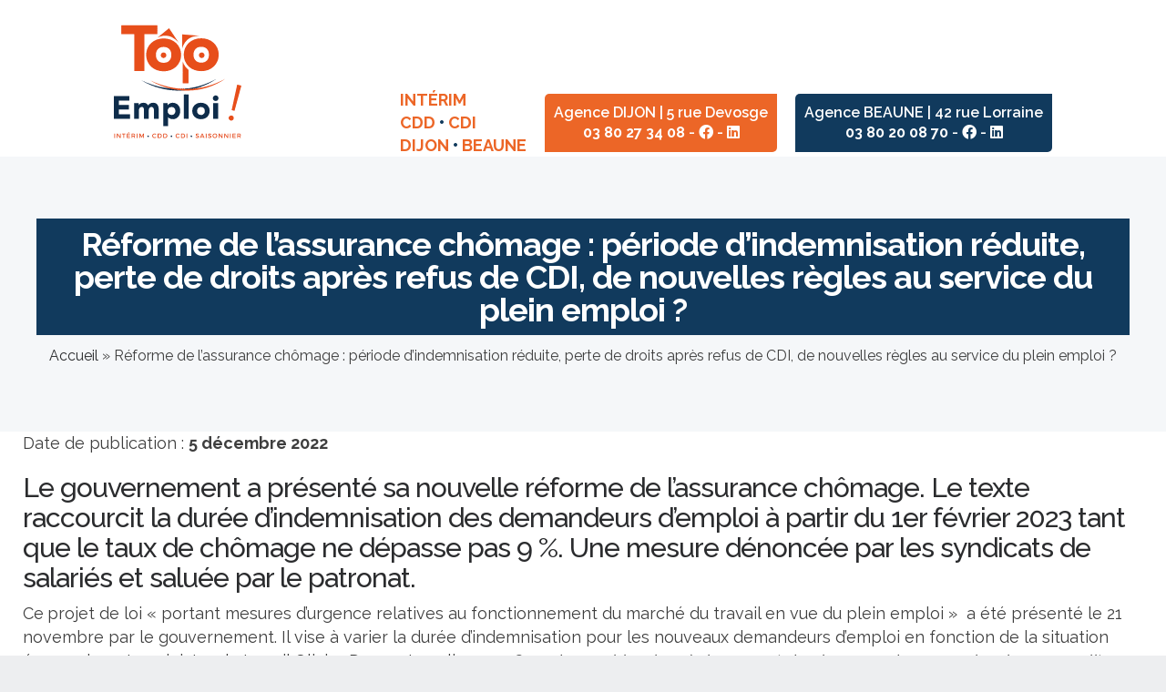

--- FILE ---
content_type: text/html; charset=UTF-8
request_url: https://topemploi.net/reforme-assurance-chomage/
body_size: 27097
content:
<!DOCTYPE html>
<html lang="fr-FR">
<head>
<meta name="yandex-verification" content="00f2b3b474092d8a" />
<meta charset="UTF-8">
<meta name="viewport" content="width=device-width, initial-scale=1.0">
<link rel="profile" href="http://gmpg.org/xfn/11">
<link rel="pingback" href="https://topemploi.net/xmlrpc.php">
<!-- Google Tag Manager -->
<script>(function(w,d,s,l,i){w[l]=w[l]||[];w[l].push({'gtm.start':
new Date().getTime(),event:'gtm.js'});var f=d.getElementsByTagName(s)[0],
j=d.createElement(s),dl=l!='dataLayer'?'&l='+l:'';j.async=true;j.src=
'https://www.googletagmanager.com/gtm.js?id='+i+dl;f.parentNode.insertBefore(j,f);
})(window,document,'script','dataLayer','GTM-MMM3C2D');</script>
<!-- End Google Tag Manager -->
<script src="https://kit.fontawesome.com/ce936feee9.js" crossorigin="anonymous"></script>

<meta name='robots' content='index, follow, max-image-preview:large, max-snippet:-1, max-video-preview:-1' />

	<!-- This site is optimized with the Yoast SEO plugin v26.8 - https://yoast.com/product/yoast-seo-wordpress/ -->
	<title>Réforme de l&#039;assurance chômage : blog Top Emploi</title>
<link data-rocket-preload as="style" href="https://fonts.googleapis.com/css?family=Open%20Sans%3A400%2C300%2C600%2C700%2C800%7CRaleway%3A400%2C300%2C500%2C600%2C700%2C800%7CDroid%20Serif%3A400%2C700&#038;display=swap" rel="preload">
<link href="https://fonts.googleapis.com/css?family=Open%20Sans%3A400%2C300%2C600%2C700%2C800%7CRaleway%3A400%2C300%2C500%2C600%2C700%2C800%7CDroid%20Serif%3A400%2C700&#038;display=swap" media="print" onload="this.media=&#039;all&#039;" rel="stylesheet">
<noscript><link rel="stylesheet" href="https://fonts.googleapis.com/css?family=Open%20Sans%3A400%2C300%2C600%2C700%2C800%7CRaleway%3A400%2C300%2C500%2C600%2C700%2C800%7CDroid%20Serif%3A400%2C700&#038;display=swap"></noscript>
	<meta name="description" content="Réforme de l&#039;assurance chômage : période d&#039;indemnisation réduite, perte de droits, de nouvelles règles au service du plein emploi ?" />
	<link rel="canonical" href="https://topemploi.net/reforme-assurance-chomage/" />
	<meta property="og:locale" content="fr_FR" />
	<meta property="og:type" content="article" />
	<meta property="og:title" content="Réforme de l&#039;assurance chômage : blog Top Emploi" />
	<meta property="og:description" content="Réforme de l&#039;assurance chômage : période d&#039;indemnisation réduite, perte de droits, de nouvelles règles au service du plein emploi ?" />
	<meta property="og:url" content="https://topemploi.net/reforme-assurance-chomage/" />
	<meta property="og:site_name" content="Top Emploi" />
	<meta property="article:publisher" content="https://www.facebook.com/AgencesTopEmploi/" />
	<meta property="article:published_time" content="2022-12-05T16:12:12+00:00" />
	<meta property="article:modified_time" content="2022-12-05T16:12:17+00:00" />
	<meta property="og:image" content="https://topemploi.net/wp-content/uploads/2022/12/assurance-chomage-travailleurs-independants.png" />
	<meta property="og:image:width" content="600" />
	<meta property="og:image:height" content="322" />
	<meta property="og:image:type" content="image/png" />
	<meta name="author" content="Bilhal" />
	<meta name="twitter:card" content="summary_large_image" />
	<meta name="twitter:creator" content="@topemploi" />
	<meta name="twitter:site" content="@topemploi" />
	<meta name="twitter:label1" content="Écrit par" />
	<meta name="twitter:data1" content="Bilhal" />
	<meta name="twitter:label2" content="Durée de lecture estimée" />
	<meta name="twitter:data2" content="4 minutes" />
	<script type="application/ld+json" class="yoast-schema-graph">{"@context":"https://schema.org","@graph":[{"@type":"Article","@id":"https://topemploi.net/reforme-assurance-chomage/#article","isPartOf":{"@id":"https://topemploi.net/reforme-assurance-chomage/"},"author":{"name":"Bilhal","@id":"https://topemploi.net/#/schema/person/72fd37c6df17cc036bdfafb9127abbae"},"headline":"Réforme de l&rsquo;assurance chômage : période d&rsquo;indemnisation réduite, perte de droits après refus de CDI, de nouvelles règles au service du plein emploi ?","datePublished":"2022-12-05T16:12:12+00:00","dateModified":"2022-12-05T16:12:17+00:00","mainEntityOfPage":{"@id":"https://topemploi.net/reforme-assurance-chomage/"},"wordCount":844,"publisher":{"@id":"https://topemploi.net/#organization"},"image":{"@id":"https://topemploi.net/reforme-assurance-chomage/#primaryimage"},"thumbnailUrl":"https://topemploi.net/wp-content/uploads/2022/12/assurance-chomage-travailleurs-independants.png","keywords":["emploi","interim","travail"],"inLanguage":"fr-FR"},{"@type":"WebPage","@id":"https://topemploi.net/reforme-assurance-chomage/","url":"https://topemploi.net/reforme-assurance-chomage/","name":"Réforme de l'assurance chômage : blog Top Emploi","isPartOf":{"@id":"https://topemploi.net/#website"},"primaryImageOfPage":{"@id":"https://topemploi.net/reforme-assurance-chomage/#primaryimage"},"image":{"@id":"https://topemploi.net/reforme-assurance-chomage/#primaryimage"},"thumbnailUrl":"https://topemploi.net/wp-content/uploads/2022/12/assurance-chomage-travailleurs-independants.png","datePublished":"2022-12-05T16:12:12+00:00","dateModified":"2022-12-05T16:12:17+00:00","description":"Réforme de l'assurance chômage : période d'indemnisation réduite, perte de droits, de nouvelles règles au service du plein emploi ?","breadcrumb":{"@id":"https://topemploi.net/reforme-assurance-chomage/#breadcrumb"},"inLanguage":"fr-FR","potentialAction":[{"@type":"ReadAction","target":["https://topemploi.net/reforme-assurance-chomage/"]}]},{"@type":"ImageObject","inLanguage":"fr-FR","@id":"https://topemploi.net/reforme-assurance-chomage/#primaryimage","url":"https://topemploi.net/wp-content/uploads/2022/12/assurance-chomage-travailleurs-independants.png","contentUrl":"https://topemploi.net/wp-content/uploads/2022/12/assurance-chomage-travailleurs-independants.png","width":600,"height":322,"caption":"réforme de l'assurance chômage : qu'est-ce que ça change ?"},{"@type":"BreadcrumbList","@id":"https://topemploi.net/reforme-assurance-chomage/#breadcrumb","itemListElement":[{"@type":"ListItem","position":1,"name":"Accueil","item":"https://topemploi.net/"},{"@type":"ListItem","position":2,"name":"Réforme de l&rsquo;assurance chômage : période d&rsquo;indemnisation réduite, perte de droits après refus de CDI, de nouvelles règles au service du plein emploi ?"}]},{"@type":"WebSite","@id":"https://topemploi.net/#website","url":"https://topemploi.net/","name":"Top Emploi","description":"","publisher":{"@id":"https://topemploi.net/#organization"},"potentialAction":[{"@type":"SearchAction","target":{"@type":"EntryPoint","urlTemplate":"https://topemploi.net/?s={search_term_string}"},"query-input":{"@type":"PropertyValueSpecification","valueRequired":true,"valueName":"search_term_string"}}],"inLanguage":"fr-FR"},{"@type":"Organization","@id":"https://topemploi.net/#organization","name":"TOP EMPLOI","url":"https://topemploi.net/","logo":{"@type":"ImageObject","inLanguage":"fr-FR","@id":"https://topemploi.net/#/schema/logo/image/","url":"https://i0.wp.com/topemploi.net/wp-content/uploads/2020/03/logo-home.png?fit=371%2C349&ssl=1","contentUrl":"https://i0.wp.com/topemploi.net/wp-content/uploads/2020/03/logo-home.png?fit=371%2C349&ssl=1","width":371,"height":349,"caption":"TOP EMPLOI"},"image":{"@id":"https://topemploi.net/#/schema/logo/image/"},"sameAs":["https://www.facebook.com/AgencesTopEmploi/","https://x.com/topemploi","https://www.instagram.com/topemploi.dijon/","https://fr.linkedin.com/company/top-emploi","https://www.youtube.com/channel/UC0nReGr6madqiHPy-W8P5aw"]},{"@type":"Person","@id":"https://topemploi.net/#/schema/person/72fd37c6df17cc036bdfafb9127abbae","name":"Bilhal","image":{"@type":"ImageObject","inLanguage":"fr-FR","@id":"https://topemploi.net/#/schema/person/image/","url":"https://secure.gravatar.com/avatar/6fe0aeb1821787c418ab26b842f18454782c655f930e05ef26ca30594bd95629?s=96&d=mm&r=g","contentUrl":"https://secure.gravatar.com/avatar/6fe0aeb1821787c418ab26b842f18454782c655f930e05ef26ca30594bd95629?s=96&d=mm&r=g","caption":"Bilhal"},"url":"https://topemploi.net/author/bilhal/"}]}</script>
	<!-- / Yoast SEO plugin. -->


<link rel='dns-prefetch' href='//fonts.googleapis.com' />
<link href='https://fonts.gstatic.com' crossorigin rel='preconnect' />
<link rel="alternate" type="application/rss+xml" title="Top Emploi &raquo; Flux" href="https://topemploi.net/feed/" />
<link rel="alternate" type="application/rss+xml" title="Top Emploi &raquo; Flux des commentaires" href="https://topemploi.net/comments/feed/" />
<link rel="alternate" type="application/rss+xml" title="Top Emploi &raquo; Réforme de l&rsquo;assurance chômage : période d&rsquo;indemnisation réduite, perte de droits après refus de CDI, de nouvelles règles au service du plein emploi ? Flux des commentaires" href="https://topemploi.net/reforme-assurance-chomage/feed/" />
<link rel="alternate" title="oEmbed (JSON)" type="application/json+oembed" href="https://topemploi.net/wp-json/oembed/1.0/embed?url=https%3A%2F%2Ftopemploi.net%2Freforme-assurance-chomage%2F" />
<link rel="alternate" title="oEmbed (XML)" type="text/xml+oembed" href="https://topemploi.net/wp-json/oembed/1.0/embed?url=https%3A%2F%2Ftopemploi.net%2Freforme-assurance-chomage%2F&#038;format=xml" />
<style id='wp-img-auto-sizes-contain-inline-css' type='text/css'>
img:is([sizes=auto i],[sizes^="auto," i]){contain-intrinsic-size:3000px 1500px}
/*# sourceURL=wp-img-auto-sizes-contain-inline-css */
</style>
<style id='wp-emoji-styles-inline-css' type='text/css'>

	img.wp-smiley, img.emoji {
		display: inline !important;
		border: none !important;
		box-shadow: none !important;
		height: 1em !important;
		width: 1em !important;
		margin: 0 0.07em !important;
		vertical-align: -0.1em !important;
		background: none !important;
		padding: 0 !important;
	}
/*# sourceURL=wp-emoji-styles-inline-css */
</style>
<style id='wp-block-library-inline-css' type='text/css'>
:root{--wp-block-synced-color:#7a00df;--wp-block-synced-color--rgb:122,0,223;--wp-bound-block-color:var(--wp-block-synced-color);--wp-editor-canvas-background:#ddd;--wp-admin-theme-color:#007cba;--wp-admin-theme-color--rgb:0,124,186;--wp-admin-theme-color-darker-10:#006ba1;--wp-admin-theme-color-darker-10--rgb:0,107,160.5;--wp-admin-theme-color-darker-20:#005a87;--wp-admin-theme-color-darker-20--rgb:0,90,135;--wp-admin-border-width-focus:2px}@media (min-resolution:192dpi){:root{--wp-admin-border-width-focus:1.5px}}.wp-element-button{cursor:pointer}:root .has-very-light-gray-background-color{background-color:#eee}:root .has-very-dark-gray-background-color{background-color:#313131}:root .has-very-light-gray-color{color:#eee}:root .has-very-dark-gray-color{color:#313131}:root .has-vivid-green-cyan-to-vivid-cyan-blue-gradient-background{background:linear-gradient(135deg,#00d084,#0693e3)}:root .has-purple-crush-gradient-background{background:linear-gradient(135deg,#34e2e4,#4721fb 50%,#ab1dfe)}:root .has-hazy-dawn-gradient-background{background:linear-gradient(135deg,#faaca8,#dad0ec)}:root .has-subdued-olive-gradient-background{background:linear-gradient(135deg,#fafae1,#67a671)}:root .has-atomic-cream-gradient-background{background:linear-gradient(135deg,#fdd79a,#004a59)}:root .has-nightshade-gradient-background{background:linear-gradient(135deg,#330968,#31cdcf)}:root .has-midnight-gradient-background{background:linear-gradient(135deg,#020381,#2874fc)}:root{--wp--preset--font-size--normal:16px;--wp--preset--font-size--huge:42px}.has-regular-font-size{font-size:1em}.has-larger-font-size{font-size:2.625em}.has-normal-font-size{font-size:var(--wp--preset--font-size--normal)}.has-huge-font-size{font-size:var(--wp--preset--font-size--huge)}.has-text-align-center{text-align:center}.has-text-align-left{text-align:left}.has-text-align-right{text-align:right}.has-fit-text{white-space:nowrap!important}#end-resizable-editor-section{display:none}.aligncenter{clear:both}.items-justified-left{justify-content:flex-start}.items-justified-center{justify-content:center}.items-justified-right{justify-content:flex-end}.items-justified-space-between{justify-content:space-between}.screen-reader-text{border:0;clip-path:inset(50%);height:1px;margin:-1px;overflow:hidden;padding:0;position:absolute;width:1px;word-wrap:normal!important}.screen-reader-text:focus{background-color:#ddd;clip-path:none;color:#444;display:block;font-size:1em;height:auto;left:5px;line-height:normal;padding:15px 23px 14px;text-decoration:none;top:5px;width:auto;z-index:100000}html :where(.has-border-color){border-style:solid}html :where([style*=border-top-color]){border-top-style:solid}html :where([style*=border-right-color]){border-right-style:solid}html :where([style*=border-bottom-color]){border-bottom-style:solid}html :where([style*=border-left-color]){border-left-style:solid}html :where([style*=border-width]){border-style:solid}html :where([style*=border-top-width]){border-top-style:solid}html :where([style*=border-right-width]){border-right-style:solid}html :where([style*=border-bottom-width]){border-bottom-style:solid}html :where([style*=border-left-width]){border-left-style:solid}html :where(img[class*=wp-image-]){height:auto;max-width:100%}:where(figure){margin:0 0 1em}html :where(.is-position-sticky){--wp-admin--admin-bar--position-offset:var(--wp-admin--admin-bar--height,0px)}@media screen and (max-width:600px){html :where(.is-position-sticky){--wp-admin--admin-bar--position-offset:0px}}

/*# sourceURL=wp-block-library-inline-css */
</style><style id='global-styles-inline-css' type='text/css'>
:root{--wp--preset--aspect-ratio--square: 1;--wp--preset--aspect-ratio--4-3: 4/3;--wp--preset--aspect-ratio--3-4: 3/4;--wp--preset--aspect-ratio--3-2: 3/2;--wp--preset--aspect-ratio--2-3: 2/3;--wp--preset--aspect-ratio--16-9: 16/9;--wp--preset--aspect-ratio--9-16: 9/16;--wp--preset--color--black: #000000;--wp--preset--color--cyan-bluish-gray: #abb8c3;--wp--preset--color--white: #ffffff;--wp--preset--color--pale-pink: #f78da7;--wp--preset--color--vivid-red: #cf2e2e;--wp--preset--color--luminous-vivid-orange: #ff6900;--wp--preset--color--luminous-vivid-amber: #fcb900;--wp--preset--color--light-green-cyan: #7bdcb5;--wp--preset--color--vivid-green-cyan: #00d084;--wp--preset--color--pale-cyan-blue: #8ed1fc;--wp--preset--color--vivid-cyan-blue: #0693e3;--wp--preset--color--vivid-purple: #9b51e0;--wp--preset--gradient--vivid-cyan-blue-to-vivid-purple: linear-gradient(135deg,rgb(6,147,227) 0%,rgb(155,81,224) 100%);--wp--preset--gradient--light-green-cyan-to-vivid-green-cyan: linear-gradient(135deg,rgb(122,220,180) 0%,rgb(0,208,130) 100%);--wp--preset--gradient--luminous-vivid-amber-to-luminous-vivid-orange: linear-gradient(135deg,rgb(252,185,0) 0%,rgb(255,105,0) 100%);--wp--preset--gradient--luminous-vivid-orange-to-vivid-red: linear-gradient(135deg,rgb(255,105,0) 0%,rgb(207,46,46) 100%);--wp--preset--gradient--very-light-gray-to-cyan-bluish-gray: linear-gradient(135deg,rgb(238,238,238) 0%,rgb(169,184,195) 100%);--wp--preset--gradient--cool-to-warm-spectrum: linear-gradient(135deg,rgb(74,234,220) 0%,rgb(151,120,209) 20%,rgb(207,42,186) 40%,rgb(238,44,130) 60%,rgb(251,105,98) 80%,rgb(254,248,76) 100%);--wp--preset--gradient--blush-light-purple: linear-gradient(135deg,rgb(255,206,236) 0%,rgb(152,150,240) 100%);--wp--preset--gradient--blush-bordeaux: linear-gradient(135deg,rgb(254,205,165) 0%,rgb(254,45,45) 50%,rgb(107,0,62) 100%);--wp--preset--gradient--luminous-dusk: linear-gradient(135deg,rgb(255,203,112) 0%,rgb(199,81,192) 50%,rgb(65,88,208) 100%);--wp--preset--gradient--pale-ocean: linear-gradient(135deg,rgb(255,245,203) 0%,rgb(182,227,212) 50%,rgb(51,167,181) 100%);--wp--preset--gradient--electric-grass: linear-gradient(135deg,rgb(202,248,128) 0%,rgb(113,206,126) 100%);--wp--preset--gradient--midnight: linear-gradient(135deg,rgb(2,3,129) 0%,rgb(40,116,252) 100%);--wp--preset--font-size--small: 13px;--wp--preset--font-size--medium: 20px;--wp--preset--font-size--large: 36px;--wp--preset--font-size--x-large: 42px;--wp--preset--spacing--20: 0.44rem;--wp--preset--spacing--30: 0.67rem;--wp--preset--spacing--40: 1rem;--wp--preset--spacing--50: 1.5rem;--wp--preset--spacing--60: 2.25rem;--wp--preset--spacing--70: 3.38rem;--wp--preset--spacing--80: 5.06rem;--wp--preset--shadow--natural: 6px 6px 9px rgba(0, 0, 0, 0.2);--wp--preset--shadow--deep: 12px 12px 50px rgba(0, 0, 0, 0.4);--wp--preset--shadow--sharp: 6px 6px 0px rgba(0, 0, 0, 0.2);--wp--preset--shadow--outlined: 6px 6px 0px -3px rgb(255, 255, 255), 6px 6px rgb(0, 0, 0);--wp--preset--shadow--crisp: 6px 6px 0px rgb(0, 0, 0);}:where(.is-layout-flex){gap: 0.5em;}:where(.is-layout-grid){gap: 0.5em;}body .is-layout-flex{display: flex;}.is-layout-flex{flex-wrap: wrap;align-items: center;}.is-layout-flex > :is(*, div){margin: 0;}body .is-layout-grid{display: grid;}.is-layout-grid > :is(*, div){margin: 0;}:where(.wp-block-columns.is-layout-flex){gap: 2em;}:where(.wp-block-columns.is-layout-grid){gap: 2em;}:where(.wp-block-post-template.is-layout-flex){gap: 1.25em;}:where(.wp-block-post-template.is-layout-grid){gap: 1.25em;}.has-black-color{color: var(--wp--preset--color--black) !important;}.has-cyan-bluish-gray-color{color: var(--wp--preset--color--cyan-bluish-gray) !important;}.has-white-color{color: var(--wp--preset--color--white) !important;}.has-pale-pink-color{color: var(--wp--preset--color--pale-pink) !important;}.has-vivid-red-color{color: var(--wp--preset--color--vivid-red) !important;}.has-luminous-vivid-orange-color{color: var(--wp--preset--color--luminous-vivid-orange) !important;}.has-luminous-vivid-amber-color{color: var(--wp--preset--color--luminous-vivid-amber) !important;}.has-light-green-cyan-color{color: var(--wp--preset--color--light-green-cyan) !important;}.has-vivid-green-cyan-color{color: var(--wp--preset--color--vivid-green-cyan) !important;}.has-pale-cyan-blue-color{color: var(--wp--preset--color--pale-cyan-blue) !important;}.has-vivid-cyan-blue-color{color: var(--wp--preset--color--vivid-cyan-blue) !important;}.has-vivid-purple-color{color: var(--wp--preset--color--vivid-purple) !important;}.has-black-background-color{background-color: var(--wp--preset--color--black) !important;}.has-cyan-bluish-gray-background-color{background-color: var(--wp--preset--color--cyan-bluish-gray) !important;}.has-white-background-color{background-color: var(--wp--preset--color--white) !important;}.has-pale-pink-background-color{background-color: var(--wp--preset--color--pale-pink) !important;}.has-vivid-red-background-color{background-color: var(--wp--preset--color--vivid-red) !important;}.has-luminous-vivid-orange-background-color{background-color: var(--wp--preset--color--luminous-vivid-orange) !important;}.has-luminous-vivid-amber-background-color{background-color: var(--wp--preset--color--luminous-vivid-amber) !important;}.has-light-green-cyan-background-color{background-color: var(--wp--preset--color--light-green-cyan) !important;}.has-vivid-green-cyan-background-color{background-color: var(--wp--preset--color--vivid-green-cyan) !important;}.has-pale-cyan-blue-background-color{background-color: var(--wp--preset--color--pale-cyan-blue) !important;}.has-vivid-cyan-blue-background-color{background-color: var(--wp--preset--color--vivid-cyan-blue) !important;}.has-vivid-purple-background-color{background-color: var(--wp--preset--color--vivid-purple) !important;}.has-black-border-color{border-color: var(--wp--preset--color--black) !important;}.has-cyan-bluish-gray-border-color{border-color: var(--wp--preset--color--cyan-bluish-gray) !important;}.has-white-border-color{border-color: var(--wp--preset--color--white) !important;}.has-pale-pink-border-color{border-color: var(--wp--preset--color--pale-pink) !important;}.has-vivid-red-border-color{border-color: var(--wp--preset--color--vivid-red) !important;}.has-luminous-vivid-orange-border-color{border-color: var(--wp--preset--color--luminous-vivid-orange) !important;}.has-luminous-vivid-amber-border-color{border-color: var(--wp--preset--color--luminous-vivid-amber) !important;}.has-light-green-cyan-border-color{border-color: var(--wp--preset--color--light-green-cyan) !important;}.has-vivid-green-cyan-border-color{border-color: var(--wp--preset--color--vivid-green-cyan) !important;}.has-pale-cyan-blue-border-color{border-color: var(--wp--preset--color--pale-cyan-blue) !important;}.has-vivid-cyan-blue-border-color{border-color: var(--wp--preset--color--vivid-cyan-blue) !important;}.has-vivid-purple-border-color{border-color: var(--wp--preset--color--vivid-purple) !important;}.has-vivid-cyan-blue-to-vivid-purple-gradient-background{background: var(--wp--preset--gradient--vivid-cyan-blue-to-vivid-purple) !important;}.has-light-green-cyan-to-vivid-green-cyan-gradient-background{background: var(--wp--preset--gradient--light-green-cyan-to-vivid-green-cyan) !important;}.has-luminous-vivid-amber-to-luminous-vivid-orange-gradient-background{background: var(--wp--preset--gradient--luminous-vivid-amber-to-luminous-vivid-orange) !important;}.has-luminous-vivid-orange-to-vivid-red-gradient-background{background: var(--wp--preset--gradient--luminous-vivid-orange-to-vivid-red) !important;}.has-very-light-gray-to-cyan-bluish-gray-gradient-background{background: var(--wp--preset--gradient--very-light-gray-to-cyan-bluish-gray) !important;}.has-cool-to-warm-spectrum-gradient-background{background: var(--wp--preset--gradient--cool-to-warm-spectrum) !important;}.has-blush-light-purple-gradient-background{background: var(--wp--preset--gradient--blush-light-purple) !important;}.has-blush-bordeaux-gradient-background{background: var(--wp--preset--gradient--blush-bordeaux) !important;}.has-luminous-dusk-gradient-background{background: var(--wp--preset--gradient--luminous-dusk) !important;}.has-pale-ocean-gradient-background{background: var(--wp--preset--gradient--pale-ocean) !important;}.has-electric-grass-gradient-background{background: var(--wp--preset--gradient--electric-grass) !important;}.has-midnight-gradient-background{background: var(--wp--preset--gradient--midnight) !important;}.has-small-font-size{font-size: var(--wp--preset--font-size--small) !important;}.has-medium-font-size{font-size: var(--wp--preset--font-size--medium) !important;}.has-large-font-size{font-size: var(--wp--preset--font-size--large) !important;}.has-x-large-font-size{font-size: var(--wp--preset--font-size--x-large) !important;}
/*# sourceURL=global-styles-inline-css */
</style>

<style id='classic-theme-styles-inline-css' type='text/css'>
/*! This file is auto-generated */
.wp-block-button__link{color:#fff;background-color:#32373c;border-radius:9999px;box-shadow:none;text-decoration:none;padding:calc(.667em + 2px) calc(1.333em + 2px);font-size:1.125em}.wp-block-file__button{background:#32373c;color:#fff;text-decoration:none}
/*# sourceURL=/wp-includes/css/classic-themes.min.css */
</style>
<link data-minify="1" rel='stylesheet' id='sjb-fontawesome-css' href='https://topemploi.net/wp-content/cache/min/1/wp-content/plugins/simple-job-board/includes/css/font-awesome.min.css?ver=1769416513' type='text/css' media='all' />
<link data-minify="1" rel='stylesheet' id='simple-job-board-jquery-ui-css' href='https://topemploi.net/wp-content/cache/min/1/wp-content/plugins/simple-job-board/public/css/jquery-ui.css?ver=1769416513' type='text/css' media='all' />
<link data-minify="1" rel='stylesheet' id='simple-job-board-frontend-css' href='https://topemploi.net/wp-content/cache/min/1/wp-content/plugins/simple-job-board/public/css/simple-job-board-public.css?ver=1769416513' type='text/css' media='all' />
<link rel='stylesheet' id='cmplz-general-css' href='https://topemploi.net/wp-content/plugins/complianz-gdpr-premium/assets/css/cookieblocker.min.css?ver=1762105866' type='text/css' media='all' />
<link data-minify="1" rel='stylesheet' id='parent-style-css' href='https://topemploi.net/wp-content/cache/min/1/wp-content/themes/starup/style.css?ver=1769416513' type='text/css' media='all' />
<link rel='stylesheet' id='style-cactus-css' href='https://topemploi.net/wp-content/themes/starup-child/assets/css/style-cactus.min.css?ver=6.9' type='text/css' media='all' />
<link data-minify="1" rel='stylesheet' id='bootstrap-css' href='https://topemploi.net/wp-content/cache/min/1/wp-content/themes/starup/assets/css/bootstrap.min.css?ver=1769416513' type='text/css' media='screen, all' />
<link data-minify="1" rel='stylesheet' id='font-lined-css' href='https://topemploi.net/wp-content/cache/min/1/wp-content/themes/starup/assets/css/font-lined.css?ver=1769416513' type='text/css' media='screen, all' />
<link data-minify="1" rel='stylesheet' id='owlcarousel-css' href='https://topemploi.net/wp-content/cache/min/1/wp-content/themes/starup/assets/css/owl.carousel.css?ver=1769416513' type='text/css' media='screen, all' />
<link data-minify="1" rel='stylesheet' id='lightbox-css' href='https://topemploi.net/wp-content/cache/min/1/wp-content/themes/starup/assets/css/lightbox.css?ver=1769416513' type='text/css' media='screen, all' />
<link data-minify="1" rel='stylesheet' id='mmenu-css' href='https://topemploi.net/wp-content/cache/min/1/wp-content/themes/starup/assets/css/jquery.mmenu.css?ver=1769416513' type='text/css' media='screen, all' />
<link data-minify="1" rel='stylesheet' id='wc-css' href='https://topemploi.net/wp-content/cache/min/1/wp-content/themes/starup/assets/css/woocommerce.css?ver=1769416513' type='text/css' media='screen, all' />
<link data-minify="1" rel='stylesheet' id='fx-css' href='https://topemploi.net/wp-content/cache/min/1/wp-content/themes/starup/assets/css/fx.css?ver=1769416513' type='text/css' media='screen, all' />



<link rel='stylesheet' id='starup-css' href='https://topemploi.net/wp-content/themes/starup-child/style.css?ver=6.9' type='text/css' media='all' />
<link data-minify="1" rel='stylesheet' id='wp-pagenavi-css' href='https://topemploi.net/wp-content/cache/min/1/wp-content/plugins/wp-pagenavi/pagenavi-css.css?ver=1769416513' type='text/css' media='all' />
<style id='rocket-lazyload-inline-css' type='text/css'>
.rll-youtube-player{position:relative;padding-bottom:56.23%;height:0;overflow:hidden;max-width:100%;}.rll-youtube-player:focus-within{outline: 2px solid currentColor;outline-offset: 5px;}.rll-youtube-player iframe{position:absolute;top:0;left:0;width:100%;height:100%;z-index:100;background:0 0}.rll-youtube-player img{bottom:0;display:block;left:0;margin:auto;max-width:100%;width:100%;position:absolute;right:0;top:0;border:none;height:auto;-webkit-transition:.4s all;-moz-transition:.4s all;transition:.4s all}.rll-youtube-player img:hover{-webkit-filter:brightness(75%)}.rll-youtube-player .play{height:100%;width:100%;left:0;top:0;position:absolute;background:url(https://topemploi.net/wp-content/plugins/wp-rocket/assets/img/youtube.png) no-repeat center;background-color: transparent !important;cursor:pointer;border:none;}
/*# sourceURL=rocket-lazyload-inline-css */
</style>
<link data-minify="1" rel='stylesheet' id='call-now-button-modern-style-css' href='https://topemploi.net/wp-content/cache/min/1/wp-content/plugins/call-now-button/resources/style/modern.css?ver=1769416513' type='text/css' media='all' />
<script type="text/javascript" id="altcha-widget-custom-options-js-after">
/* <![CDATA[ */
(() => { window.ALTCHA_WIDGET_ATTRS = {"challengeurl":"https:\/\/topemploi.net\/wp-json\/altcha\/v1\/challenge","strings":"{\"error\":\"La v\\u00e9rification a \\u00e9chou\\u00e9. Veuillez r\\u00e9essayer plus tard.\",\"footer\":\"Prot\\u00e9g\\u00e9 par <a href=\\\"https:\\\/\\\/altcha.org\\\/\\\" target=\\\"_blank\\\">ALTCHA<\\\/a>\",\"label\":\"Je ne suis pas un robot\",\"verified\":\"V\\u00e9rifi\\u00e9\",\"verifying\":\"En cours de v\\u00e9rification...\",\"waitAlert\":\"En cours de v\\u00e9rification... Veuillez patienter.\"}","hidefooter":"1"}; })();
//# sourceURL=altcha-widget-custom-options-js-after
/* ]]> */
</script>
<script type="text/javascript" src="https://topemploi.net/wp-includes/js/jquery/jquery.min.js?ver=3.7.1" id="jquery-core-js"></script>
<script type="text/javascript" src="https://topemploi.net/wp-includes/js/jquery/jquery-migrate.min.js?ver=3.4.1" id="jquery-migrate-js"></script>
<script type="text/javascript" src="//topemploi.net/wp-content/plugins/revslider/sr6/assets/js/rbtools.min.js?ver=6.7.38" defer async id="tp-tools-js"></script>
<script type="text/javascript" src="//topemploi.net/wp-content/plugins/revslider/sr6/assets/js/rs6.min.js?ver=6.7.38" defer async id="revmin-js"></script>
<link rel="https://api.w.org/" href="https://topemploi.net/wp-json/" /><link rel="alternate" title="JSON" type="application/json" href="https://topemploi.net/wp-json/wp/v2/posts/26869" /><link rel="EditURI" type="application/rsd+xml" title="RSD" href="https://topemploi.net/xmlrpc.php?rsd" />
<meta name="generator" content="WordPress 6.9" />
<link rel='shortlink' href='https://topemploi.net/?p=26869' />

<style type="text/css">

/* CSS FONT */

body, .counter, .project-list-number .number {
	font-family: "Open Sans", Helvetica, Arial, sans-serif;
}
 .meta-month, .fx-day, .fx-month, .counter-block, .counter-caption, .project-list-number .number, .project-list-number .number, label-main, label-sub, label-dark,
h1, h2, h3, h4, h5, h6, .counter .counter-body, .fx-counter .body, .mega-menu-item h3 a, #branding p, #slider-main .caption-header, #slider-main .caption-note, .counter .counter-body, .fx-counter .body,
#primary-menu, #primary-menu-left, #primary-menu-right, .blog-calendar, .portfolio-filter ul li, .portfolio-uneven-filter ul li, .button-main, .button-sub, .button-dark {
	font-family: "Raleway", Helvetica, Arial, sans-serif;
	}
blockquote, blockquote p,
.aer {
	font-family: "Raleway", Helvetica, Arial, sans-serif;
}
#menu { background-color: rgba(0, 0, 0, 0); }

/* CSS BACKGROUND OPTION */

#branding {
	background-repeat: repeat !important;
	background-position: top left !important;
	background-size: auto !important;
}
#footer {
	background-repeat: repeat !important;
	background-position: top left !important;
	background-size: auto !important;
}

	
/* CSS COLOR DARK */


.background-color-dark { background-color: #13202c; }
.comment-list .reply a:hover, .comment-list .edit-link a:hover, .nav-links .nav-previous a:hover, .nav-links .nav-next a:hover,
.background-color-dark { background-color: #13202c !important; }


/* CSS COLOR MAIN */

.button-edge-light:hover, .button-edge-light:hover i,
#footer-widget.text-light .bottom-address li i, #bottom-menu li.current_page_item a, #address .icon-address i, .text-light .feature-grid-invert h3, .text-light .feature-grid-invert h3 a,
.widget-title-sub, .blog-box span a, .blog-box .blog-meta-date, .blog-journal .blog-meta-date, .blog-journal .blog-meta-author a, .form-group .form-icon i, 
.entry-meta a, .staff-widget p, .blog-widget p, #branding .branding, #branding .branding a, .portfolio-full h3, .portfolio-full h3 a,
#branding h3 a:hover, .mega-menu-item h3 a, .inner-hover:hover .blog-meta-author a, #bottom.text-light a:hover, #bottom.text-light .site-copyright a,
.separator-center .line-text h2, .text-icon-center .text-icon i, #logo a h1, li.product .inner-hover .hover-content h3 span,
.blog-mansonry-box .blog-meta-author a, #bottom a:hover, #top a:hover, #branding.text-dark h3 span, #branding.text-dark .breadcrumb span,
#slider-main .slider-prev:hover i, #slider-main .slider-next:hover i, .widget-title-big, #branding .title-header p a:hover,
a, a:hover, .text-light h3:hover a, .tabs.tab-mega .nav-tabs li i, #top .top-cite span i, .blog-modern .modern-date, .icon-sample i,
.text-light #bottom-menu li.current_page_item a, #bottom #bottom-navigation a:hover, #bottom.text-light #bottom-navigation a:hover,
.slider-prev i, .slider-next i, .widget a:hover, .widget li:before, .widget a:before, .text-light .blog-box a, #footer-widget.text-light h3 a, .text-light .widget li:before, .text-light .widget a:before,
.button-go i, .social-media-group h3 strong, .client-group h3 strong, .text-icon-big i, .staff-list span, .inner-hover:hover h3 a, .inner-hover:hover h3, .testimonial-grid cite small, .testimonial-list cite small,
.staff-box span, .staff-list span, .text-dark h3 a, #slider-main .carousel-caption ul li i, .button-main:hover i, .text-light .pie-center h3,
.woocommerce .woocommerce-review-link, .woocommerce .shipping-calculator-button, .widget_product_categories ul li a:before, .wpml-top-flag .wpml-flag-lists, .wc-full h3,
h1 a:hover, h2 a:hover, h3 a, h4 a:hover, h5 a:hover, h6 a:hover, #secondary a:hover, #footer a, .sub-menu a:hover, #primary-menu > li > a:hover, #logo h1 a:hover, a,
#branding h2 span,
.color-main {
	color: #113a5d;
}

#slider-main .button-main, .line-center-main, .woocommerce #review_form #respond .form-submit input, #slider-main .carousel-indicators li.active,
.portfolio-filter ul li.active a, .portfolio-uneven-filter ul li.active a, .portfolio-filter ul li:hover a, .portfolio-uneven-filter ul li:hover a,
.current.page-numbers, .current.page-numbers:hover, .wc-simple .cart button, .text-light .search-now .search-form button[type=submit],
#slider-main h2 span, .slider-prev:hover, .slider-next:hover, .line-center, .blog-classic .entry-calendar .meta-day,  .lines:after,
.edit-link a, .entry-quote, .nav-previous a, .nav-next a, .accordion-group i, .owl-theme .owl-controls .owl-page.active span,
.widget_search .search-submit, .icon-main, .fx-hover-content .line, .button-main, input[type=submit], .comment-list .reply a, .comment-list .edit-link a, .label-main, .button-go:hover,
.accordion-group .fa-plus, .pricing-group.pricing-highlight .pricing-head, .wc-simple .cart, #scroll-navigation #scroll-menu > li.active,
.inner-hover:hover .button-medium, .list-icon-square li i, .text-icon-square .text-icon, button.input-icon, .input-group-icon button, .page-content .search-form .button-search,
.woocommerce a.button.alt, .woocommerce button.button, a.wc-forward, #vr-menu-shop-button .button, .woocommerce #payment #place_order, .woocommerce-cart .wc-proceed-to-checkout a.checkout-button, .woocommerce div.product form.cart .button, .woocommerce a.button, .woocommerce input[type="submit"], .woocommerce .widget_price_filter .price_slider_amount .button, .woocommerce ul.products li.product .button,
.woocommerce .button, .woocommerce-page .button, .input.wpcf7-submit, .woocommerce-page .button, input.wpcf7-submit, .woocommerce .button, .woocommerce-page .button, .ui-slider .ui-slider-range, .woocommerce nav.woocommerce-pagination ul li span.current,
.woocommerce .woocommerce-message, .woocommerce .woocommerce-info,
.post-edit-link, .entry-calendar .meta-day, .entry-picture .icon-main, #branding h2 span, .nav-links .nav-previous a, .nav-links .nav-next a, #commentform p.form-submit #submit, .icon-main, .icon-sub, .post-password-form input[type="submit"], .widget_search .search-form .button-search, #top,
.comment-list .reply a, .comment-list .edit-link a,
.color-main-background {
	background-color: #113a5d;
	-webkit-transition: background-color 0.2s linear;
		-moz-transition:background-color 0.2s linear;
		 -o-transition: background-color 0.2s linear;
		    transition: background-color 0.2s linear;
}

.picture-circle, .staff-grid .thumbnail, #branding h2 span, .entry-calendar, .fx-hover-content h3 a, li.product .inner-hover .hover-content h3 span,
.home .sticky, .home .tag-sticky-2, .category-sticky, .widget-title, #reply-title, .comments-title, .screen-reader-text, .comments-title, #reply-title, .title, #secondary .widget-head h3,
.menu-shop-sub, .sub-menu, .mega-menu-item, .quote, #scroll-navigation #scroll-menu > li, .entry-calendar .meta-day,
.border-color-main {
	border-color: #113a5d;
}

#footer .widget-title, #secondary .widget-title, .widget_product_search h3, .widget_price_filter h3, .widget_product_categories h3, .widget_top_rated_products h3, .widget_recent_reviews h3,
.border-color-main {
	border-left-color: #113a5d;
}

#footer .widget-title, #secondary .widget-title,
.border-color-main {
	border-right-color: #113a5d;
}

.tabs .nav-tabs li.active, .box-center, .box-left, .mega-menu-item, .menu-shop-sub, .sub-menu,
.border-color-main {
	border-top-color: #113a5d;
}
.tabs.tab-mega .nav-tabs li.active, .text-lines-bottom,
.border-color-main {
	border-bottom-color: #113a5d;
}

/* CSS COLOR SUB */

.avatar-title, .button-sub:hover i, 
.color-sub {
	color: #ff4530 !important;
}

#button-shop-cart .item-number, .line-center-sub, .wc-full .cart button, .woocommerce ul.products li.product .button, .woocommerce ul.products li.product .onsale,
.icon-sub, .button-sub, .label-sub,  .menu-shop-sub .button.wc-forward, .blog-box .fx-cal, .wc-simple .onsale, .woocommerce div.product .onsale, #branding .title-header .breadcrumb,
.color-sub-background {
	background-color: #ff4530;
}
.border-color-sub {
	border-color: #ff4530;
}

/* CSS COLOR GRAY 1 */

.pricing-grid.text-dark h3, .pricing-grid.text-dark .pricing-head i, .pricing-grid.text-dark span, .pricing-grid.text-dark small, .entry-calendar .meta-month,
.pricing-widget.text-dark h3, .pricing-widget.text-dark .pricing-head i, .pricing-widget.text-dark span, .pricing-widget.text-dark small,
.tags-links a, .blog-meta-author a, .quote-big cite, .staff-box .phone, .feature-grid-invert h3, .feature-grid-invert h3 a, .accordion-group .panel-title a, .button-white,
.pricing-grid.pricing-dark .pricing-head, .pricing-grid.pricing-dark .pricing-head h3, .pricing-grid.pricing-dark .pricing-head i, .icon-edge-big, #top.text-dark, #top.text-dark a, #top.text-dark .top-social a i,
.separator-center .line-text h2 strong, #branding.text-dark h3 a, a.button-edge-dark, a.button-edge-dark,
#bottom.text-dark p, .mega-menu-title a, #branding p, #branding .title-header p a, #button-shop i, #menu.text-dark #button-search i, #menu.text-dark #button-menu i,
#primary-menu.text-dark .sub-menu li a, #primary-menu-left.text-dark .sub-menu li a, #primary-menu-right.text-dark .sub-menu li a, .text-icon-center .text-icon i,
h1, h2, h3, h4, h5, h1 a, h2 a, h3 a, h4 a, h5 a, .entry-quote p, .entry-quote i, .entry-quote cite, .text-light .blog-box h2 a, .text-icon-left .text-icon i,
.slider-prev:hover i, .slider-next:hover i,.page-numbers .page-numbers, .button-icon, .button-go:hover i, .widget_nav_menu .sub-menu ul li a:hover, .counter-block .counter,
#secondary li a, .widget_search .search-submit:hover, .widget_search .search-submit:focus, .pricing-group .button-edge:hover, .button-edge-dark, .portfolio-box h3 a,
.pricing-grid .button-edge:hover, .inner-hover:hover .button-medium, .wc-full .wc-content .amount, .pricing-grid-simple .pricing-head h3, .pricing-grid-simple ul li,
a.wc-forward:after, .woocommerce nav.woocommerce-pagination ul li span.current, .lb-data .lb-caption, .order-total, .cart-collaterals .shipping_calculator h2 a:hover,
.woocommerce .cart-collaterals .cart_totals table tbody tr td, .woocommerce .cart-collaterals .cart_totals table tbody tr th, .woocommerce div.product p.price, .woocommerce div.product span.price,
.color-gray-1 {
	color: #2b2c2e;
}

.project-list-number .number, .portfolio-filter ul li a, .portfolio-uneven-filter ul li a, .button-edge-dark:hover, .woocommerce a.button:hover,  .button-white:hover, .wc-simple .cart button:hover,
.icon-dark, li.product .inner-hover .hover-back,  .prev.page-numbers, .next.page-numbers, .wpml-top-flag .wpml-flag-lists, .label-dark,
.edit-link a:hover, .reply a:hover, .nav-previous a:hover, .nav-next a:hover, .blog-classic .entry-calendar .meta-month, .search-now .search-form button[type=submit],
.mm-menu, .edit-link:hover, .portfolio-filter li a:hover, .portfolio-uneven-filter li a:hover, a.button-dark:hover, .wc-full .cart button:hover,
.entry-link, #slider-main p span,.slider-prev, .slider-next, .button-main:hover, .button-dark, .button-go, input[type=submit]:hover, .button-sub:hover,
.pricing-group .pricing-head, .pricing-group.pricing-highlight a.button-edge:hover, .pricing-grid.pricing-highlight a.button-edge:hover, .fx-hover-back,
.inner-hover:hover, .staff-box:hover .staff-foot, .project-box:hover .project-foot, .list-icon-circle li i, .text-icon-circle .text-icon,
.woocommerce a.wc-backward:hover, .woocommerce button.button:hover, .woocommerce #payment #place_order:hover, .woocommerce-cart .wc-proceed-to-checkout a.checkout-button:hover, .woocommerce div.product form.cart .button:hover, .woocommerce input[type="submit"]:hover, .woocommerce .widget_price_filter .price_slider_amount .button:hover, .woocommerce ul.products li.product .button:hover, .woocommerce .button:hover, .woocommerce-page .button:hover, .woocommerce .button:hover, input.wpcf7-submit:hover, .woocommerce-page .button:hover, .woocommerce .quantity .plus, .woocommerce .quantity .minus,  #vr-menu-shop .buttons .button:hover,
.woocommerce a.button.alt:hover, .woocommerce-page nav.woocommerce-pagination .page-numbers li a.prev, .woocommerce-page nav.woocommerce-pagination .page-numbers li a.next,
.color-gray-1-background {
	background-color: #2b2c2e;
	-webkit-transition: background-color 0.2s linear;
		-moz-transition:background-color 0.2s linear;
		 -o-transition: background-color 0.2s linear;
		    transition: background-color 0.2s linear;
}

.button-main:hover, .button-sub:hover,
.color-gray-1-background {
	background-color: #2b2c2e !important;
	-webkit-transition: background-color 0.2s linear;
		-moz-transition:background-color 0.2s linear;
		 -o-transition: background-color 0.2s linear;
		    transition: background-color 0.2s linear;
}

.fx-hover-text,
.background-color-gray-1 {
	background-color: #2b2c2e;
}

.pricing-group.pricing-highlight a.button-edge, .pricing-grid.pricing-highlight a.button-edge, #top.text-dark .top-social a, .icon-edge-big,
.border-color-gray-1 {
	border-color: #2b2c2e;
}

/* CSS COLOR GRAY 2 */

.pricing-grid ul li, .pricing-grid ul li i, .text-para, .counter-block .counter-caption,
body, #bottom.text-dark #bottom-navigation ul li a, #branding p span, .counter h3, .counter i,
.fx-counter h3, .widget_product_categories ul li a, .woocommerce ul.product_list_widget li a,
.woocommerce-cart .cart-collaterals .cart_totals tr td, .woocommerce-cart .cart-collaterals .cart_totals tr th,
.color-gray-2 {
	color: #3e3e3e;
}

.separator-center .line-back, a.button-dark:hover, 
.menu-shop-sub .button:hover, .woocommerce ul.products li.product .button:hover, .woocommerce #vr-menu-shop-button a.button:hover,
.text-light .lines, .button-dark:hover, .button-dark:hover i,
.background-color-gray-2 {
	background-color: #3e3e3e;
}

.staff-box:hover .project-foot, .project-box:hover .project-foot, .separator-center .line-text h2, .icon-edge, #scroll-navigation #scroll-menu > li.active,
.border-color-gray-2 {
	border-color: #3e3e3e;
}

/* CSS COLOR GRAY 3 */

.staff-grid .phone, .staff-box i, .wc-simple del span, .quote-medium blockquote p, .testimonial-grid blockquote, .testimonial-grid blockquote i,
.quote blockquote p, .text-dark .blog-widget p, .text-dark .staff-widget p, .staff-foot i,
.page-header h1, .comment-metadata a, .text-light .blog-box .blog-meta, .testimonial-list blockquote, blockquote,
.staff-grid .button-icon i, .staff-list .button-icon i, .text-light li i, #footer.text-light .icon-address i, #footer.text-light .icon-address h3,
.menu-shop-sub, .woocommerce .products .product .price span, .woocommerce .price del span, .vr-menu-shop-sub, .vr-menu-shop-sub .total, .vr-menu-shop-sub .total .amount, .product_list_widget span.reviewer,
.color-gray-3 {
	color: #818181;
}

.owl-pagination .owl-page.active span, #slider-main .carousel-indicators li, #scroll-navigation #scroll-menu > li,
.background-color-gray-3 {
	background-color: #818181;
}

#site-search .search-form,
.border-color-gray-3 {
	border-color: #818181;
}

/* CSS COLOR GRAY 4 */

.text-light #bottom-menu li a, .menu-shop-sub ul li .quantity, .product_list_widget span.amount, .mega-menu-shop .amount,
#footer-widget.text-light .blog-widget p, #footer-widget.text-light span, #footer-widget.text-light blockquote, #footer-widget.text-light cite, #footer-widget.text-light i, #bottom.light,
.color-gray-4 {
	color: #dedede;
}
.text-light .testimonial-grid i,
.border-color-gray-4 {
	border-color: #dedede;
}

.blog-standard, .blog-box .inner-hover, .staff-box .inner-hover, .project-box .inner-hover, .project-box-list .inner-hover, .portfolio-box .inner-hover,
.project-box .project-foot, .staff-box .staff-foot, input[type=text], input[type=email], input[type=url], textarea, .form-group textarea,
.border-color-gray-4 {
	border-color: #dedede;
}
.page-box #mastehead, .page-box #branding, .page-box #main-slider, .page-box #content,
.page-box #footer {
	border-left: 1px solid #dedede;
	border-right: 1px solid #dedede;
}

.owl-pagination .owl-page span,
.color-gray-4-background {
	background-color: #dedede;
}

.border-color-gray-4 {
	border-color: #dedede;
}

/* CSS COLOR GRAY 5 */

.mm-menu, .mm-menu .mm-title, .mm-menu .sub-menu .menu-item a, .text-light .testimonial-grid blockquote, .text-light cite strong,
.color-gray-5 { color: #f5f7f9; }

.staff-box .staff-foot, .project-box .project-foot, .pricing-grid .pricing-foot, .lines,
.color-gray-5-background { background-color: #f5f7f9; }

.color-gray-5-border { border-color: #f5f7f9; }

/* CSS COLOR WHITE */

a.button-dark:hover, a.button-dark:hover i, input[type=submit]:hover, .button-white:hover, .pricing-widget.text-light h3, .pricing-widget.text-light i, .pricing-widget.text-light,
.staff-box .label-main, .staff-box:hover p, .staff-box:hover i, .staff-box:hover span.phone, .fx-hover-content h3 a, .text-light h2, .text-light h3, .text-light h4, .text-light h5,
.text-icon-square .text-icon i, .text-icon-circle .text-icon i, .accordion-group i, .wpml-top-flag .wpml-flag-lists li, #branding h3 span,
.portfolio-filter ul li a, .portfolio-uneven-filter ul li a, .menu-shop-sub .button.wc-forward:hover, .label-dark, .staff-full h3, .staff-full h3 a,
.text-light #button-shop-cart, .text-light #button-shop-cart i, #branding h3 span, #branding h3 a, .text-light .counter h3, #top.text-light .top-cite span i,
#menu.text-light #button-search i,  #menu.text-light #button-menu i, .project-list-number .number, .button-edge-dark:hover, .button-edge-dark:hover i,
.list-icon-circle li i, .list-icon-square li i, .caption-header .fly, .caption-content .fly, #branding.text-light .title-header .breadcrumb a,
.woocommerce ul.product_list_widget li a, #menu.text-light #primary-menu > li > a, #menu.text-light #primary-menu-left > li > a, #menu.text-light #primary-menu-right > li > a,
.light.panel-faq .list-picture-left h3, .entry-quote blockquote i, .entry-quote blockquote p, .entry-quote blockquote cite,
.light.panel-faq .text-icon-left .text-icon i, .blog-classic .entry-calendar .meta-day, .blog-classic .entry-calendar .meta-month, #top.text-dark .button-dark,
#top.text-light p, #top.text-light a, #top.text-light .social-media a i,#top.text-light a:hover, .accordion-group .fa-plus, #top.text-light i, .text-light .blog-box:hover p,
#branding.text-light h2, #branding.text-light .breadcrumb, #branding.text-light .breadcrumb a, .fx-hover .fx-hover-content .icon-medium, .fx-hover .fx-hover-icon .icon-medium,
.edit-link a, .prev.page-numbers, .next.page-numbers, .current.page-numbers, .nav-links .nav-previous:hover a, .nav-links .nav-next:hover a, .edit-link a:hover, .next.page-numbers:hover, .next.page-numbers:hover,
#footer.text-light h4, #footer.light, #footer.text-light .icon-address small, .widget_search .search-submit i, .button-main i, .button-sub i, .button-dark i,
.text-light h2, .text-light p, .text-light a, .text-light blockquote i, .button-edge-light, .button-edge-light i, .woocommerce #review_form #respond .form-submit input,
.text-light .banner-left .banner-head p, .staff-box .button-icon:hover i, .staff-list .button-icon:hover i, #footer-widget.text-light i.icon-lined-eye,
.staff-grid .button-icon:hover i, .staff-list .button-icon:hover i, .page-content .search-form .button-search i, .text-light .banner-promo-left h2, .text-light .banner-promo-right h2,
.pricing-group .button-edge, .pricing-group.pricing-highlight a.button-edge:hover, .label-main, .text-light i, .text-light .counter h3,
.pricing-grid .button-edge, .pricing-grid.pricing-highlight a.button-edge:hover, .social-media-group .social-media-item i, .social-media-group .social-media-media:hover i, .social-media-group h3, .client-group h3,
.inner-hover:hover, .light, .list-icon-circle li i, .text-icon-circle .text-icon i, .woocommerce button.button, .wc-simple .cart button:hover,
.menu-shop-sub .button:hover, .woocommerce ul.products li.product .button:hover, .woocommerce a.button:hover, .woocommerce button.button:hover, .woocommerce .woocommerce-message a, .woocommerce .woocommerce-message a:hover, .woocommerce .wc-backward, .woocommerce nav.woocommerce-pagination ul li span.current,
.woocommerce .button:hover, .woocommerce-page .button:hover, .woocommerce .cart .button:hover, .woocommerce .cart input.button:hover, .woocommerce input[type="submit"]:hover, .woocommerce .button:hover, .woocommerce-page input[type="submit"]:hover, .woocommerce-page .button:hover,
.woocommerce button.button:hover, .woocommerce input.button:hover, .nav-links .nav-previous a, .nav-links .nav-next a, .woocommerce ul.products li.product .button,
.post-navigation .nav-previous:hover:after, .post-navigation .nav-next:hover:after, .woocommerce .widget_price_filter .price_slider_amount .button,
.text-light .text-icon-left h3, .pricing-grid .pricing-head, .pricing-grid .pricing-head i, .pricing-widget .pricing-head, .pricing-widget .pricing-head i, .woocommerce a.button,
.text-light .pie-center .chart .percent, .text-light .bottom-address li, .text-light, .wc-full .cart button:hover,
.text-light .banner-promo-left .banner-head h2 strong, .text-light .banner-promo-left .banner-head h2 strong, .text-light .counter-block .counter, .text-light .counter-block .counter-caption,
#commentform p.form-submit #submit, .comment-list .reply a, .comment-list .edit-link a, .post-navigation .nav-previous a:after, .post-navigation .nav-next a:after, #branding h2 span,
.color-white {
	color: #ffffff;
}
.portfolio-mansonry .icon-edge,
.portfolio-filter ul li.active a, .portfolio-filter ul li a:hover, .portfolio-uneven-filter ul li.active a, .portfolio-uneven-filter ul li a:hover,
.color-white { color: #ffffff; }


.pricing-group .button-edge:hover, .pricing-grid .button-edge:hover, .panel-lines .line-center, .button-edge-light:hover, .button-white,
.color-white-background {
	background-color: #ffffff;
}

#top.text-light .social-media a, .pricing-group .button-edge, .pricing-grid .button-edge, .button-edge-light, .text-light .icon-edge,
.text-light .icon-edge-big,
.border-color-white {
	border-color: #ffffff;
}

/* CSS IMPORTANT */

.color-main {
	color: #113a5d !important;
	}

.color-main-background {
	}

.color-sub-background {
	background-color: #113a5d !important;
}

.color-gray-1 {	color: #2b2c2e !important; }
.color-gray-1-background {	background-color: #2b2c2e !important; }





.widget_nav_menu .sub-menu li:hover,
.widget_nav_menu .sub-menu li a:hover { color: #4c4a4a !important; }
.mm-menu .sub-menu { margin: 0; }


/* CSS FRINGE */



/* CSS ELEMENT */

	#top { background-color: #ffffff; }
	#address { background-color: #ffffff; }
	#masthead { background-color: #ffffff; }
	#content { background-color: #ffffff !important; }
	#mobile-navigation.mm-menu,
	.menu-container,
	.mega-menu-item,
	.menu-shop-sub,
	.sub-menu { background-color: #de711e  !important; }

body { background-color: #edeef0; }
#page { background-color: #ffffff; }
#site-search { background-color: #13202c  !important; }
#slider-main,
#branding { background-color: #f5f7f9  !important; }
#footnote { background-color: #2c3749; }
#footer { background-color: #212936; }
#bottom { background-color: #1b222d; }
#footnote #footer-social a { background-color: #3a4659; }
#footnote { background-color: #2c3749; }
	
/* MENU SELECTOR */

#primary-menu > li > a:hover,
#primary-menu > li:hover > a,
#primary-menu > li.current-menu-ancestor > a,
#primary-menu > li.current-menu-parent > a,
#primary-menu > li.current-menu-item > a,
#primary-menu > li.current_page_item > a,
#primary-menu > li:hover > a,
#primary-menu > li.current-menu-ancestor > a,
#primary-menu > li.current-menu-item > a,
#primary-menu > li.current_page_item > a,
#primary-menu > li.current_page_parent > a,
.wpml-top-flag .wpml-flag-lists li:hover,
.selection-invert {
			color: #ffffff !important;
		background-color: #113a5d !important;
}

/* MENU SUB SELECTOR */

#primary-menu li .sub-menu li a { color: #ffffff; }
#site-navigation li .sub-menu > li:hover > a,
#site-navigation li .sub-menu .sub-menu > li:hover > a,
#site-navigation li .sub-menu .sub-menu .sub-menu > li:hover > a,
#site-navigation li .sub-menu .sub-menu .sub-menu .sub-menu > li:hover > a,
#site-navigation .sub-menu > .current-menu-ancestor > a,
#site-navigation .sub-menu > .current-menu-parent > a,
.sub-menu li > a:hover, .mm-menu .menu-item:hover,
.sub-menu > .current_page_item > a,
.sub-menu > .current-menu-item > a,
.mega-menu-insert .sub-menu > .current_page_item > a,
.mega-menu-insert .sub-menu > .current-menu-item > a,
#primary-menu .mega-menu-item .mega-menu-insert ul > li.current_page_item > a,
.selection-invert {
			color: #ffffff !important;
		background-color: #113a5d !important;
}
#site-navigation .mega-menu-column > .container > .sub-menu > li > .sub-menu > li.current-menu-item > a { }
#site-navigation .mega-menu-column > .container > .sub-menu > li > .sub-menu > li.current-menu-item > a:hover { background-color: #113a5d !important; }
/* CSS HEADER */


	#top { background-color: #113a5d }
	
	/*  */
	
		
		#masthead #menu.text-light #logo h1 a,
		#masthead #menu.text-light #button-search i,
		#masthead #menu.text-light #button-shop i,
		#masthead #menu.text-light #button-menu i,
		#masthead #menu.text-light #primary-menu > li > a { color: #ffffff; }

		#masthead #menu.text-dark #logo h1 a,
		#masthead #menu.text-dark #button-search i,
		#masthead #menu.text-dark #button-shop i,
		#masthead #menu.text-dark #button-menu i,
		#masthead #menu.text-dark #primary-menu > li > a { color: #2b2c2e; }
		
		#masthead.stuck #menu.text-stuck-light #logo h1 a,
		#masthead.stuck #menu.text-stuck-light #button-search i,
		#masthead.stuck #menu.text-stuck-light #button-shop i,
		#masthead.stuck #menu.text-stuck-light #button-menu i,
		#masthead.stuck #menu.text-stuck-light #primary-menu > li > a { color: #ffffff; }
		
		#masthead.stuck #menu.text-stuck-dark #logo h1 a,
		#masthead.stuck #menu.text-stuck-dark #button-search i,
		#masthead.stuck #menu.text-stuck-dark #button-shop i,
		#masthead.stuck #menu.text-stuck-dark #button-menu i,
		#masthead.stuck #menu.text-stuck-dark #primary-menu > li > a { color: #2b2c2e; }
		
		#masthead { background-color: #ffffff }	
		#masthead.stuck { background-color: #ffffff }
	
		

	
	@media (max-width: 991px) {
		#masthead #menu.text-light #logo h1 a,
		#masthead #menu.text-light #button-search i,
		#masthead #menu.text-light #button-shop i,
		#masthead #menu.text-light #button-menu i,
		#masthead #menu.text-light #primary-menu > li > a { color: #ffffff; }
		#masthead #menu.text-dark #logo h1 a,
		#masthead #menu.text-dark #button-search i,
		#masthead #menu.text-dark #button-shop i,
		#masthead #menu.text-dark #button-menu i,
		#masthead #menu.text-dark #primary-menu > li > a { color: #2b2c2e; }
		
		#masthead { background-color: #ffffff }	
		#masthead.stuck { background-color: #ffffff }
	}
	
			
		

	


#masthead.stuck	#logo h1 { margin-top: 25px; }
#masthead.stuck	#site-navigation { height: 82px; }
#masthead.stuck	#button-group { margin-top: 18px; }
#masthead.stuck	#primary-menu > li { margin-top: 20px; padding-bottom: 20px; }	
#masthead.stuck	.sub-menu, 
#masthead.stuck .mega-menu-item { margin-top: 20px; }


/* CSS OVERIDE ROUND */


i.icon-big, .icon-big, .icon-medium, .icon-small, .testimonial-list img, .blog-widget .thumbnail img, .staff-widget .thumbnail img, .feature-list-invert .thumbnail,
.project-list-number .number, .feature-list .thumbnail, .button-small, .button-medium, .button-big, .feature-grid-invert .thumbnail, .project-list-number .number,
.icon-round { border-radius: 360px !important; }


/* CSS IMPORTANT */

.icon-is-dark i,
.color-dark { color: #13202c !important; }
.color-dark-background { background-color: #13202c !important; }

span.color-main, strong.color-main,
.color-main { color: #113a5d !important; }
.color-main-background { background-color: #113a5d !important; }


#slider-main .buttom-sub,
.color-sub-background {	background-color: #ff4530 !important; }

#slider-main .buttom-main:hover, #slider-main .buttom-sub:hover, .woocommerce a.button:hover, .pricing-foot .button-medium:hover, 
.color-gray-1-background { background-color: #2b2c2e !important; }

.wpml-top-flag .wpml-flag-lists li, .wpml-top-flag .wpml-flag-lists li a, .light.color-main-background .feature-grid .thumbnail i,
.panel-icon-white .color-white { color: #ffffff !important; }

.text-light .quote-big blockquote i, .text-light .quote-big blockquote p,
.color-gray-3 { color: #818181 !important; }

#slider-main .button-sub, #slider-main .button-sub i { color: #ffffff !important; }

/* CSS OVERRIDE */


.gradient-main-sub { background-image: linear-gradient(150deg, #113a5d 20%, #ff4530 100%); }

/* CSS CUSTOM FONT */

.post.hentry h1, #branding h1, #footer-widget h1 { font-size: 28px; line-height: 36px; }
.post.hentry h2, #footer-widget h2 { font-size: 26px; line-height: 32px; }
.post.hentry h3, #branding h3, #footer-widget h3, #secondary .widget-title, #footer-widget .widget-title { font-size: 22px; line-height: 28px; }
.post.hentry h4, #branding h4, #footer-widget h4 { font-size: 18px; line-height: 26px; }
.post.hentry h5, #branding h5, #footer-widget h5 { font-size: 16px; line-height: 24px; }
.post.hentry h6, #branding h6, #footer-widget h6 { font-size: 15px; line-height: 23px; }
.post.hentry p, #branding p, #footer-widget p { font-size: 16px; line-height: 26px; }
.post.hentry ul li, .post.hentry ol li, #footer-widget ul li, #secondary ul li { font-size: 16px; line-height: 26px; }

#primary-menu li a, #primary-menu-left li a, #primary-menu-right li a { font-size: 15px !important; }
#bottom p, #bottom ul li a { font-size: 15px !important; }
.product_list_widget .star-rating { width: 85px !important; display: inline-block !important; }
.product_list_widget span.reviewer { display: block !important; }
.product_list_widget > li > a,
.product_list_widget .product-title { font-size: 17px !important; }

/* CSS CUSTOM PAGE */






@media (max-width: 767px) {
#masthead i { color: #13202c !important; } 
#masthead {
    height: 75px !important;
    background-color: #ffffff !important;
}
}



</style>

            
            			<style>.cmplz-hidden {
					display: none !important;
				}</style><meta name="generator" content="Powered by Slider Revolution 6.7.38 - responsive, Mobile-Friendly Slider Plugin for WordPress with comfortable drag and drop interface." />
<link rel="icon" href="https://topemploi.net/wp-content/uploads/2020/03/cropped-favicon-32x32.png" sizes="32x32" />
<link rel="icon" href="https://topemploi.net/wp-content/uploads/2020/03/cropped-favicon-192x192.png" sizes="192x192" />
<link rel="apple-touch-icon" href="https://topemploi.net/wp-content/uploads/2020/03/cropped-favicon-180x180.png" />
<meta name="msapplication-TileImage" content="https://topemploi.net/wp-content/uploads/2020/03/cropped-favicon-270x270.png" />
<script>function setREVStartSize(e){
			//window.requestAnimationFrame(function() {
				window.RSIW = window.RSIW===undefined ? window.innerWidth : window.RSIW;
				window.RSIH = window.RSIH===undefined ? window.innerHeight : window.RSIH;
				try {
					var pw = document.getElementById(e.c).parentNode.offsetWidth,
						newh;
					pw = pw===0 || isNaN(pw) || (e.l=="fullwidth" || e.layout=="fullwidth") ? window.RSIW : pw;
					e.tabw = e.tabw===undefined ? 0 : parseInt(e.tabw);
					e.thumbw = e.thumbw===undefined ? 0 : parseInt(e.thumbw);
					e.tabh = e.tabh===undefined ? 0 : parseInt(e.tabh);
					e.thumbh = e.thumbh===undefined ? 0 : parseInt(e.thumbh);
					e.tabhide = e.tabhide===undefined ? 0 : parseInt(e.tabhide);
					e.thumbhide = e.thumbhide===undefined ? 0 : parseInt(e.thumbhide);
					e.mh = e.mh===undefined || e.mh=="" || e.mh==="auto" ? 0 : parseInt(e.mh,0);
					if(e.layout==="fullscreen" || e.l==="fullscreen")
						newh = Math.max(e.mh,window.RSIH);
					else{
						e.gw = Array.isArray(e.gw) ? e.gw : [e.gw];
						for (var i in e.rl) if (e.gw[i]===undefined || e.gw[i]===0) e.gw[i] = e.gw[i-1];
						e.gh = e.el===undefined || e.el==="" || (Array.isArray(e.el) && e.el.length==0)? e.gh : e.el;
						e.gh = Array.isArray(e.gh) ? e.gh : [e.gh];
						for (var i in e.rl) if (e.gh[i]===undefined || e.gh[i]===0) e.gh[i] = e.gh[i-1];
											
						var nl = new Array(e.rl.length),
							ix = 0,
							sl;
						e.tabw = e.tabhide>=pw ? 0 : e.tabw;
						e.thumbw = e.thumbhide>=pw ? 0 : e.thumbw;
						e.tabh = e.tabhide>=pw ? 0 : e.tabh;
						e.thumbh = e.thumbhide>=pw ? 0 : e.thumbh;
						for (var i in e.rl) nl[i] = e.rl[i]<window.RSIW ? 0 : e.rl[i];
						sl = nl[0];
						for (var i in nl) if (sl>nl[i] && nl[i]>0) { sl = nl[i]; ix=i;}
						var m = pw>(e.gw[ix]+e.tabw+e.thumbw) ? 1 : (pw-(e.tabw+e.thumbw)) / (e.gw[ix]);
						newh =  (e.gh[ix] * m) + (e.tabh + e.thumbh);
					}
					var el = document.getElementById(e.c);
					if (el!==null && el) el.style.height = newh+"px";
					el = document.getElementById(e.c+"_wrapper");
					if (el!==null && el) {
						el.style.height = newh+"px";
						el.style.display = "block";
					}
				} catch(e){
					console.log("Failure at Presize of Slider:" + e)
				}
			//});
		  };</script>
		<style type="text/css" id="wp-custom-css">
			/* fix survol bouton 31jan23 */
p.intuitionapply a:hover { color: #fff;}

/* fix liens actifs en pied de page 31jan23 */
.text-light #bottom-menu li.current_page_item a {  color: #ea6634; }

		</style>
		<noscript><style id="rocket-lazyload-nojs-css">.rll-youtube-player, [data-lazy-src]{display:none !important;}</style></noscript>
<link data-minify="1" rel='stylesheet' id='rs-plugin-settings-css' href='https://topemploi.net/wp-content/cache/min/1/wp-content/plugins/revslider/sr6/assets/css/rs6.css?ver=1769416513' type='text/css' media='all' />
<style id='rs-plugin-settings-inline-css' type='text/css'>
#rs-demo-id {}
/*# sourceURL=rs-plugin-settings-inline-css */
</style>
<meta name="generator" content="WP Rocket 3.20.1.2" data-wpr-features="wpr_lazyload_images wpr_lazyload_iframes wpr_minify_css wpr_desktop" /></head>
<body data-cmplz=1 class="wp-singular post-template-default single single-post postid-26869 single-format-standard wp-theme-starup wp-child-theme-starup-child starup-child">

<!-- Google Tag Manager (noscript) -->
<noscript><iframe src="https://www.googletagmanager.com/ns.html?id=GTM-MMM3C2D"
height="0" width="0" style="display:none;visibility:hidden"></iframe></noscript>
<!-- End Google Tag Manager (noscript) -->

<div data-rocket-location-hash="5db6de6c4a6c1e298351c6a8d591ff99" id="floatButtons">
	<a class="floatLink topSeason" href="https://topseason.net" target="_blank">
		<span>
			TOP<br>
			SEASON
		</span>
	</a><a class="floatLink topsante" href="https://topemploisante.net/" target="_blank">
		<span>
			TOP EMPLOI<br>
			SANTÉ
		</span>
	</a>

	
</div>
<div data-rocket-location-hash="612c631b5e381be28e8fc235093fedf1" id="load">
					<div data-rocket-location-hash="6c8b070231ff5e9af626fc7e7c832e97" class="load-status"><img src="data:image/svg+xml,%3Csvg%20xmlns='http://www.w3.org/2000/svg'%20viewBox='0%200%20100%20100'%3E%3C/svg%3E" width="100" height="100" alt="loading" data-lazy-src="https://topemploi.net/wp-content/themes/starup/assets/img/load.svg"/><noscript><img src="https://topemploi.net/wp-content/themes/starup/assets/img/load.svg" width="100" height="100" alt="loading"/></noscript></div>
	</div>

<!-- begin #page -->
<div data-rocket-location-hash="284f5afaebe225645349bb2f1338af20" id="page" class="hfeed site sticky_header page-full ">

	
	
		<!-- begin #masthead -->
	<header data-rocket-location-hash="8d8855e89baa804823ccf8a4fee98d86" id="masthead" class="site-header clearfix masthead-default">

		<!-- begin #site-search-->
		<div data-rocket-location-hash="ebc5610b60ad6e066e5c58b0e65f4b8a" id="site-search">
			<div data-rocket-location-hash="1ded919732da144e02a015d2156ecef5" class="container">
				<!-- begin .search-form -->
<form method="get" class="search-form" action="https://topemploi.net/">
	<button type="submit" class="button-search search-submit"><i class="icon-lined-search"></i></button>
	<label>
		<input type="text" class="search-field" placeholder="Search " value="" name="s" title=""/>
	</label>
</form>
<!-- end .search-form -->
			</div>
		</div>
		<!-- end #site-search -->

		<!-- begin #menu -->
		<div data-rocket-location-hash="ccafdd22cb7d36efdeb349b0fd0138df" id="menu" class="clearfix text-dark text-stuck-dark">
			<div class="container menuContainer">

				<!-- begin #logo -->
				<div id="logo">
											<a href="https://topemploi.net/" rel="home">
															<img src="data:image/svg+xml,%3Csvg%20xmlns='http://www.w3.org/2000/svg'%20viewBox='0%200%200%200'%3E%3C/svg%3E" alt="Top Emploi" data-lazy-src="https://topemploi.net/wp-content/uploads/2020/03/Groupe-14.png" /><noscript><img src="https://topemploi.net/wp-content/uploads/2020/03/Groupe-14.png" alt="Top Emploi" /></noscript>
													</a>
									</div>
				<!-- end #logo -->

				<div class="mastheadContainer">

					<div class="left-container">
						intérim<br />
						CDD <span class="blue">•</span> CDI<br />
						Dijon <span class="blue">•</span> Beaune
					</div>

					<div class="right-container">
						<!-- begin #top -->
						<div id="top">
							<!-- begin .top-adresses-->
							<div class="top-adresses">
								<div class="adresse dijon">
									<span class="ville">Agence DIJON</span>
									| 5 rue Devosge<br />
									<strong>03 80 27 34 08</strong>
									- <a href="https://www.facebook.com/AgencesTopEmploi/"><i class="fab fa-facebook"></i></a>
									- <a href="https://fr.linkedin.com/company/top-emploi"><i class="fab fa-linkedin"></i></a>
								</div>
								<div class="adresse beaune">
									<span class="ville">Agence BEAUNE</span>
									| 42 rue Lorraine<br />
									<strong>03 80 20 08 70</strong>
									- <a href="https://www.facebook.com/AgencesTopEmploi/"><i class="fab fa-facebook"></i></a>
									- <a href="https://fr.linkedin.com/company/top-emploi"><i class="fab fa-linkedin"></i></a>
								</div>
							</div>
							<!-- end .top-adresses-->
						</div>
						<!-- end #top -->
		
						<!-- begin #site-navigation -->
													<nav id="site-navigation" class="main-navigation">
								<ul id="primary-menu" class="text-light"><li id="menu-item-27239" class="menu-item menu-item-type-post_type menu-item-object-page menu-item-27239"><a href="https://topemploi.net/qui-sommes-nous/">Qui Sommes-Nous ?</a></li>
<li id="menu-item-27240" class="menu-item menu-item-type-post_type menu-item-object-page menu-item-27240"><a href="https://topemploi.net/nos-agences/">Nos agences</a></li>
<li id="menu-item-27242" class="menu-item menu-item-type-post_type menu-item-object-page menu-item-has-children menu-item-27242"><a href="https://topemploi.net/toutes-nos-offres-demploi/">Toutes nos offres d’emploi</a>
<ul class="sub-menu">
	<li id="menu-item-27244" class="menu-item menu-item-type-custom menu-item-object-custom menu-item-27244"><a href="https://topemploi.net/vr_portfolios/batiment/">Bâtiment</a></li>
	<li id="menu-item-27245" class="menu-item menu-item-type-custom menu-item-object-custom menu-item-27245"><a href="https://topemploi.net/vr_portfolios/industrie/">Industrie</a></li>
	<li id="menu-item-27246" class="menu-item menu-item-type-custom menu-item-object-custom menu-item-27246"><a href="https://topemploi.net/vr_portfolios/tertiaire/">Tertiaire</a></li>
	<li id="menu-item-27247" class="menu-item menu-item-type-custom menu-item-object-custom menu-item-27247"><a href="https://topemploi.net/vr_portfolios/logistique/">logistique</a></li>
</ul>
</li>
<li id="menu-item-27241" class="menu-item menu-item-type-post_type menu-item-object-page menu-item-27241"><a href="https://topemploi.net/temoignages/">Actualités</a></li>
<li id="menu-item-27243" class="menu-item menu-item-type-post_type menu-item-object-page menu-item-27243"><a href="https://topemploi.net/blog-top-emploi/">Blog Top Emploi</a></li>
</ul>							</nav>
												<!-- end #site-navigation -->

						<div id="button-group">
							<div id="button-menu"><a href="#mobile-navigation"><i class="icon-lined-menu"></i></a></div>
													<!--	<div id="button-search"><i class="icon-lined-search"></i></div> -->
						</div>
					</div>

				</div>


			</div>
		</div>
		<!-- end #menu -->

	</header>
	<!-- end #masthead -->
			<!-- begin #site-title -->
	<div data-rocket-location-hash="cd09df3028155b7c75669c7854f3049b" id="branding" class="brand-parallax text-dark">
		<div data-rocket-location-hash="97e915b47c55199815ed0828378c6dfb" class="container fx clearifx">

			<!-- begin .title-header -->
			<div class="title-header">
									<h1><span>Réforme de l&rsquo;assurance chômage : période d&rsquo;indemnisation réduite, perte de droits après refus de CDI, de nouvelles règles au service du plein emploi ?</span></h1>
								
				

<p id="breadcrumbs"><span><span><a href="https://topemploi.net/">Accueil</a></span> » <span class="breadcrumb_last" aria-current="page">Réforme de l&rsquo;assurance chômage : période d&rsquo;indemnisation réduite, perte de droits après refus de CDI, de nouvelles règles au service du plein emploi ?</span></span></p>
			</div>
			<!-- end .title-header -->
		</div>

	</div>
	<!-- end #site-title -->

	<div data-rocket-location-hash="fe48ca81f6f67cff7730625a475bd7f7" class="sticky-start"></div>

<div class="container">
	<div data-rocket-location-hash="886052d89aa58b7a0d9180233ecfb60b" class="row">
		Date de publication : <strong>5 décembre 2022</strong><br>
	</div>

	<div data-rocket-location-hash="eba0c3de63ef232d13efe2935ab36efc" class="row">
		<div class="col-12">
						
				<h2>Le gouvernement a présenté sa nouvelle réforme de l&rsquo;assurance chômage. Le texte raccourcit la durée d&rsquo;indemnisation des demandeurs d&#8217;emploi à partir du 1er février 2023 tant que le taux de chômage ne dépasse pas 9 %. Une mesure dénoncée par les syndicats de salariés et saluée par le patronat.</h2>
<p>Ce<strong> </strong>projet de loi « portant mesures d’urgence relatives au fonctionnement du marché du travail en vue du plein emploi »  a été présenté le 21 novembre par le gouvernement. Il vise à varier la durée d’indemnisation pour les nouveaux demandeurs d’emploi en fonction de la situation économique. Le ministre du travail Olivier Dussopt explique : <em>« Quand ça va bien, les règles seront durcies, quand ça va mal on les assouplit »</em>. Cette réforme de l&rsquo;assurance chômage concernera les nouveaux demandeurs d&#8217;emploi à compter du 1er février 2023.</p>
<h3 class="subheader">Moduler la durée d&rsquo;indemnisation du chômage en fonction de la conjoncture</h3>
<p>Aujourd’hui pour ouvrir des droits, il faut avoir travaillé 6 mois au cours des 24 derniers mois. La durée d’indemnisation s’applique sur la base d’un jour travaillé, un jour indemnisé. La durée maximale d’indemnisation est de 24 mois pour les moins de 53 ans, 30 mois pour les 53 et 54 ans, 36 mois pour les 55 ans ou plus. Avec la nouvelle réforme, cette durée d’indemnisation sera variable en fonction de la situation du marché du travail.</p>
<p><strong>Lorsque le taux de chômage est inférieur à 9 % ou s’il baisse durant trois trimestres consécutifs, la situation sera considérée comme bonne et la durée d&rsquo;indemnisation sera raccourcie.</strong> Elle pourra être réduite de 25 % avec un plancher minimal de 6 mois. En clair, un chômeur qui aurait eu droit à 12 mois d’indemnisation du chômage aujourd’hui n’aura plus droit qu’à 9 mois à partir du 1<sup>er</sup> février 2023.</p>
<p>Si le taux de chômage dépasse la barre de 9 % ou progresse de 0,8 point en un trimestre la situation sera considérée comme mauvaise alors la durée d&rsquo;indemnisation sera calculée sur la base actuelle.</p>
<h3 class="subheader">Pour un retour à l&#8217;emploi de 100 000 à 150 000 personnes</h3>
<p>Cette promesse de campagne d&rsquo;Emmanuel Macron vise à inciter les demandeurs d&#8217;emploi à retrouver plus rapidement un travail. Avec cette réforme, le Ministère du Travail espère 100.000 à 150.000 retours à l’emploi. L’exécutif entend aussi lutter contre le recours abusif aux contrats courts en instaurant un bonus-malus sur les cotisations chômage pour les entreprises. Selon <a href="https://www.unedic.org/" target="_blank" rel="noopener">l’Unedic</a>, le nouveau mode de calcul entraînera une baisse de l’allocation journalière de 17 % en moyenne la première année pour 1,15 million d’allocataires. L&rsquo;organisme espère réaliser des économies de l’ordre de 3,5 milliards à 4 milliards par an.</p>
<h3 class="subheader">Les syndicats opposés à une réforme qui veut <em>« taper encore sur les chômeurs » </em></h3>
<p>Les syndicats de salariés dénoncent à l’unisson ce projet de réforme de l&rsquo;assurance chômage qu’ils jugent inefficace et simpliste. Sur France Inter, Denis Gravouil, membre de la direction de la CGT parle de<em> « politique scandaleuse »</em> qui vise à faire <em>« une grosse économie sur le dos des chômeurs »</em>. <em>« L’assurance-chômage est un filet de sécurité, ce n’est pas une variable d’ajustement pour obliger les salariés à prendre des emplois pourris »</em>, ajoute le syndicaliste.</p>
<p>Le collectif AC Chômage ! Agir ensemble contre le chômage ! est vent debout contre cette nouvelle réforme qui <em>« veut taper encore sur les chômeurs et leur rendre la vie impossible pour les inciter à travailler.</em> » Ses membres organisent un rassemblement contre cette réforme à Besançon le 3 décembre prochain. Les militants d&rsquo;AC Chômage ! s&rsquo;alarment également sur la possibilité de supprimer l’allocation chômage après deux refus de CDI en un an pour une personne en CDD sur un même poste ou similaire.</p>
<h3 class="subheader">186.000 emplois non pourvus faute de candidat en 2021</h3>
<p>De son côté, le patronat salue des mesures allant<em> « dans le bon sens »</em>. Christophe Thiebaud, président de la CPME 39 dans le Jura, (confédération des Petites et Moyennes Entreprises) soulève le problème de recrutement des chefs d’entreprise et <em>« de salariés imposant leurs conditions de travail dans des secteurs pourtant en tension : les BTP, transport, logistique, l&rsquo;hôtellerie ou service à la personne ».</em></p>
<p><strong>Selon Pôle Emploi, en 2021 sur les 3,1 million d’offres d’emploi déposées, 6 % n’ont pas été pourvues faute de candidat, soit 186 000 emplois</strong>. Des chiffres qui cachent les difficultés de recrutement liées aux conditions de travail proposées (rémunération, amplitudes horaires, pénibilité etc.).</p>
<p>Selon l’Insee, la pauvreté touche <a href="https://www.insee.fr/fr/statistiques/5759045" target="_blank" rel="noopener">« en premier lieu les chômeurs », dont 38 % vivent sous le seuil de pauvreté</a>. Dans le même temps, entre un quart et la moitié des chômeurs éligibles ne réclameraient pas leur allocation selon <a href="https://dares.travail-emploi.gouv.fr/sites/default/files/9659bdfc8ecd2353dc4d3f8d049b03d4/Document-detudes_Nonrecours-a-lassurance-chomage.pdf" target="_blank" rel="noopener">un rapport de la Dares</a>.</p>
<p class="intuitionapply" style="text-align: center;"><a href="https://france3-regions.francetvinfo.fr/bourgogne-franche-comte/doubs/reforme-de-l-assurance-chomage-periode-d-indemnisation-reduite-perte-de-droits-apres-refus-de-cdi-de-nouvelles-regles-au-service-du-plein-emploi-2664704.html" target="_blank" rel="noopener">Lien vers l&rsquo;article</a></p>
<p class="intuitionapply" style="text-align: center;"><a href="https://topemploi.net/toutes-nos-offres-demploi/" target="_blank" rel="noopener">Toutes nos offres d&#8217;emploi</a></p>

					</div>
	</div>
</div>


	
		<!-- begin #footer -->
	<footer id="footer" class="site-footer">

		
		
		<!-- begin #bottom -->
		<div id="bottom" class="text-light">
			<div class="container">

				<!-- begin .site-info -->
				<div id="bottom-info">
					© TOP Emploi				</div>
				<!-- end .site-info -->

				
								<!-- begin #bottom-navigation -->
				<nav id="bottom-navigation" class="main-navigation">
					<ul id="bottom-menu" class="menu"><li id="menu-item-8534" class="menu-item menu-item-type-post_type menu-item-object-page menu-item-8534"><a href="https://topemploi.net/mentions-legales/">Mentions légales</a></li>
<li id="menu-item-22140" class="menu-item menu-item-type-post_type menu-item-object-page menu-item-22140"><a href="https://topemploi.net/avertissement/">Avertissement</a></li>
</ul>				</nav>
				<!-- end #bottom-navigation -->
				
			</div>
		</div>
		<!-- end #bottom -->

	</footer>
	<!-- end #footer -->
	
	<!-- begin #mobile-navigation -->
	<nav id="mobile-navigation">
		<ul id="menu-menu-b12" class="menu"><li class="menu-item menu-item-type-post_type menu-item-object-page menu-item-27239"><a href="https://topemploi.net/qui-sommes-nous/">Qui Sommes-Nous ?</a></li>
<li class="menu-item menu-item-type-post_type menu-item-object-page menu-item-27240"><a href="https://topemploi.net/nos-agences/">Nos agences</a></li>
<li class="menu-item menu-item-type-post_type menu-item-object-page menu-item-has-children menu-item-27242"><a href="https://topemploi.net/toutes-nos-offres-demploi/">Toutes nos offres d’emploi</a>
<ul class="sub-menu">
	<li class="menu-item menu-item-type-custom menu-item-object-custom menu-item-27244"><a href="https://topemploi.net/vr_portfolios/batiment/">Bâtiment</a></li>
	<li class="menu-item menu-item-type-custom menu-item-object-custom menu-item-27245"><a href="https://topemploi.net/vr_portfolios/industrie/">Industrie</a></li>
	<li class="menu-item menu-item-type-custom menu-item-object-custom menu-item-27246"><a href="https://topemploi.net/vr_portfolios/tertiaire/">Tertiaire</a></li>
	<li class="menu-item menu-item-type-custom menu-item-object-custom menu-item-27247"><a href="https://topemploi.net/vr_portfolios/logistique/">logistique</a></li>
</ul>
</li>
<li class="menu-item menu-item-type-post_type menu-item-object-page menu-item-27241"><a href="https://topemploi.net/temoignages/">Actualités</a></li>
<li class="menu-item menu-item-type-post_type menu-item-object-page menu-item-27243"><a href="https://topemploi.net/blog-top-emploi/">Blog Top Emploi</a></li>
</ul>	</nav>
	<!-- end #mobile-navigation -->

	
	
	
</div>
<!-- end #page -->


		<script>
			window.RS_MODULES = window.RS_MODULES || {};
			window.RS_MODULES.modules = window.RS_MODULES.modules || {};
			window.RS_MODULES.waiting = window.RS_MODULES.waiting || [];
			window.RS_MODULES.defered = true;
			window.RS_MODULES.moduleWaiting = window.RS_MODULES.moduleWaiting || {};
			window.RS_MODULES.type = 'compiled';
		</script>
		<script type="speculationrules">
{"prefetch":[{"source":"document","where":{"and":[{"href_matches":"/*"},{"not":{"href_matches":["/wp-*.php","/wp-admin/*","/wp-content/uploads/*","/wp-content/*","/wp-content/plugins/*","/wp-content/themes/starup-child/*","/wp-content/themes/starup/*","/*\\?(.+)"]}},{"not":{"selector_matches":"a[rel~=\"nofollow\"]"}},{"not":{"selector_matches":".no-prefetch, .no-prefetch a"}}]},"eagerness":"conservative"}]}
</script>

	<script type="text/javascript">// <![CDATA[
	jQuery.noConflict();
	
	


	jQuery(window).on('resize', function() {
	});
	jQuery(window).load(function() {
	});



	jQuery(function($) {
		
	function sliderFix() {
				
			if ($("#bootstrap-slider").length) {
				if ( $('body').outerWidth() <= 1280 ) {

					var $vWH = ($('#bootstrap-slider').outerWidth() / 1280);
					var $vW = 1280 * $vWH;
					var $vH = 900 * $vWH;
					$('#slider-main').css({
						'transform': 'translate(0,0)',
						'transform-origin' : '0 0',
						'transform' : 'scale(' + $vWH + ')',
						'-ms-transform' : 'scale(' + $vWH + ')',
						'-webkit-transform' : 'scale(' + $vWH + ')'
					});
					$('#bootstrap-slider').css({
						'height' : ($vH) + 'px'
					});

				} else if ( $('body').outerWidth() > 480 && $('body').outerWidth() > 1280 ) {

					$('#slider-main').css({
						'transform' : 'scale(1, 1)',
						'-ms-transform' : 'scale(1, 1)',
						'-webkit-transform' : 'scale(1, 1)',
						'height' : '900px'
					});
					$('#bootstrap-slider').css({
						'height' : '900px'
					});

				}
			}
		
			}
		
		
	function soPanelInit() {
		
		$('.page-full .panel-row-style:not(".panel-full")').each(function() {
			var $expanded = 0;
			if ($('body').outerWidth() > 1280 ) {
				$expanded = ($('body').outerWidth() - 1280) / 2;
			}
			$(this).css({
				 'margin-left' : -$expanded + 'px',
				 'margin-right' : -$expanded + 'px',
				 'padding-left' : $expanded + 'px',
				 'padding-right' : $expanded + 'px'
			});
		});

		$('.page-full .panel-full').each(function() {
			var $expanded = 0;
			if ($('body').outerWidth() > 1280 ) {
				$expanded = ($('body').outerWidth() - 1280) / 2;
			}
			$(this).parent('.panel-grid').css({
				'width' : $('body').outerWidth() + 'px',
				'margin-left' : -$expanded + 'px',
				'margin-right' : -$expanded + 'px',
			});
		});

			}
	soPanelInit();
	
	function mmLabel() {
		
		
	}
	mmLabel();
	
	
	$(window).load(function() {
		soPanelInit();
		sliderFix()
	});
	$(window).on('resize', function() {
		soPanelInit();
		sliderFix()
	});

		$(document).ready(function() {

			soPanelInit();
			
			//$('#mobile-navigation').prepend('<div class="mm-address">My Address</div>');

							var outer_height = -$('#masthead').outerHeight();
				$('.sticky_header #masthead').waypoint('sticky', {
				  offset: -48
				} );
				$( '#page' ).waypoint( function() {
					$('.sticky_header #masthead #top').toggle();
					$('.sticky_header #masthead #address').toggle();
				}, {offset: -48});
			
			
			
			//
			// BOOTSTRAP : MEGA MENU
			//
						
			function megaMenu(menuItem) {
				$('#site-navigation > ul > li > a').each(function() {
					if ($(this).text() == menuItem) {
						var menuInsert = $(this).parent().find('.sub-menu');
						var menuAppend = $(this).parent();
						var menuTrim = menuItem.replace(/\s/g, '');
						$('#mega-menu .mega-menu-item-' + menuTrim + ' .mega-menu-insert').append(menuInsert.clone());
						$('#mega-menu .mega-menu-item-' + menuTrim + ' .mega-menu-insert').css('height', menuInsert.height() );
						menuAppend.append($( '#mega-menu .mega-menu-item-' + menuTrim));
						$(this).parent().hover(
							function () {
								if ( $(window).width() > 1023 ) {
									$(this).find('.sub-menu' ).css( {display:'none'});
									$(this).find('.mega-menu-item').css({top:'auto'});
									$(this).find('.mega-menu-item').css({width:$(window).width()});
									$(this).find('.mega-menu-item .sub-menu').css({display:'block'});
									$(this).find('.mega-menu-item').show();
								}
							},
							function () {
								if ( $(window).width() > 1023 ) {
									$(this).find('.mega-menu-item').hide();
								}
							}
						);
					}
				});
			}
			$('#site-navigation .mega-menu-item .sub-menu').css('display', 'block !important');
			
			function megaColumn(menuItem) {
				$('#site-navigation > ul > li > a').each(function() {
					if ($(this).text() == menuItem) {
						$(this).addClass('vini-rama');
						
						var menuTrim = menuItem.replace(/\s/g, '');
						$(this).parent().find('> .sub-menu').wrap('<div class="mega-menu-item mega-menu-column"><div class="container"></div></div>');
						$(this).parent().find('> .sub-menu')
						//
						$(this).parent().hover(
							function () {
								if ( $(window).width() > 1023 ) {
									//$(this).find('.sub-menu' ).css( {display:'none'});
									$(this).find('.mega-menu-item').css({top:'auto'});
									$(this).find('.mega-menu-item').css({width:$(window).width()});
									$(this).find('.mega-menu-item .sub-menu').css({display:'block'});
									$(this).find('.mega-menu-item').show();
								}
							},
							function () {
								if ( $(window).width() > 1023 ) {
									$(this).find('.mega-menu-item').hide();
								}
							}
						);
						
						
					}
				});
				$('.mega-menu-column > .container > .sub-menu').addClass('row clear-fix');
				$('.mega-menu-column > .container > .sub-menu > li').addClass('col-md-3');
			}
			
				//$('.mega-menu-column > .container > ul > li > ul > li > a').each(function() {
	//console.log('aye');


												megaMenu( 'Home' );
								
							 
					megaColumn( 'Element' ); 
								
												megaMenu( 'Shop' );
								
						
							$('#footer-widget aside').addClass('col-md-3');
			
			$('#primary-menu > li.menu-item > a').on( 'click', function() {
				$(this).parent().parent().find('li.menu-item > a').each(function() {
					$(this).css({color:'#282828'});
				});
				$(this).css({color:'#113a5d'});
			});


			
				$('nav#mobile-navigation').mmenu({
					offCanvas: { position: 'right' },
					header	: { add		: true, update	: true, title	: 'Menu', }
				});
							var $mobile_menu = $('nav#mobile-navigation'),
				$html = $('html, body');
				$mobile_menu.mmenu({classes:'mm-slide'});
				$mobile_menu.find('li > a').on('click', function() {
					var e = $(this).attr('href');if(e.slice(0,1) == "#") {
						$mobile_menu.one('closed.mm',function() {
							setTimeout(function() {
								$html.animate({scrollTop:$(e).offset().top});}, 10);
							}
						)
					}
				});






		});
	});
	// ]]></script>

	<script type="text/javascript">// <![CDATA[
	
	
		(function($) {
			
			/*
			$('#primary-menu > li > .sub-menu > li > a').each(function() {
				if ( $(this).text() == 'StartUp' ) { $(this).append('<span class="label-mini-purple">New</span>'); }
				if ( $(this).text() == 'Promo' ) { $(this).append('<span class="label-mini-blue">New</span>'); }
				if ( $(this).text() == 'Business' ) { $(this).append('<span class="label-mini-red">New</span>'); }
				if ( $(this).text() == 'Creative' ) { $(this).append('<span class="label-mini-green">New</span>'); }
			
			});
			$('#primary-menu > li > .sub-menu > li > .sub-menu > li > a').each(function() {
				if ( $(this).text() == 'Page About' ) { $(this).append('<span class="label-mini-purple">New</span>'); }
				if ( $(this).text() == 'Page Features' ) { $(this).append('<span class="label-mini-blue">New</span>'); }
				if ( $(this).text() == 'Page Services' ) { $(this).append('<span class="label-mini-red">New</span>'); }
				if ( $(this).text() == 'Page Pricings' ) { $(this).append('<span class="label-mini-green">New</span>'); }
				if ( $(this).text() == 'Application' ) { $(this).append('<span class="label-mini-green">New</span>'); }
			});
            */			
			
			$('#primary-menu > li > .sub-menu > li > a').each(function() {
				
				if ( $(this).text() == 'Creative' ) { $(this).parent().css( 'display', 'none' ); $(this).parent().remove(); }
				if ( $(this).text() == 'Scroll' ) { $(this).parent().css( 'display', 'none' ); $(this).parent().remove(); }
				if ( $(this).text() == 'MeetUp' ) { $(this).parent().css( 'display', 'none' ); $(this).parent().remove(); }
				if ( $(this).text() == 'Scroll' ) { $(this).parent().css( 'display', 'none' ); $(this).parent().remove(); }
				if ( $(this).text() == 'Corporate' ) { $(this).parent().css( 'display', 'none' ); $(this).parent().remove(); }
				if ( $(this).text() == 'Gallery' ) { $(this).parent().css( 'display', 'none' ); $(this).parent().remove(); }
				if ( $(this).text() == 'Shop' ) { $(this).parent().css( 'display', 'none' ); $(this).parent().remove(); }
				if ( $(this).text() == 'Portfolio' ) { $(this).parent().css( 'display', 'none' ); $(this).parent().remove(); }
				if ( $(this).text() == 'Demo Index' ) { $(this).parent().css( 'display', 'none' ); $(this).parent().remove(); }
				
			});
			
		 })(jQuery); 	
	
			// ]]></script>

<script type="text/javascript">
  if ( undefined !== window.jQuery ) {
    // script dependent on jQuery
  }
</script>

			<script>(function(d, s, id) {
			var js, fjs = d.getElementsByTagName(s)[0];
			js = d.createElement(s); js.id = id;
			js.src = 'https://connect.facebook.net/fr_FR/sdk/xfbml.customerchat.js#xfbml=1&version=v6.0&autoLogAppEvents=1'
			fjs.parentNode.insertBefore(js, fjs);
			}(document, 'script', 'facebook-jssdk'));</script>
			<div data-rocket-location-hash="1fb0b342ca7fb4de7b805310fe634f04" class="fb-customerchat" attribution="wordpress" attribution_version="2.3" page_id="1040712566029393"></div>

			
<!-- Consent Management powered by Complianz | GDPR/CCPA Cookie Consent https://wordpress.org/plugins/complianz-gdpr -->
<div id="cmplz-cookiebanner-container"><div class="cmplz-cookiebanner cmplz-hidden banner-1 bottom-right-minimal optin cmplz-bottom-right cmplz-categories-type-view-preferences" aria-modal="true" data-nosnippet="true" role="dialog" aria-live="polite" aria-labelledby="cmplz-header-1-optin" aria-describedby="cmplz-message-1-optin">
	<div class="cmplz-header">
		<div class="cmplz-logo"></div>
		<div class="cmplz-title" id="cmplz-header-1-optin">Gérer le consentement aux cookies</div>
		<div class="cmplz-close" tabindex="0" role="button" aria-label="close-dialog">
			<svg aria-hidden="true" focusable="false" data-prefix="fas" data-icon="times" class="svg-inline--fa fa-times fa-w-11" role="img" xmlns="http://www.w3.org/2000/svg" viewBox="0 0 352 512"><path fill="currentColor" d="M242.72 256l100.07-100.07c12.28-12.28 12.28-32.19 0-44.48l-22.24-22.24c-12.28-12.28-32.19-12.28-44.48 0L176 189.28 75.93 89.21c-12.28-12.28-32.19-12.28-44.48 0L9.21 111.45c-12.28 12.28-12.28 32.19 0 44.48L109.28 256 9.21 356.07c-12.28 12.28-12.28 32.19 0 44.48l22.24 22.24c12.28 12.28 32.2 12.28 44.48 0L176 322.72l100.07 100.07c12.28 12.28 32.2 12.28 44.48 0l22.24-22.24c12.28-12.28 12.28-32.19 0-44.48L242.72 256z"></path></svg>
		</div>
	</div>

	<div class="cmplz-divider cmplz-divider-header"></div>
	<div class="cmplz-body">
		<div class="cmplz-message" id="cmplz-message-1-optin">Nous utilisons des cookies pour optimiser notre site web et notre service.</div>
		<!-- categories start -->
		<div class="cmplz-categories">
			<details class="cmplz-category cmplz-functional" >
				<summary>
						<span class="cmplz-category-header">
							<span class="cmplz-category-title">Fonctionnel</span>
							<span class='cmplz-always-active'>
								<span class="cmplz-banner-checkbox">
									<input type="checkbox"
										   id="cmplz-functional-optin"
										   data-category="cmplz_functional"
										   class="cmplz-consent-checkbox cmplz-functional"
										   size="40"
										   value="1"/>
									<label class="cmplz-label" for="cmplz-functional-optin"><span class="screen-reader-text">Fonctionnel</span></label>
								</span>
								Toujours activé							</span>
							<span class="cmplz-icon cmplz-open">
								<svg xmlns="http://www.w3.org/2000/svg" viewBox="0 0 448 512"  height="18" ><path d="M224 416c-8.188 0-16.38-3.125-22.62-9.375l-192-192c-12.5-12.5-12.5-32.75 0-45.25s32.75-12.5 45.25 0L224 338.8l169.4-169.4c12.5-12.5 32.75-12.5 45.25 0s12.5 32.75 0 45.25l-192 192C240.4 412.9 232.2 416 224 416z"/></svg>
							</span>
						</span>
				</summary>
				<div class="cmplz-description">
					<span class="cmplz-description-functional">Le stockage ou l’accès technique est strictement nécessaire dans la finalité d’intérêt légitime de permettre l’utilisation d’un service spécifique explicitement demandé par l’abonné ou l’utilisateur, ou dans le seul but d’effectuer la transmission d’une communication sur un réseau de communications électroniques.</span>
				</div>
			</details>

			<details class="cmplz-category cmplz-preferences" >
				<summary>
						<span class="cmplz-category-header">
							<span class="cmplz-category-title">Préférences</span>
							<span class="cmplz-banner-checkbox">
								<input type="checkbox"
									   id="cmplz-preferences-optin"
									   data-category="cmplz_preferences"
									   class="cmplz-consent-checkbox cmplz-preferences"
									   size="40"
									   value="1"/>
								<label class="cmplz-label" for="cmplz-preferences-optin"><span class="screen-reader-text">Préférences</span></label>
							</span>
							<span class="cmplz-icon cmplz-open">
								<svg xmlns="http://www.w3.org/2000/svg" viewBox="0 0 448 512"  height="18" ><path d="M224 416c-8.188 0-16.38-3.125-22.62-9.375l-192-192c-12.5-12.5-12.5-32.75 0-45.25s32.75-12.5 45.25 0L224 338.8l169.4-169.4c12.5-12.5 32.75-12.5 45.25 0s12.5 32.75 0 45.25l-192 192C240.4 412.9 232.2 416 224 416z"/></svg>
							</span>
						</span>
				</summary>
				<div class="cmplz-description">
					<span class="cmplz-description-preferences">Le stockage ou l’accès technique est nécessaire dans la finalité d’intérêt légitime de stocker des préférences qui ne sont pas demandées par l’abonné ou l’utilisateur.</span>
				</div>
			</details>

			<details class="cmplz-category cmplz-statistics" >
				<summary>
						<span class="cmplz-category-header">
							<span class="cmplz-category-title">Statistiques</span>
							<span class="cmplz-banner-checkbox">
								<input type="checkbox"
									   id="cmplz-statistics-optin"
									   data-category="cmplz_statistics"
									   class="cmplz-consent-checkbox cmplz-statistics"
									   size="40"
									   value="1"/>
								<label class="cmplz-label" for="cmplz-statistics-optin"><span class="screen-reader-text">Statistiques</span></label>
							</span>
							<span class="cmplz-icon cmplz-open">
								<svg xmlns="http://www.w3.org/2000/svg" viewBox="0 0 448 512"  height="18" ><path d="M224 416c-8.188 0-16.38-3.125-22.62-9.375l-192-192c-12.5-12.5-12.5-32.75 0-45.25s32.75-12.5 45.25 0L224 338.8l169.4-169.4c12.5-12.5 32.75-12.5 45.25 0s12.5 32.75 0 45.25l-192 192C240.4 412.9 232.2 416 224 416z"/></svg>
							</span>
						</span>
				</summary>
				<div class="cmplz-description">
					<span class="cmplz-description-statistics">Le stockage ou l’accès technique qui est utilisé exclusivement à des fins statistiques.</span>
					<span class="cmplz-description-statistics-anonymous">Le stockage ou l’accès technique qui est utilisé exclusivement dans des finalités statistiques anonymes. En l’absence d’une assignation à comparaître, d’une conformité volontaire de la part de votre fournisseur d’accès à internet ou d’enregistrements supplémentaires provenant d’une tierce partie, les informations stockées ou extraites à cette seule fin ne peuvent généralement pas être utilisées pour vous identifier.</span>
				</div>
			</details>
			<details class="cmplz-category cmplz-marketing" >
				<summary>
						<span class="cmplz-category-header">
							<span class="cmplz-category-title">Marketing</span>
							<span class="cmplz-banner-checkbox">
								<input type="checkbox"
									   id="cmplz-marketing-optin"
									   data-category="cmplz_marketing"
									   class="cmplz-consent-checkbox cmplz-marketing"
									   size="40"
									   value="1"/>
								<label class="cmplz-label" for="cmplz-marketing-optin"><span class="screen-reader-text">Marketing</span></label>
							</span>
							<span class="cmplz-icon cmplz-open">
								<svg xmlns="http://www.w3.org/2000/svg" viewBox="0 0 448 512"  height="18" ><path d="M224 416c-8.188 0-16.38-3.125-22.62-9.375l-192-192c-12.5-12.5-12.5-32.75 0-45.25s32.75-12.5 45.25 0L224 338.8l169.4-169.4c12.5-12.5 32.75-12.5 45.25 0s12.5 32.75 0 45.25l-192 192C240.4 412.9 232.2 416 224 416z"/></svg>
							</span>
						</span>
				</summary>
				<div class="cmplz-description">
					<span class="cmplz-description-marketing">Le stockage ou l’accès technique est nécessaire pour créer des profils d’utilisateurs afin d’envoyer des publicités, ou pour suivre l’utilisateur sur un site web ou sur plusieurs sites web à des fins de marketing similaires.</span>
				</div>
			</details>
		</div><!-- categories end -->
			</div>

	<div class="cmplz-links cmplz-information">
		<ul>
			<li><a class="cmplz-link cmplz-manage-options cookie-statement" href="#" data-relative_url="#cmplz-manage-consent-container">Gérer les options</a></li>
			<li><a class="cmplz-link cmplz-manage-third-parties cookie-statement" href="#" data-relative_url="#cmplz-cookies-overview">Gérer les services</a></li>
			<li><a class="cmplz-link cmplz-manage-vendors tcf cookie-statement" href="#" data-relative_url="#cmplz-tcf-wrapper">Gérer {vendor_count} fournisseurs</a></li>
			<li><a class="cmplz-link cmplz-external cmplz-read-more-purposes tcf" target="_blank" rel="noopener noreferrer nofollow" href="https://cookiedatabase.org/tcf/purposes/" aria-label="Read more about TCF purposes on Cookie Database">En savoir plus sur ces finalités</a></li>
		</ul>
			</div>

	<div class="cmplz-divider cmplz-footer"></div>

	<div class="cmplz-buttons">
		<button class="cmplz-btn cmplz-accept">Accepter</button>
		<button class="cmplz-btn cmplz-deny">Ignorer</button>
		<button class="cmplz-btn cmplz-view-preferences">Préférences</button>
		<button class="cmplz-btn cmplz-save-preferences">Enregistrer les préférences</button>
		<a class="cmplz-btn cmplz-manage-options tcf cookie-statement" href="#" data-relative_url="#cmplz-manage-consent-container">Préférences</a>
			</div>

	
	<div class="cmplz-documents cmplz-links">
		<ul>
			<li><a class="cmplz-link cookie-statement" href="#" data-relative_url="">{title}</a></li>
			<li><a class="cmplz-link privacy-statement" href="#" data-relative_url="">{title}</a></li>
			<li><a class="cmplz-link impressum" href="#" data-relative_url="">{title}</a></li>
		</ul>
			</div>
</div>
</div>
					<div id="cmplz-manage-consent" data-nosnippet="true"><button class="cmplz-btn cmplz-hidden cmplz-manage-consent manage-consent-1">Gérer le consentement</button>

</div><!-- Call Now Button 1.5.5 (https://callnowbutton.com) [renderer:modern]-->
<a aria-label="Call Now Button" href="tel:0380273408" id="callnowbutton" class="call-now-button  cnb-zoom-100  cnb-zindex-10  cnb-single cnb-left cnb-displaymode cnb-displaymode-mobile-only" style="background-image:url([data-uri]); background-color:#e58900;" onclick='_gaq.push(["_trackEvent", "Contact", "Call Now Button", "Phone"]);'><span>Call Now Button</span></a><script type="text/javascript" src="https://topemploi.net/wp-content/plugins/simple-job-board/public/js/jquery.validate.min.js?ver=1.19.5" id="jquery-validation-js"></script>
<script type="text/javascript" src="https://topemploi.net/wp-includes/js/dist/hooks.min.js?ver=dd5603f07f9220ed27f1" id="wp-hooks-js"></script>
<script type="text/javascript" src="https://topemploi.net/wp-includes/js/dist/i18n.min.js?ver=c26c3dc7bed366793375" id="wp-i18n-js"></script>
<script type="text/javascript" id="wp-i18n-js-after">
/* <![CDATA[ */
wp.i18n.setLocaleData( { 'text direction\u0004ltr': [ 'ltr' ] } );
//# sourceURL=wp-i18n-js-after
/* ]]> */
</script>
<script type="text/javascript" src="https://topemploi.net/wp-content/themes/starup/assets/js/bootstrap.min.js?ver=6.9" id="bootstrap-js-js"></script>
<script type="text/javascript" src="https://topemploi.net/wp-content/themes/starup/assets/js/waypoint.min.js?ver=6.9" id="waypoint-js-js"></script>
<script type="text/javascript" src="https://topemploi.net/wp-content/themes/starup/assets/js/jquery.easing.min.js?ver=6.9" id="jquery-easing-js-js"></script>
<script type="text/javascript" src="https://topemploi.net/wp-content/themes/starup/assets/js/jquery.nicescroll.min.js?ver=6.9" id="nicescroll-js-js"></script>
<script type="text/javascript" src="https://topemploi.net/wp-content/themes/starup/assets/js/owl.carousel.min.js?ver=6.9" id="owlcarousel-js-js"></script>
<script type="text/javascript" src="https://topemploi.net/wp-content/themes/starup/assets/js/lightbox.min.js?ver=6.9" id="lightbox-js-js"></script>
<script type="text/javascript" src="https://topemploi.net/wp-content/themes/starup/assets/js/quicksand.min.js?ver=6.9" id="quicksand-js-js"></script>
<script type="text/javascript" src="https://topemploi.net/wp-content/themes/starup/assets/js/jquery.scrolly.min.js?ver=6.9" id="scrolly-js-js"></script>
<script type="text/javascript" src="https://topemploi.net/wp-content/themes/starup/assets/js/jquery.mmenu.min.js?ver=6.9" id="mmenu-js-js"></script>
<script type="text/javascript" src="https://topemploi.net/wp-content/themes/starup/assets/js/jquery.mb-comingsoon.min.js?ver=6.9" id="comingsoon-js-js"></script>
<script type="text/javascript" src="https://topemploi.net/wp-content/themes/starup/assets/js/jquery.simple-text-rotator.min.js?ver=6.9" id="rotator-js-js"></script>
<script type="text/javascript" src="https://topemploi.net/wp-content/themes/starup/assets/js/starup.js?ver=6.9" id="starup-js"></script>
<script type="text/javascript" src="https://topemploi.net/wp-includes/js/imagesloaded.min.js?ver=5.0.0" id="imagesloaded-js"></script>
<script type="text/javascript" src="https://topemploi.net/wp-includes/js/masonry.min.js?ver=4.2.2" id="masonry-js"></script>
<script type="text/javascript" src="https://topemploi.net/wp-includes/js/jquery/jquery.masonry.min.js?ver=3.1.2b" id="jquery-masonry-js"></script>
<script type="text/javascript" id="cmplz-cookiebanner-js-extra">
/* <![CDATA[ */
var complianz = {"prefix":"cmplz_","user_banner_id":"1","set_cookies":[],"block_ajax_content":"0","banner_version":"49","version":"7.5.6.1","store_consent":"1","do_not_track_enabled":"1","consenttype":"optin","region":"eu","geoip":"1","dismiss_timeout":"","disable_cookiebanner":"","soft_cookiewall":"","dismiss_on_scroll":"","cookie_expiry":"365","url":"https://topemploi.net/wp-json/complianz/v1/","locale":"lang=fr&locale=fr_FR","set_cookies_on_root":"0","cookie_domain":"","current_policy_id":"20","cookie_path":"/","categories":{"statistics":"statistiques","marketing":"marketing"},"tcf_active":"","placeholdertext":"Cliquez pour accepter les cookies de marketing et activer ce contenu","css_file":"https://topemploi.net/wp-content/uploads/complianz/css/banner-{banner_id}-{type}.css?v=49","page_links":{"eu":{"cookie-statement":{"title":"Politique de cookies ","url":"https://topemploi.net/politique-de-cookies-eu/"},"privacy-statement":{"title":"D\u00e9claration de confidentialit\u00e9 ","url":"https://topemploi.net/declaration-de-confidentialite-ue/"}}},"tm_categories":"","forceEnableStats":"","preview":"","clean_cookies":"","aria_label":"Cliquez pour accepter les cookies de marketing et activer ce contenu"};
//# sourceURL=cmplz-cookiebanner-js-extra
/* ]]> */
</script>
<script defer type="text/javascript" src="https://topemploi.net/wp-content/plugins/complianz-gdpr-premium/cookiebanner/js/complianz.min.js?ver=1762105866" id="cmplz-cookiebanner-js"></script>
<script type="text/javascript" id="cmplz-cookiebanner-js-after">
/* <![CDATA[ */
        
            document.addEventListener("cmplz_enable_category", function () {
                document.querySelectorAll('[data-rocket-lazyload]').forEach(obj => {
                    if (obj.hasAttribute('data-lazy-src')) {
                        obj.setAttribute('src', obj.getAttribute('data-lazy-src'));
                    }
                });
            });
        
		
//# sourceURL=cmplz-cookiebanner-js-after
/* ]]> */
</script>
				<script type="text/plain" data-service="google-analytics" data-category="statistics" async data-category="statistics"
						data-cmplz-src="https://www.googletagmanager.com/gtag/js?id=G-EGCV2L9CPT"></script><!-- Statistics script Complianz GDPR/CCPA -->
						<script type="text/plain"							data-category="statistics">window['gtag_enable_tcf_support'] = false;
window.dataLayer = window.dataLayer || [];
function gtag(){dataLayer.push(arguments);}
gtag('js', new Date());
gtag('config', 'G-EGCV2L9CPT', {
	cookie_flags:'secure;samesite=none',
	
});
</script><script>window.lazyLoadOptions=[{elements_selector:"img[data-lazy-src],.rocket-lazyload,iframe[data-lazy-src]",data_src:"lazy-src",data_srcset:"lazy-srcset",data_sizes:"lazy-sizes",class_loading:"lazyloading",class_loaded:"lazyloaded",threshold:300,callback_loaded:function(element){if(element.tagName==="IFRAME"&&element.dataset.rocketLazyload=="fitvidscompatible"){if(element.classList.contains("lazyloaded")){if(typeof window.jQuery!="undefined"){if(jQuery.fn.fitVids){jQuery(element).parent().fitVids()}}}}}},{elements_selector:".rocket-lazyload",data_src:"lazy-src",data_srcset:"lazy-srcset",data_sizes:"lazy-sizes",class_loading:"lazyloading",class_loaded:"lazyloaded",threshold:300,}];window.addEventListener('LazyLoad::Initialized',function(e){var lazyLoadInstance=e.detail.instance;if(window.MutationObserver){var observer=new MutationObserver(function(mutations){var image_count=0;var iframe_count=0;var rocketlazy_count=0;mutations.forEach(function(mutation){for(var i=0;i<mutation.addedNodes.length;i++){if(typeof mutation.addedNodes[i].getElementsByTagName!=='function'){continue}
if(typeof mutation.addedNodes[i].getElementsByClassName!=='function'){continue}
images=mutation.addedNodes[i].getElementsByTagName('img');is_image=mutation.addedNodes[i].tagName=="IMG";iframes=mutation.addedNodes[i].getElementsByTagName('iframe');is_iframe=mutation.addedNodes[i].tagName=="IFRAME";rocket_lazy=mutation.addedNodes[i].getElementsByClassName('rocket-lazyload');image_count+=images.length;iframe_count+=iframes.length;rocketlazy_count+=rocket_lazy.length;if(is_image){image_count+=1}
if(is_iframe){iframe_count+=1}}});if(image_count>0||iframe_count>0||rocketlazy_count>0){lazyLoadInstance.update()}});var b=document.getElementsByTagName("body")[0];var config={childList:!0,subtree:!0};observer.observe(b,config)}},!1)</script><script data-no-minify="1" async src="https://topemploi.net/wp-content/plugins/wp-rocket/assets/js/lazyload/17.8.3/lazyload.min.js"></script><script>function lazyLoadThumb(e,alt,l){var t='<img data-lazy-src="https://i.ytimg.com/vi/ID/hqdefault.jpg" alt="" width="480" height="360"><noscript><img src="https://i.ytimg.com/vi/ID/hqdefault.jpg" alt="" width="480" height="360"></noscript>',a='<button class="play" aria-label="Lire la vidéo Youtube"></button>';if(l){t=t.replace('data-lazy-','');t=t.replace('loading="lazy"','');t=t.replace(/<noscript>.*?<\/noscript>/g,'');}t=t.replace('alt=""','alt="'+alt+'"');return t.replace("ID",e)+a}function lazyLoadYoutubeIframe(){var e=document.createElement("iframe"),t="ID?autoplay=1";t+=0===this.parentNode.dataset.query.length?"":"&"+this.parentNode.dataset.query;e.setAttribute("src",t.replace("ID",this.parentNode.dataset.src)),e.setAttribute("frameborder","0"),e.setAttribute("allowfullscreen","1"),e.setAttribute("allow","accelerometer; autoplay; encrypted-media; gyroscope; picture-in-picture"),this.parentNode.parentNode.replaceChild(e,this.parentNode)}document.addEventListener("DOMContentLoaded",function(){var exclusions=[];var e,t,p,u,l,a=document.getElementsByClassName("rll-youtube-player");for(t=0;t<a.length;t++)(e=document.createElement("div")),(u='https://i.ytimg.com/vi/ID/hqdefault.jpg'),(u=u.replace('ID',a[t].dataset.id)),(l=exclusions.some(exclusion=>u.includes(exclusion))),e.setAttribute("data-id",a[t].dataset.id),e.setAttribute("data-query",a[t].dataset.query),e.setAttribute("data-src",a[t].dataset.src),(e.innerHTML=lazyLoadThumb(a[t].dataset.id,a[t].dataset.alt,l)),a[t].appendChild(e),(p=e.querySelector(".play")),(p.onclick=lazyLoadYoutubeIframe)});</script>
<script>var rocket_beacon_data = {"ajax_url":"https:\/\/topemploi.net\/wp-admin\/admin-ajax.php","nonce":"61febbdab1","url":"https:\/\/topemploi.net\/reforme-assurance-chomage","is_mobile":false,"width_threshold":1600,"height_threshold":700,"delay":500,"debug":null,"status":{"atf":true,"lrc":true,"preconnect_external_domain":true},"elements":"img, video, picture, p, main, div, li, svg, section, header, span","lrc_threshold":1800,"preconnect_external_domain_elements":["link","script","iframe"],"preconnect_external_domain_exclusions":["static.cloudflareinsights.com","rel=\"profile\"","rel=\"preconnect\"","rel=\"dns-prefetch\"","rel=\"icon\""]}</script><script data-name="wpr-wpr-beacon" src='https://topemploi.net/wp-content/plugins/wp-rocket/assets/js/wpr-beacon.min.js' async></script></body>
</html>

<!-- This website is like a Rocket, isn't it? Performance optimized by WP Rocket. Learn more: https://wp-rocket.me - Debug: cached@1769421398 -->

--- FILE ---
content_type: text/css; charset=utf-8
request_url: https://topemploi.net/wp-content/cache/min/1/wp-content/themes/starup/style.css?ver=1769416513
body_size: 24875
content:
html,body,div,span,applet,object,iframe,h1,h2,h3,h4,h5,h6,p,blockquote,pre,a,abbr,acronym,address,big,cite,code,del,dfn,em,font,ins,kbd,q,s,samp,small,strike,strong,sub,sup,tt,var,dl,dt,dd,ol,ul,li,fieldset,form,label,legend,table,caption,tbody,tfoot,thead,tr,th,td{border:0;margin:0;outline:0;padding:0;font-size:100%;vertical-align:baseline;background:none repeat scroll 0 0 transparent}*,*:before,*:after{-webkit-box-sizing:border-box;-moz-box-sizing:border-box;box-sizing:border-box}html,body{-ms-word-wrap:break-word;word-wrap:break-word;text-rendering:optimizeLegibility;-moz-osx-font-smoothing:grayscale;-webkit-font-smoothing:antialiased;background-size:cover;background-attachment:fixed;background-repeat:no-repeat;font-size:16px}img{-ms-interpolation-mode:bicubic;border:0;height:auto;max-width:100%;vertical-align:middle}article,aside,details,figcaption,figure,footer,header,hgroup,menu,nav,section{display:block}ol,ul{list-style:disc}blockquote,q{quotes:none}blockquote:before,blockquote:after,q:before,q:after{content:'';content:none}table{border-collapse:collapse;border-spacing:0}h1{font-size:60px;font-weight:700}h2{font-size:28px;font-weight:700;margin-bottom:30px}h3{font-size:22px;font-weight:700;margin-bottom:30px}h4{font-size:20px;font-weight:700;margin-bottom:30px}h5{font-size:16px;font-weight:700;margin-bottom:30px}h6{font-size:15px;font-weight:700;margin-bottom:30px}p{font-size:16px;line-height:26px;margin-bottom:25px}li{font-size:16px;line-height:26px}address{font-style:italic;margin-bottom:30px}cite,em,i{font-style:italic}ol,ul,table,dd{margin-bottom:30px}ol,ul{margin:16px 0;padding:0 0 0 40px}li>ul,li>ol{margin:0}ul{display:block;list-style-type:disc;-webkit-margin-before:1em;-webkit-margin-after:1em;-webkit-margin-start:0;-webkit-margin-end:0;-webkit-padding-start:40px}ol{display:block;list-style-type:decimal;-webkit-margin-before:1em;-webkit-margin-after:1em;-webkit-margin-start:0;-webkit-margin-end:0;-webkit-padding-start:40px}ul li,ol li{display:list-item;text-align:-webkit-match-parent;font-size:16px}table{width:100%}table td,table th{padding:8px 12px;border:1px solid #dedede}blockquote cite{display:block;margin-top:20px}blockquote{border-left:4px solid #dedede;padding-left:20px;margin-bottom:30px}pre{background-color:#f5f5f5;border:1px solid #dedede;padding:15px;margin-bottom:30px;white-space:pre;white-space:pre-wrap;word-wrap:break-word;max-width:100%;overflow:auto}#page{-ms-word-wrap:break-word;word-wrap:break-word;font-size:16px;overflow:hidden!important}#page .container{width:1280px;margin:0 auto;padding-left:40px;padding-right:40px}.portfolio-row:before,.portfolio-row:after,.mega-menu-column>.container>.sub-menu:before,.mega-menu-column>.container>.sub-menu:after,.pagination:before,.pagination:after,#site-navigation:before,#site-navigation:after,#page:before,#page:after,#primary:before,#primary:after,#main:before,#main:after,#secondary:before,#secondary:after,#footer:before,#footer:after,.gallery-list:before,.gallery-list:after{content:'\0020';display:block;overflow:hidden;visibility:hidden;width:0;height:0}.portfolio-row:after,.mega-menu-column>.container>.sub-menu:after,.pagination:after,#site-navigation:after,#page:after,#primary:after,#main:after,#secondary:after,#footer:after,.gallery-list:after{clear:both}#content{min-height:600px;position:relative;z-index:1000;overflow:hidden}#content.content-builder #primary{padding:0;width:100%}#content.content-builder #secondary{display:none}#content.content-builder .container{padding:0}#content.content-builder .row-content{margin:0}#content.content-builder .entry-content{margin-bottom:0}#content.content-builder .panel-grid{margin:0}#content.content-builder .panel-full .panel-grid-cell{padding-left:0!important;padding-right:0!important}#content.content-builder .panel-parallax{background-size:cover;background-attachment:fixed;background-repeat:no-repeat;background-clip:border-box;background-origin:padding-box;background-position:50% 50%}#content.content-full .container{padding:80px 40px 40px 40px}#content.content-full .container .row-content{margin:0}#content.content-full #primary{float:left;padding:0}#content.content-full #secondary{display:none}#content.content-sidebar-right .container{padding:80px 60px 40px 60px}#content.content-sidebar-right #primary{float:left}#content.content-sidebar-right #secondary{float:right;padding-left:45px}#content.content-sidebar-left .container{padding:80px 60px 40px 60px}#content.content-sidebar-left #primary{float:right}#content.content-sidebar-left #secondary{float:left;padding-right:45px}#content.content-full #primary{width:100%}#content.content-full #secondary{display:none}#content #secondary .widget{padding:0 15px;margin-bottom:20px}.site-content.content-sidebar-left .panel-grid>.panel-grid-cell,.site-content.content-sidebar-right .panel-grid>.panel-grid-cell{padding-left:0!important;padding-right:0!important}.error404 #content.content-sidebar-right #primary,.error404 #content.content-sidebar-left #primary{padding:180px 0;width:100%}.page-box #content.content-full .entry-content{margin-bottom:0}.page-box #content.content-builder .panel-grid .panel-row-style,.page-box #content.content-builder .panel-grid{max-width:1280px}.panel-widget-style{background-repeat:no-repeat;background-size:cover;background-position:center}.page-full #content{width:100%}.page-full #content .container{width:1280px;margin-left:auto;margin-right:auto}.page-full #content .container{margin-top:0}.page-full #content.content-builder{width:100%;overflow:hidden}.page-full #content.content-builder .panel-grid .panel-row-style.panel-full{width:100%}#content.page-builder .panel-grid .widget-title{font-size:22px;margin-bottom:40px}#masthead{position:absolute;width:100%;-webkit-transition:all 250ms linear;-moz-transition:all 250ms linear;-o-transition:all 250ms linear;-ms-transition:all 250ms linear;transition:all 250ms linear;z-index:9000!important;min-height:74px}#masthead #menu .container{position:static}.sticky-wrapper #masthead{z-index:9000;left:0;right:0}#masthead.stuck{z-index:9000;position:fixed;left:0;right:0;-webkit-box-shadow:0 1px 15px 0 rgba(0,0,0,.1);box-shadow:0 1px 15px 0 rgba(0,0,0,.1);opacity:1}#masthead.stuck:hover{opacity:1}#masthead.stuck #primary-menu-left>li>a,#masthead.stuck #primary-menu-right>li>a{padding:25px 16px}.masthead-fill{display:block;height:120px}#site-search{display:none}#site-search .container{padding-top:40px!important;padding-bottom:40px!important}#site-search .search-form{border:1px solid #fff}#site-search .search-form label{display:block;margin-right:50px}#site-search .search-form label input[type="text"]{background-color:rgba(0,0,0,0);height:50px;display:inline-block;border-radius:0;padding:10px 20px;border:0 solid rgba(0,0,0,0);border-right:0;box-shadow:none;outline:0;width:100%;font-size:20px;font-weight:400;color:#fff}#site-search .search-form button[type=submit]{background-color:rgba(0,0,0,0);height:48px;width:50px;float:right;border-radius:0;padding:8px 10px 6px 10px;border:1px solid transparent;line-height:18px;font-size:14px;vertical-align:middle;text-align:center;margin-right:0}#site-search .search-form button[type=submit] i{font-size:24px;color:#fff}#site-search .search-form button[type=submit]:hover{border:1px solid #000}.post-edit-link,.post-edit-link:hover,.nav-links .nav-previous a:hover,.nav-links .nav-next a:hover,#commentform p.form-submit #submit:hover,.post-password-form input[type="submit"],.widget_search .search-form .button-search,.entry-picture .icon-main,.nav-links .nav-previous a,.nav-links .nav-next a,#commentform p.form-submit #submit,#top a,#top,.icon-main,.icon-sub,.icon-main:hover,.icon-sub:hover,.sub-menu a,#footer{color:#fff}body{color:#262a2d}h1 a:hover,h2 a:hover,h3 a,h4 a:hover,h5 a:hover,h6 a:hover,#secondary a:hover,.widget-title,#footer a,.sub-menu a:hover,#primary-menu>li>a:hover,#logo h1 a:hover,a{color:#ea6634}#primary-menu>li>a,#secondary a,h1,h2,h3,h4,h5,h6,h1 a,h2 a,h3 a,h4 a,h5 a,h6 a{color:#2b2c2e}.entry-picture .icon-main,#branding .title-header .breadcrumb,.nav-links .nav-previous a,.nav-links .nav-next a,#commentform p.form-submit #submit,.icon-main,.post-password-form input[type="submit"],.widget_search .search-form .button-search,.lines:after,.post-edit-link,#top{background-color:#12cec2}.sub-menu,#site-search,.nav-links .nav-previous a:hover,.nav-links .nav-next a:hover,#commentform p.form-submit #submit:hover,.post-edit-link:hover,#footer{background-color:#2b2c2e}#menu{background-color:#fff}.lines,#branding{background-color:#f5f5f5}.icon-sub{background-color:#fe442f}.home .tag-sticky-2,.home .sticky,.blog .sticky,.entry-calendar .meta-month{border-color:#12cec2}.rssSummary{margin-bottom:15px}.post-password-form input[type="submit"]{margin-bottom:0!important;padding:8px!important}.search-now{padding:0 80px;display:block}.search-now .search-form{display:block;position:relative;border:1px solid #fff}.search-now .search-form label{border:0 solid #dedede;display:block}.search-now .search-form label input[type="text"]{background-color:rgba(0,0,0,0);height:58px;display:inline-block;border-radius:0;padding:10px 20px;border:0 solid rgba(0,0,0,0);border-right:0;box-shadow:none;outline:0;width:100%;font-size:20px;font-weight:400;color:#fff;background-color:#fff}.search-now .search-form button[type=submit]{position:absolute;top:5px;right:5px;background-color:rgba(0,0,0,0);height:48px;float:right;border-radius:0;padding:8px 10px 6px 10px;border:1px solid transparent;line-height:18px;font-size:16px;vertical-align:middle;text-align:center;margin-right:0}.search-now .search-form button[type=submit] i{font-size:24px;color:#fff}.search-now .search-form button[type=submit]:hover{border:1px solid #000}#top{height:58px;font-weight:600}#top .top-info{float:left;margin-right:15px}#top .top-cite{float:right}#top .top-cite a,#top .top-cite span{line-height:52px;margin-left:10px}#top .top-cite a i,#top .top-cite span i{margin-right:8px;font-size:18px;line-height:18px;font-weight:600}#top .top-cite .button-sub,#top .top-cite .button-dark{padding:5px 10px;line-height:20px;font-size:13px}#top-bottom p,#top p{line-height:52px;margin:0;font-weight:600}#top-bottom p a,#top p a{font-weight:600}#top-bottom .top-social a:hover,#top .top-social a:hover{opacity:.75}#top-bottom .top-social,#top .top-social{margin-left:25px;float:right}#top .top-social a i{display:inline-block;width:32px;height:32px;padding-top:8px;margin:14px 0 0 4px;text-align:center;border-radius:99px}#top-bottom .top-social a i{display:inline-block!important;width:32px!important;height:32px!important;padding-top:8px;margin:12px 0 0 4px;text-align:center;border-radius:99px!important}#top-bottom .top-social a:hover,#top .top-social a:hover{opacity:.8}#top-bottom .top-social a i,#top .top-social a i{font-size:15px;line-height:17px;color:#fff}#top p{line-height:58px}#masthead .icon-font-facebook{background-color:#3e5ea4!important}#masthead .icon-font-twitter{background-color:#31c7f9!important}#masthead .icon-font-google-plus{background-color:#f55d11!important}#masthead .icon-font-youtube{background-color:#d81203!important}#masthead .icon-font-linkedin{background-color:#0098e3!important}#masthead .icon-font-pinterest2{background-color:#f9301b!important}#masthead .icon-font-dribble{background-color:#f55d11!important}#masthead .icon-font-vimeo{background-color:#42bbfa!important}#masthead .icon-font-rss{background-color:#f98d0f!important}#masthead .icon-font-envelope-alt{background-color:#70cb47!important}#address .container{padding:20px 0}#menu{width:100%;min-height:70px!important}#masthead.stuck #menu{padding-top:0}#menu .container{text-align:center;min-height:70px;position:relative;-webkit-transition:all 0.5s ease;-moz-transition:all 0.5s ease;-o-transition:all 0.5s ease;-ms-transition:all 0.5s ease;transition:all 0.5s ease}#button-shop,#button-search,#button-menu{display:inline-block;cursor:pointer}#button-shop i,#button-search i,#button-menu i{font-size:24px;line-height:22px}#mobile-navigation{display:none}#mobile-navigation.mm-menu.mm-current{display:block}#address #address-list{float:right}#address .icon-address{min-height:48px}#address .icon-address h3{font-size:19px}#address .icon-address small{font-size:17px}#address .text img{width:auto;display:block;margin-bottom:15px}#address .text{font-size:14px;line-height:22px;margin-bottom:30px}#address .icon-address{font-size:15px;font-weight:400;position:relative;padding:0 0 0 80px;margin-right:10px;float:right}#address .icon-address i{border-radius:99px;padding-top:6px;position:absolute;top:0;left:20px;font-size:24px;width:48px;height:48px;text-align:center;border:1px solid #dedede}#address .icon-address span{white-space:nowrap display:inline-block;margin-top:0;display:block;font-size:15px;font-weight:600;break-word:false}#site-navigation{display:inline-block;float:right;text-align:left;height:100px}#primary-menu{display:inline-block;margin:0;font-weight:600;text-transform:uppercase;padding:0;text-align:center;list-style:none}#primary-menu li a{display:inline-block;padding:15px 0;font-size:15px;font-weight:700;letter-spacing:1px;text-transform:uppercase;position:relative;display:inline-block}#primary-menu>li{float:left;padding:0 0 30px 0;margin-top:30px;vertical-align:top;-webkit-transition:padding 0.5s ease;-moz-transition:padding 0.5s ease;-o-transition:padding 0.5s ease;-ms-transition:padding 0.5s ease;transition:padding 0.5s ease}#primary-menu>li.menu-item>a{padding:8px 13px 8px 13px!important;margin-right:8px;-webkit-transition:all 0.5s ease,opacity .00001s ease;-o-transition:all 0.5s ease,opacity .00001s ease;transition:all 0.5s ease,opacity .00001s ease;letter-spacing:0}#primary-menu>li.menu-item>a:hover{text-decoration:none}#primary-menu>li.menu-logo{padding:0;margin-top:0}#primary-menu>li.menu-logo a{padding:0}#primary-menu .text li{list-style:disc;float:none}#primary-menu .text h1,#primary-menu .text h2,#primary-menu .text h3,#primary-menu .text h4,#primary-menu .text h5,#primary-menu .text h6{margin-bottom:25px!important}#primary-menu .text p{margin-bottom:20px!important}#primary-menu>li.menu-item-has-children>a{position:relative;padding-right:25px!important;right:0;top:0;padding:8px 24px 8px 13px!important}#primary-menu>li.menu-item-has-children>a:after{font-size:18px;content:"\e7a7";font-family:"font-icons"!important;position:absolute;right:8px;top:2px}#primary-menu .sub-menu>li.menu-item-has-children>a:after{font-size:18px;content:"\e7a5"!important;font-family:"font-icons"!important;position:absolute;right:12px;top:12px}#logo{display:inline-block;float:left}#masthead #logo img{margin:25px 0 0 0;width:auto;height:auto}#masthead.stuck #logo img{margin:15px 0 0 0}#logo h1{font-size:24px!important;font-weight:700;margin:35px 0 0 0}#logo a{min-height:38px}#logo a h1{color:#fff}#logo a:hover{text-decoration:none;color:#fff}.menu-shop-sub,#primary-menu .sub-menu{font-size:14px;position:absolute;z-index:7000;display:none;top:auto;width:200px;padding:0;-webkit-box-shadow:0 6px 12px rgba(0,0,0,.175);box-shadow:0 6px 12px rgba(0,0,0,.175);list-style:none;text-align:left}.menu-shop-sub{padding:15px}#primary-menu .sub-menu li{width:100%}#primary-menu .sub-menu li a{display:block;font-weight:600;padding:10px 14px;font-size:16px!important;letter-spacing:0;text-transform:uppercase}#primary-menu .sub-menu li a:hover{text-decoration:none}#primary-menu .sub-menu .menu-item-has-children{position:relative;display:block}#primary-menu .sub-menu .menu-item-has-children .sub-menu{display:none;top:0;margin-top:0;left:200px;width:200px;padding:0}#button-shop{padding-bottom:28px}#button-shop #button-shop-cart{font-size:18px;font-weight:600}#button-shop #button-shop-cart i{margin-right:6px}#button-shop #button-shop-cart:hover{text-decoration:none}#button-shop-cart{font-size:13px;font-weight:600}#button-shop-cart .item-number{font-size:15px;padding:2px 8px;margin-top:0;border-radius:99px;float:right;color:#fff}#menu-shop-sub{z-index:8000}.menu-shop-sub,.sub-menu,.mega-menu-item{border-top:0 solid #fff}#button-group{float:right;position:relative}#site-navigation .mega-menu-item .sub-menu{padding:0 20px 0 0;margin:0 0 30px 0;width:95%}#site-navigation .mega-menu-item .sub-menu li a{width:100%}.mm-menu .sub-menu{margin-top:0}.sub-menu,.mega-menu-item{margin-top:28px}#button-search,#button-shop,#button-menu{float:right;text-align:center;margin-left:12px;padding:10px 0 10px 8px}#button-menu{border-left:0}#button-group{margin-top:25px}.mega-menu-item .sub-menu{margin-top:15px}#branding{text-align:center;background-size:cover;background-repeat:no-repeat;background-position:top center;-webkit-transition:all .4s ease,opacity .3s ease;-o-transition:all .4s ease,opacity .3s ease;transition:all .4s ease,opacity .3s ease;overflow:hidden;width:100%!important}#branding .container{padding-top:220px;padding-bottom:60px}#branding .title-header{display:block}#branding .breadcrumb{display:inline-block!important;font-size:15px;margin:10px auto 0 auto;float:right;background-color:rgba(0,0,0,0);font-weight:600}#branding h2{display:block;float:left;text-transform:capitalize;font-weight:700}#branding h2 span{display:inline-block;padding:10px 20px 12px 20px;font-size:34px!important;min-height:40px}#branding span.breadcrumb{display:inline-block;float:right;font-size:16px!important;font-weight:600;border-radius:2px;text-transform:uppercase;font-weight:700;color:#ffffff!important}#branding span.breadcrumb a{color:#ffffff!important}#branding span.breadcrumb span{font-weight:700;margin:0 4px;color:#ffffff!important}#branding .title-header .breadcrumb span{font-weight:600}#branding .title-header{display:block!important;width:100%!important;text-align:center!important}#branding .title-header h2{margin:0 0 20px 0;float:none}#branding .title-header .breadcrumb{float:none}.page-header{margin:0}.page-header h1{font-size:22px;margin:0;padding-bottom:20px}.page-header h1 span{font-weight:600}.entry-header{position:relative;left:0;right:0;padding-left:0;margin-bottom:30px}.blog-standard .entry-header{min-height:85px}.search-results .entry-header{padding-left:0}.entry-title{font-size:30px;line-height:34px!important;font-weight:700;margin:0 0 13px 0!important}.blog-standard .entry-title a{margin-top:18px;min-height:45px;display:inline-block}.entry-meta{margin-bottom:30px}.entry-meta a{line-height:24px;display:inline-block;font-weight:600}.entry-meta a:hover{text-decoration:none!important}.entry-meta .posted-on a{margin-left:0}.tags-links a{line-height:24px;display:inline-block;font-weight:600}.entry-calendar{position:absolute;left:0;right:0;text-align:center;text-transform:uppercase;width:64px;padding:0;visibility:hidden}.entry-calendar{position:absolute;top:0;left:0;text-align:center;text-transform:uppercase;margin-bottom:40px;color:#fff}.entry-calendar .meta-day{width:70px;height:70px;display:block;font-weight:700;font-size:34px;padding-top:8px;border:3px solid #12cec2;border-radius:99px;margin-bottom:10px}.entry-calendar .meta-month{display:block;font-weight:700;font-size:16px}.entry-picture{margin-bottom:30px}.entry-picture img{display:none;margin:0 auto 10px}.entry-picture .icon-sub i{font-size:24px}.entry-excerpt,.entry-summary,.entry-content{margin-bottom:30px}.entry-content iframe,.entry-content embed{width:100%}.entry-footer{margin-bottom:40px}.entry-footer .tags-links{display:block;margin-top:20px;margin-bottom:20px}.entry-link{font-weight:700;padding:30px 40px;margin-bottom:30px}.entry-link a{font-size:20px;letter-spacing:-.5px;line-height:38px;font-weight:400;margin-bottom:20px}.entry-quote{font-weight:700;padding:30px 40px;margin-bottom:30px}.entry-quote p{font-size:28px!important;letter-spacing:-.5px;line-height:38px!important;font-weight:400;margin-bottom:20px}.entry-quote p .icon-font-quote-left{margin-right:15px}.entry-quote p .icon-font-quote-right{margin-left:15px}.entry-quote blockquote{border:0;margin:0;padding:0}.entry-quote cite{font-size:18px;display:block;width:100%;font-style:italic;text-align:right;font-weight:400}.entry-video{margin-bottom:30px}.entry-video iframe{width:100%}.entry-video{margin-bottom:30px}.entry-gallery{position:relative;top:0;left:0;width:100%;margin-bottom:30px;min-height:300px}.entry-gallery .slider-gallery .owl-wrapper-outer{width:100%;overflow:hidden}.entry-gallery .slider-gallery .owl-item,.entry-gallery .slider-gallery .slider-item{width:100%}.entry-gallery .slider-gallery .slider-item img{width:100%!important;margin-bottom:0}.entry-gallery .caption{position:absolute;bottom:0;left:0;width:100%;background-color:rgba(255,255,255,.8);padding-top:25px;padding-left:15px;min-height:70px}.entry-gallery .caption h4{font-size:20px;font-weight:600}.entry-gallery .slider-prev{bottom:15px;right:70px}.entry-gallery .slider-next{bottom:15px;right:15px}.entry-gallery .slider-prev{top:45%;left:30px}.entry-gallery .slider-next{top:45%;right:30px}.entry-gallery .slider-prev,.entry-gallery .slider-next{position:absolute;text-align:center;width:48px;height:48px;opacity:1}.entry-gallery .slider-prev i,.entry-gallery .slider-next i{font-size:22px;line-height:22px;padding-top:13px}.pagination{text-align:center;margin:40px 0 40px 0;display:block}.pagination ul{text-align:center;padding:0;margin:0 auto}.pagination ul li{display:inline-block;font-size:16px;font-weight:600;margin-right:8px}.pagination ul li a,.pagination ul li a:hover{text-decoration:none}.pagination ul li i{margin-right:5px}.page-numbers.current{border-radius:99px;display:inline-block;width:34px;height:34px}.page-numbers,.prev.page-numbers,.next.page-numbers{padding:4px 10px 0 10px;border-radius:99px;display:inline;width:34px;height:34px;font-weight:600}.prev.page-numbers,.next.page-numbers{position:relative;text-indent:-9999%;white-space:nowrap;display:inline-block}.prev.page-numbers:after{text-indent:0;content:"\e70a"!important;font-family:"font-icons"!important;position:absolute;left:31%;top:5px;color:#fff}.next.page-numbers:after{text-indent:0;content:"\e70b"!important;font-family:"font-icons"!important;position:absolute;left:41%;top:5px;color:#fff}.post-navigation{margin-bottom:0}.post-navigation .screen-reader-text{display:none}.post-navigation:before,.post-navigation:after{display:table;content:""}.post-navigation:after{clear:both}.post-navigation .nav-links{margin-bottom:20px}.nav-links{height:50px}.nav-links .nav-previous{float:left;display:inline-block;position:relative}.nav-links .nav-next{float:right;display:inline-block;position:relative}.nav-links .nav-previous a{position:relative;max-width:320px;padding-left:30px!important}.nav-links .nav-next a{position:relative;max-width:320px;padding-right:30px!important}.page-links{clear:both}.post-navigation .nav-previous a:after{content:"\e70a"!important;font-family:"font-icons"!important;position:absolute;left:10px;top:11px;color:#fff}.post-navigation .nav-next a:after{content:"\e70b"!important;font-family:"font-icons"!important;position:absolute;right:10px;top:11px;color:#fff}.page-links a,.page-links>span{border:1px solid #eaeaea;border:1px solid rgba(51,51,51,.1);display:inline-block;font-size:12px;height:24px;line-height:2;margin:0 5px 5px 0;text-align:center;width:24px}.page-links a{-webkit-tap-highlight-color:rgba(255,255,255,.3);background-color:#333;border-color:#333;color:#fff}.page-links a:hover,.page-links a:focus{background-color:#707070;background-color:rgba(51,51,51,.7);border-color:transparent;color:#fff}.page-links>.page-links-title{border:0;color:#707070;color:rgba(51,51,51,.7);height:auto;margin:0;padding-right:.5em;width:auto}.blog-standard{position:relative}.entry-author{position:relative;left:0;top:0;padding-left:120px;margin-bottom:40px;min-height:80px}.entry-author .thumbnail{position:absolute;left:0;top:0;min-height:130px;text-align:center}.entry-author .thumbnail img{width:80px;height:80px;border-radius:99px;border:4px solid #f5f5f5}.entry-author .author-info h4{margin-bottom:10px}.screen-reader-text{margin-bottom:20px}.related{margin-bottom:0}.related .container{width:100%!important}.entry-share{margin-bottom:40px}.entry-share h3{font-size:20px}.entry-share .share-item a{display:block;width:70px;height:70px;text-align:center;color:#fff;padding-top:22px;border-radius:99px;margin:0 auto 15px auto}.entry-share .share-item a i{display:block;font-size:26px;line-height:26px;margin-bottom:15px;color:#fff}.entry-share .share-item span{display:block;width:100%;font-weight:600;font-size:16px;text-align:center}.entry-share .share-item a:hover{opacity:.8;text-decoration:none}#comment-nav-above{margin-bottom:30px}#comment-nav-above:before,#comment-nav-above:after{display:table;content:""}#comment-nav-above:after{clear:both}#comment-nav-below{margin-bottom:40px}#comment-nav-below:before,#comment-nav-below:after{display:table;content:""}#comment-nav-below:after{clear:both}.logged-in-as a{font-weight:600}.bypostauthor{display:block}.comment-list{list-style:none;margin:0;padding:0}.comment-list .children{list-style:none;margin-left:30px}.comment-list li,.comment-list .children li{clear:both}.comment-list .comment-body{margin-bottom:20px}.comment-author .avatar{float:left;height:60px;margin-right:20px;width:60px}.comment-meta .comment-author b{padding-top:8px;display:inline-block}.comment-meta .comment-metadata{padding-top:5px;padding-bottom:20px;display:inline-block}.comment-meta .comment-content{display:block}.comment-body:before,.comment-body:after{display:table;content:""}.comment-body:after{clear:both}.comment-body{position:relative;top:0;left:0}.comment-list .reply{position:absolute;top:20px;right:0}.comment-list .edit-link{position:absolute;top:20px;right:0;display:inline-block}.comment-list .reply a,.comment-list .edit-link a{color:#fff;padding:5px 10px;font-size:14px;text-transform:uppercase;font-weight:600}.comment-list .reply a:hover,.comment-list .edit-link a:hover{color:#fff;text-decoration:none}.comment-list .edit-link{margin-right:80px}.nav-links .nav-previous a,.nav-links .nav-next a{line-height:24px}.nav-links .nav-previous a:hover,.nav-links .nav-next a:hover{text-decoration:none}#respond{clear:both}#commentform{margin-left:-20px;margin-right:-20px}#commentform .comment-notes{display:block;width:100%}#commentform p{float:left;margin-bottom:30px;padding-left:15px;padding-right:15px}#commentform p.form-submit{margin-bottom:0}.comment-list #commentform #submit{margin-bottom:30px}#footer{background-size:cover;background-repeat:no-repeat;background-position:center;position:relative;background-repeat:repeat;z-index:0}.footer-banner{text-align:center}.footer-banner .container{padding-top:40px}#footer-widget .container{padding:60px 40px 20px 40px;min-height:200px}#footer-widget aside{margin-bottom:40px}.site-social{margin-bottom:10px}.site-social a{display:inline-block;text-align:center;padding-top:11px;border-radius:99px;width:42px;height:42px}.site-social a i{color:#fff}.site-social .icon-medium:hover{opacity:.8}.site-social .icon-facebook{background-color:#3e5ea4}.site-social .icon-twitter{background-color:#31c7f9}.site-social .icon-googleplus{background-color:#f55d11}.site-social .icon-youtube{background-color:#d81203}.site-social .icon-linkedin{background-color:#0098e3}.site-social .icon-pinterest{background-color:#f9301b}.site-social .icon-dribble{background-color:#f55d11}.site-social .icon-email{background-color:#70cb47}#bottom{text-align:center;font-weight:600}#bottom .container{padding:30px 40px}#bottom a:hover{text-decoration:underline}#bottom #bottom-info{float:left;margin-bottom:0}#bottom p{font-weight:400;margin:0;font-size:14px}#bottom p a{font-weight:700}#bottom #bottom-info img{margin:0 auto;margin-bottom:15px;display:block}.bottom-address{list-style:none;padding:0}.bottom-address li{margin-bottom:15px}.bottom-address li i{font-size:18px;line-height:18px;padding-right:15px}#bottom #bottom-navigation{float:right}#bottom #bottom-navigation ul{display:inline-block;margin-bottom:0;padding:0;font-size:14px;list-style:none}#bottom #bottom-navigation ul li{float:left;margin-left:15px}#bottom #bottom-navigation ul li a{display:inline-block}#bottom #bottom-social a:hover{opacity:.75}#bottom #bottom-social{display:inline-block;margin:0 auto}#bottom #bottom-social a{display:inline-block;width:34px;height:34px;padding-top:7px;margin:0 0 0 4px;text-align:center;border-radius:99px;border:2px solid #fff}#bottom #bottom-social a:hover{opacity:.8}#bottom #bottom-social a i{font-size:17px;line-height:17px}#bottom-menu{margin:0}#footer-address{padding-top:60px;padding-bottom:20px}#footer-address .icon-address{position:relative;padding-left:80px;margin-bottom:40px}#footer-address .icon-address i{position:absolute;top:0;left:15px;font-size:34px;width:42px}#footer-address .icon-address h3{font-size:22px;font-weight:400;margin-bottom:0}#footer-address .icon-address h3 small{padding-top:5px;display:block;font-size:18px;font-weight:300}#footer-social{padding-top:40px}#footer-social a{float:left;display:block;color:#fff;width:20%;font-size:17px;text-align:center;font-weight:400;padding:10px 20px;margin:0;background-color:#3a4659;transition:background-color 0.3s linear;-moz-transition:background-color 0.3s linear;-webkit-transition:background-color 0.3s linear;-o-transition:background-color 0.3s linear}#footer-social a:hover{text-decoration:none}#footer-social a i{margin-right:10px;color:#fff}#footer-social .icon-facebook a:hover{background-color:#3e5ea4}#footer-social .icon-twitter a:hover{background-color:#31c7f9}#footer-social .icon-googleplus a:hover{background-color:#f55d11}#footer-social .icon-youtube a:hover{background-color:#d81203}#footer-social .icon-linkedin a:hover{background-color:#0098e3}#footer-social .icon-email a:hover{background-color:#70cb47}.error-404{text-align:center}.error-404 .page-header{padding-top:160px}.error-404 .page-header .page-title{font-size:36px}.error-404 .page-content{padding-bottom:160px}.error-404 .search-404{max-width:600px;margin:0 auto}.error-404 .search-404 form{min-height:40px;margin-bottom:20px}.home .tag-sticky-2,.home .sticky,.blog .sticky{background:#f5f5f5;padding:20px;border:2px solid #12cec2;margin-bottom:40px}.home .tag-sticky-2 .blog-standard,.home .tag-sticky-2 .entry-footer,.home .sticky .entry-footer,.blog .sticky .entry-footer{margin-bottom:0}.home .tag-sticky-2 .lines,.blog .sticky .lines{display:none}.alignnone,.aligncenter,.alignright,.alignleft{max-width:100%;height:auto}.alignnone img,.aligncenter img,.alignright img,.alignleft img{max-width:100%;height:auto}.alignnone{margin:5px 0 20px 0}.aligncenter{display:block;margin:5px auto 5px auto}.alignright{float:right;margin:5px 0 20px 20px}.alignleft{float:left;margin:5px 20px 20px 0}.hidden{display:none}a>img.alignright{float:right;margin:5px 0 20px 20px}a>img.alignnone{margin:5px 20px 20px 0}a>img.alignleft{float:left;margin:5px 20px 20px 0}a>img.aligncenter{display:block;margin-left:auto;margin-right:auto}.wp-caption{max-width:100%;background-color:rgba(0,0,0,.05);padding:5px;text-align:center}.wp-caption.alignnone{margin:5px 0 20px 0}.wp-caption.alignleft{margin:5px 20px 20px 0}.wp-caption.alignright{margin:5px 0 20px 20px}.wp-caption img{border:0 none;height:auto;margin:0;padding:0;width:auto}.wp-caption .wp-caption-text{line-height:17px;margin:4px 5px}.more-link{text-transform:uppercase}.more-link span{padding:0}.more-link .btn:hover{color:#1b92bf}.post-password-form{position:relative}.post-password-form input[type="password"]{width:100%;height:44px}.post-password-form label{color:#707070;color:rgba(51,51,51,.7);display:block;font-size:14px;font-weight:700;line-height:1.5;text-transform:uppercase}.post-password-form input[type="submit"]{padding:10px;position:absolute;right:0;bottom:0}.list-icon-circle li,.list-icon-square li,.list-icon li{padding-bottom:12px!important}.gallery{margin-bottom:20px}.gallery:before,.gallery:after{content:" ";display:table}.gallery:after{clear:both}.gallery-item{float:left;margin:0 4px 4px 0;overflow:hidden;position:relative}.gallery-columns-1 .gallery-item{max-width:100%}.gallery-columns-2 .gallery-item{max-width:48%;max-width:calc(50% - 4px)}.gallery-columns-3 .gallery-item{max-width:32%;max-width:calc(33.3% - 4px)}.gallery-columns-4 .gallery-item{max-width:23%;max-width:calc(25% - 4px)}.gallery-columns-5 .gallery-item{max-width:19%;max-width:calc(20% - 4px)}.gallery-columns-6 .gallery-item{max-width:15%;max-width:calc(16.7% - 4px)}.gallery-columns-7 .gallery-item{max-width:13%;max-width:calc(14.28% - 4px)}.gallery-columns-8 .gallery-item{max-width:11%;max-width:calc(12.5% - 4px)}.gallery-columns-9 .gallery-item{max-width:9%;max-width:calc(11.1% - 4px)}.gallery-columns-1 .gallery-item:nth-of-type(1n),.gallery-columns-2 .gallery-item:nth-of-type(2n),.gallery-columns-3 .gallery-item:nth-of-type(3n),.gallery-columns-4 .gallery-item:nth-of-type(4n),.gallery-columns-5 .gallery-item:nth-of-type(5n),.gallery-columns-6 .gallery-item:nth-of-type(6n),.gallery-columns-7 .gallery-item:nth-of-type(7n),.gallery-columns-8 .gallery-item:nth-of-type(8n),.gallery-columns-9 .gallery-item:nth-of-type(9n){margin-right:0}.gallery-columns-1.gallery-size-medium figure.gallery-item:nth-of-type(1n+1),.gallery-columns-1.gallery-size-thumbnail figure.gallery-item:nth-of-type(1n+1),.gallery-columns-2.gallery-size-thumbnail figure.gallery-item:nth-of-type(2n+1),.gallery-columns-3.gallery-size-thumbnail figure.gallery-item:nth-of-type(3n+1){clear:left}.gallery-caption{background-color:rgba(0,0,0,.7);color:#fff;font-size:12px;line-height:1.5;margin:0;max-height:50%;opacity:0;padding:6px 8px;position:absolute;bottom:0;left:0;text-align:left;width:100%}.gallery-caption:before{content:"";height:100%;min-height:49px;position:absolute;top:0;left:0;width:100%}.gallery-item:hover .gallery-caption{opacity:1}.gallery-columns-7 .gallery-caption,.gallery-columns-8 .gallery-caption,.gallery-columns-9 .gallery-caption{display:none}.picture-circle{border-radius:360px;border:6px solid #fff}.title-header,.post-navigation .nav-previous a,.entry-content{-ms-word-wrap:break-word;word-wrap:break-word}.entry-content ul.no-list-style{list-style:none;padding-left:0}.entry-content li{padding-bottom:0}.entry-content li i{font-size:18px;margin-right:15px}.entry-content p{margin-bottom:25px}.entry-content p img{max-width:100%}.blog-classic .entry-content,.blog-classic .entry-summary{margin-bottom:20px!important}.blog-modern{position:relative;margin-bottom:160px;min-height:760px}.blog-modern .entry-picture{width:100%;max-height:400px;overflow:hidden}.blog-modern .entry-content{text-align:center;position:absolute;top:240px;left:80px;right:80px;padding:40px;background-color:#ffffff!important;height:400px}.blog-modern .entry-calendar{left:40px}.blog-modern .entry-title{font-size:34px!important;line-height:44px!important;margin-bottom:20px}.blog-modern .modern-date,.modern-date{line-height:24px;display:inline-block;font-weight:600}.blog-modern .tags-links{padding-top:0;margin:0 0 30px 0}.blog-modern .button-big{border-radius:360px!important;height:56px;width:56px;padding:16px 16px}.blog-modern .button-big i{margin-right:0!important}.post.hentry ol,.post.hentry ul,.post.hentry table,.post.hentry dd{margin-bottom:25px}.post.hentry ul ol,.post.hentry ol ul,.post.hentry ul ul,.post.hentry ol ol{margin-bottom:0}.widget_search .screen-reader-text{display:none}.widget_search label{width:100%}.widget_search label{float:left;width:70%}.widget_search .search-field{width:100%;border:1px solid #ddd;padding:6px 5px 6px 10px;font-weight:400;height:40px;border-radius:2px}.widget_search .search-form{position:relative;top:0;left:0}.widget_search .search-form label{width:100%}.widget_search .search-form .button-search{position:absolute;right:0;width:40px;height:40px}.widget_search .search-form .button-search i{font-size:18px;line-height:18px}.page-content .screen-reader-text{display:none}.page-content label{width:100%}.page-content label{float:left;width:70%}.page-content .search-field{width:100%;border:1px solid #ddd;padding:6px 5px 6px 10px;font-weight:400;height:40px;border-radius:2px}.page-content .search-form{position:relative;top:0;left:0}.page-content .search-form label{width:100%}.page-content .search-form .button-search{position:absolute;right:0;width:40px;height:40px}.widget_calendar #wp-calendar{width:100%}.widget_calendar caption{padding:5px 0;text-align:center;border:1px solid #f2f2f2}.widget_calendar thead tr th{padding:5px 0;text-align:center;background:#f5f5f5;border:1px solid #dedede}.widget_calendar tbody tr td{text-align:center;border:1px solid #f2f2f2;padding:3px 0}.widget_calendar tfoot tr td{padding:5px 5px}.widget_calendar tfoot tr .pad,.widget_calendar tfoot tr #prev,.widget_calendar tfoot tr #next{border:0}.widget_calendar tfoot tr #next a{float:right}.footer .widget_calendar tbody tr td{border:1px solid #dedede}.widget_tag_cloud a{font-size:13px;display:inline-block;background-color:#dedede;padding:5px 8px;margin:2px 0;border-radius:2px;color:#2f373c;transition:all 200ms ease-out}.widget_tag_cloud a:hover{background-color:#dedede;color:#2f373c}#recentcomments,.widget_product_categories ul,.widget_nav_menu ul,.widget_archive ul,.widget_pages ul,.widget_categories ul,.widget_recent_entries ul,.widget_meta ul{padding:0}#recentcomments .recentcomments,.widget_product_categories ul li,.widget_nav_menu ul li,.widget_archive ul li,.widget_pages ul li,.widget_categories ul li,.widget_recent_entries ul li,.widget_meta ul li{padding-bottom:10px;list-style:none}#recentcomments .recentcomments a,.widget_product_categories ul li a,.widget_nav_menu ul li a,.widget_archive ul li a,.widget_pages ul li a,.widget_categories ul li a,.widget_recent_entries ul li a,.widget_meta ul li a{font-weight:600;padding:0 0 0 25px;display:inline-block;position:relative;border-radius:0;background:none}#recentcomments .recentcomments{position:relative;top:0;left:0}#recentcomments .recentcomments:before,.widget_product_categories ul li a:before,.widget_nav_menu ul li a:before,.widget_archive ul li a:before,.widget_pages ul li a:before,.widget_categories ul li a:before,.widget_recent_entries ul li a:before,.widget_meta ul li a:before{content:"\e7a5";font-family:"font-icons";position:absolute;left:5px;top:1px;display:block;font-size:20px;line-height:20px;font-weight:400}#recentcomments .recentcomments{padding:0 0 10px 25px}.widget_nav_menu .sub-menu,.widget_nav_menu ul li,.widget_nav_menu ul li a,.widget_nav_menu ul li:hover a,.widget_nav_menu ul li a:hover{background-color:rgba(0,0,0,0)!important}.widget_nav_menu ul li{padding-top:0;padding-bottom:0}.widget_nav_menu ul li a{padding-top:7px;padding-bottom:7px}.widget_nav_menu ul li ul{padding-left:20px}.widget_nav_menu .sub-menu{border-top:0;margin-top:5px;margin-bottom:10px}.cat-item .children,.page_item .children{border-top:0;margin-top:10px;padding-left:20px}.widget_product_search h3,.widget_price_filter h3,.widget_product_categories h3,.widget_top_rated_products h3,.widget_recent_reviews h3,.widget-title{font-size:20px;line-height:24px;font-weight:700}#secondary .widget-title,#secondary .widget-head h3,#footer .widget-title{font-size:22px;line-height:24px;font-weight:600;margin-bottom:15px!important}#secondary aside.widget{margin-bottom:30px!important}#secondary .widget{margin-bottom:60px}.screen-reader-text,.comments-title,#reply-title{font-size:20px;line-height:28px;margin:0 0 30px 0;font-weight:600}.screen-reader-text{margin-bottom:15px}.title{padding-left:15px;border-left:6px solid #000;margin:0 0 25px 0}#footer .widget-title{border-bottom-color:rgba(255,255,255,.3)}#secondary ul>li>ul>li:last-child{padding-bottom:0}.line{display:block;height:4px;margin-bottom:20px;width:100%;overflow:hidden;z-index:100}.line:after{overflow:hidden;position:absolute;padding-left:40px;content:"";display:block;height:4px;margin-bottom:20px;width:40px;z-index:50}.line-bar{display:block;height:4px;margin:0 auto 20px auto;width:40px;overflow:hidden;z-index:100}.line-center{display:block;height:6px;background-color:#fff;margin:20px auto 0 auto;width:60px}.lines{display:block;height:4px;margin-bottom:30px;width:100%;overflow:hidden;z-index:100}.lines:after{overflow:hidden;position:absolute;padding-left:40px;content:"";display:block;height:4px;margin-bottom:20px;width:40px;z-index:50}.label-small,.label-medium,.label-dark,.label-sub,.label-main{display:inline-block;font-size:16px!important;font-weight:700!important;font-size:14px;padding:5px 10px 5px 10px;margin-bottom:20px;color:#fff}.entry-meta a:hover,.label-small:hover,.label-main:hover{text-decoration:none!important}.list-icon-circle,.list-icon-square,.list-icon{list-style:none}.list-icon-circle,.list-icon-square,.list-icon i{margin-right:15px}.list-icon-square i{font-size:22px;line-height:22px;text-align:center;padding-top:7px;width:36px;height:36px}.list-icon-circle i{font-size:22px;line-height:22px;text-align:center;padding-top:7px;width:36px;height:36px;border-radius:99px}.text-icon-center{text-align:center}.text-icon-center .text-icon{margin:0 auto;margin-bottom:20px}.text-icon-center .text-icon i{font-size:30px;line-height:30px}.text-icon-center .text-icon-content h3{margin-bottom:15px;font-size:20px;font-weight:700}.text-icon-center .text-icon-content p{margin-bottom:0}.text-icon-square{padding-left:65px}.text-icon-square .text-icon{text-align:center;padding:7px;width:46px;height:46px;text-align:center}.text-icon-square .text-icon{font-weight:400 !importantl}.text-icon-circle{padding-left:65px}.text-icon-circle .text-icon{text-align:center;padding:7px;width:46px;height:46px;border-radius:99px;text-align:center}.entry-content li i{font-size:20px;margin-right:15px}.icon-small,.icon-medium,.icon-big{display:inline-block;text-align:center;margin-left:6px;margin-right:6px}.icon-small i{width:40px;height:40px;font-size:24px}.icon-medium{width:40px;height:40px;padding-top:10px}.icon-medium i{font-size:26px;line-height:26px;padding-top:7px}.icon-circle{width:50px!important;height:50px!important;display:inline-block;padding-top:12px;border:3px solid #fff;border-radius:99px;text-align:center}.icon-circle i{font-size:24px;line-height:24px;color:#fff}.carousel-caption .icon-circle{margin-top:10px;margin-left:4px}i.icon-big{font-size:28px;line-height:28px;padding-top:12px;border-radius:99px;width:58px!important;height:58px!important}.icon-edge{border:2px solid #fff}.icon-small,.icon-medium,.icon-big{display:inline-block;text-align:center;margin-left:6px;margin-right:6px}.button-icon{display:inline-block;text-align:center;width:34px;height:34px}.button-icon i{font-size:20px}.button-edge,.button-small,.button-medium,.button-big,input[type=submit]{color:#fff;display:inline-block;text-align:center;white-space:nowrap;border:0;text-transform:uppercase;cursor:pointer;-webkit-user-select:none;-moz-user-select:none;-ms-user-select:none;text-shadow:none;font-weight:700;border-radius:1px;margin-bottom:30px}input[type=submit]{font-weight:600!important}.button-medium i,.button-big i{margin-right:15px;font-size:24px!important;margin-bottom:0;line-height:24px}.button-small i{margin-right:10px;font-size:20px!important;margin-bottom:0;line-height:20px}.button-edge-dark,.button-edge-light{padding:8px 10px;border:2px solid #000}.button-small{font-size:14px;padding:8px 10px;font-weight:600}.button-medium,.nav-links .nav-previous a,.nav-links .nav-next a,.edit-link a,input[type=submit]{font-size:17px;padding:10px 14px;font-weight:700}.button-big{font-size:18px;padding:14px 18px}.button-big.button-edge,.button-big.button-edge-white{padding:12px 14px}.button-edge-dark:hover,.button-edge-white:hover,.button-small:hover,.button-medium:hover,.button-big:hover,.edit-link:hover a{text-decoration:none}.text .button-big,.text .button-medium,.text .button-small{margin:0 15px 30px 0}.button-go{width:48px;height:48px;line-height:48px;text-align:center;text-decoration:none;position:fixed;z-index:9999;bottom:15px;right:40px;display:none;border-radius:2px}.button-facebook:hover{background-color:#295aae}.button-twitter:hover{background-color:#4cdfff}.button-googleplus:hover{background-color:#e43f1f}.button-linkedin:hover{background-color:#12afee}.button-instagram:hover{background-color:#f52b56}.button-email:hover{background-color:#78cb3b}.button-facebook:hover i{color:#fff}.button-twitter:hover i{color:#fff}.button-googleplus:hover i{color:#fff}.button-linkedin:hover i{color:#fff}.button-instagram:hover i{color:#fff}.button-email:hover i{color:#fff}.button-medium{line-height:22px;padding:12px 14px}.button-medium span{margin-top:0;float:left}.button-medium i{margin-right:10px;line-height:22px;float:left}.button-medium.button-edge-dark,.button-medium.button-edge-light,.button-medium.button-edge{padding:10px 12px}.button-big{line-height:22px;margin-right:20px}.button-big span{margin-top:0;float:left}.button-big i{margin-right:10px;font-size:28px;line-height:24px;float:left}form{text-align:left}.input-icon{position:relative;left:0;top:0;margin-bottom:25px}.input-icon i{position:absolute;left:10px;top:12px;font-size:16px}.input-icon input,.input-icon textarea{padding:6px 6px 6px 30px;border:1px solid #dedede;background-color:#f9f9f9}button.input-icon{padding-left:30px}button.input-icon i{position:absolute;left:10px;top:8px;font-size:16px;margin-right:10px}.input-caption{margin-bottom:25px}.input-caption i{font-size:16px;margin-right:6px}.input-caption input,.input-caption textarea{margin-top:10px;padding:6px;border:1px solid #dedede;background-color:#f9f9f9}.input-group-icon{position:relative;left:0;top:0;margin-bottom:25px}.input-group-icon button{position:absolute;right:0;top:0;font-size:16px;padding:10px 12px;height:40px;font-size:14px}.input-group-icon input,.input-group-icon textarea{padding:6px;border:1px solid #dedede;background-color:#f9f9f9;height:40px}input[type="text"]:focus,input[type="email"]:focus,input[type="url"]:focus,input[type="password"]:focus,input[type="search"]:focus,textarea:focus{outline:0}select{width:100%;padding:10px 10px 10px 5px}input[type=text],input[type=email],input[type=url],input[type=number]{width:100%;height:40px;border:none;padding:0 10px;border:1px solid #d9d9d9}input[type=text]:focus,textarea:focus,input[type=email]:focus,input[type=url]:focus{outline:none}textarea{width:100%;max-width:100%;min-height:124px;border:none;padding:15px 10px;border:1px solid #d9d9d9}textarea,input[type=text],input[type=email],input[type=url]{font-size:14px}input[type=radio],input[type=checkbox]{margin-right:15px}.form-group{margin-bottom:15px}.form-group .form-icon{margin-bottom:15px;font-size:16px}.form-group .form-icon span{font-weight:700;color:#ef5040}.form-group .form-icon i{float:left;font-size:24px;line-height:22px;margin-right:15px}.form-group input[type="text"],.vr-form-group input[type="email"]{padding:6px 10px;width:100%;height:40px;-webkit-appearance:none;border:1px solid #ddd}.form-group input[type="text"]:focus,.form-group input[type="email"]:focus,.form-group textarea:focus{border:1px solid #000;box-shadow:none;outline:0}.form-group textarea{border:1px solid #000;padding:6px 10px;width:100%;box-shadow:none}input[type=submit],button[type=submit]{display:inline-block;text-align:center;white-space:nowrap;color:#fff;font-weight:700;cursor:pointer;border:1px solid transparent;text-shadow:none;font-size:14px;padding:9px 12px}.separator-center{position:relative;text-align:center;margin-bottom:40px;line-height:22px}.separator-center:before{position:absolute;top:5px;left:10px;background:url(../../../../../../themes/starup/assets/img/separator.png);content:"";display:inline-block;width:100%;height:15px}.separator-center h2{font-size:26px;font-weight:700;border:0;position:relative;margin:0}.separator-center h2 span{padding:0 20px;background:#fff}.separator-left{position:relative;text-align:left;margin-bottom:40px;line-height:22px}.separator-left:before{position:absolute;top:5px;left:10px;background:url(../../../../../../themes/starup/assets/img/separator.png);content:"";display:inline-block;width:100%;height:15px}.separator-left h2{font-size:24px;font-weight:900;border:0;position:relative;margin:0}.separator-left h2 span{padding:0 20px;background:#fff}.icon-facebook{background-color:#3e5ea4}.icon-twitter{background-color:#31c7f9}.icon-googleplus{background-color:#f55d11}.icon-youtube{background-color:#d81203}.icon-pinterest{background-color:#f9301b}.icon-linkedin{background-color:#0098e3}.icon-mail{background-color:#70cb47}.counter{display:inline-block;margin:0 10px 30px 10px;position:relative;top:0;left:0;padding-left:80px;min-height:85px}.counter .counter-body,.fx-counter .body{font-size:42px;font-weight:700;letter-spacing:0;margin-bottom:8px;max-height:50px;overflow:hidden;text-align:left!important}.counter h3,.fx-counter h3{font-size:24px!important;font-weight:600;margin-bottom:0}.counter i{position:absolute;top:0;left:0;font-size:52px;margin-right:10px}.counter.counter-center .counter-body{text-align:center!important;margin-bottom:15px}.counter.counter-center{padding:0;text-align:center}.counter.counter-center i{position:relative;display:block;margin:0 0 15px 0}.counter.counter-center{position:relative;display:block}.bar,.fx-bar{position:relative;left:0;top:0;margin-bottom:20px;background-color:#f5f5f5}.bar span,.fx-bar span{border-radius:2px;overflow:visible;position:relative;height:40px;width:0;display:block;background-color:#dedede}.bar .bar-head,.fx-bar .bar-head{color:#fff;position:absolute;left:15px;top:10px;font-size:16px;font-weight:600}.bar .bar-head i{font-style:normal}.bar .bar-graph{border-radius:2px}.pie-center{text-align:center}.pie-center h3{margin-bottom:15px;font-size:24px!important;font-weight:700!important}.pie-center p{padding-left:10px;padding-right:10px}.pie-center .chart{position:relative;display:inline-block;width:120px;height:120px;margin-bottom:20px}.pie-center .chart canvas{position:absolute;top:0;left:0}.pie-center .chart .percent{color:#5c636d;display:inline-block;font-size:32px;font-weight:700;line-height:120px;z-index:2}.pie-center .chart .percent:after{content:'%';margin-left:.1em;font-size:.8em}.pie-center .chart .angular{margin-top:100px}.pie-center .chart .angular .chart{margin-top:0}.quote{margin-bottom:30px;border-left:4px solid #dedede;padding-left:20px}.quote blockquote{border-left:0 solid rgba(0,0,0,0);padding-left:0;margin:0}.quote blockquote p{font-size:24px!important;line-height:32px!important;margin-bottom:15px}.quote .icon-font-quote-left{margin-right:15px}.quote .icon-font-quote-right{margin-left:15px}.quote cite{float:right;font-size:16px}.quote-big{margin-bottom:30px}.quote-big i{font-size:20px;line-height:20px}.quote-big .icon-font-quote-left{margin-right:15px}.quote-big .icon-font-quote-right{margin-left:15px}.quote-big blockquote{border-left:0 solid rgba(0,0,0,0);padding-left:0;margin:0}.quote-big blockquote p{font-size:24px!important;line-height:34px!important;margin-bottom:0;font-style:italic;font-weight:700}.quote-big cite{font-size:20px;float:right;margin-top:20px;font-style:normal}.quote-medium{margin-bottom:30px}.quote-medium i{font-size:20px;line-height:20px}.quote-medium .icon-font-quote-left{margin-right:15px}.quote-medium .icon-font-quote-right{margin-left:15px}.quote-medium blockquote{border-left:0 solid rgba(0,0,0,0);padding-left:0;margin:0}.quote-medium blockquote p{font-size:20px!important;font-weight:600;line-height:34px!important;margin-bottom:0;font-style:italic}.quote-medium cite{font-size:20px;float:right;margin-top:20px;font-style:normal}.accordion-group{text-align:left;margin-bottom:40px}.accordion-group .panel-collapse .panel-body{border-top:0}.accordion-group .panel{border:0;border-radius:0;box-shadow:none;background-color:rgba(0,0,0,0)}.accordion-group .panel-title a{font-weight:500;font-size:22px;text-decoration:none}.accordion-group .panel-title a:hover{text-decoration:none}.accordion-group .panel-title i{padding:7px;width:30px;height:32px;float:right;font-size:18px;line-height:18px}.accordion-group p{margin-bottom:0}.accordion-group .panel-heading{min-height:50px;background-color:rgba(0,0,0,0);border-radius:0;border:0;box-shadow:none;border-top:1px solid #dedede;border-bottom:1px solid #dedede}.accordion-group .panel-title{line-height:30px;min-height:30px}.accordion-group .panel-body{border:0 solid rgba(0,0,0,0);box-shadow:none}.panel-group .panel-heading+.panel-collapse>.list-group,.panel-group .panel-heading+.panel-collapse>.panel-body{border-top:0}.text-light .panel{background-color:rgba(0,0,0,0)}.tabs h4{margin-bottom:0;font-size:16px}.tabs .nav-tabs li.active{border-top:4px solid #dedede;padding-top:0}.tabs .nav-tabs li.active a{background-color:#fff}.tabs .nav-tabs li{padding:0;margin:0 -1px -1px 0;padding-top:4px}.tabs .nav-tabs li a{border-color:#dedede;background-color:#f5f5f5;border-radius:0;margin:0}.tabs .tab-content{border:1px solid #dedede;padding:15px;margin:-1px 0 0 0;min-height:160px;background-color:#fff}.tabs.tab-mega .nav-tabs{margin-bottom:30px;border:0}.tabs.tab-mega .nav-tabs li.active{border-bottom:4px solid #dedede;padding-top:0;border-top:0}.tabs.tab-mega .nav-tabs li{width:20%}.tabs.tab-mega .nav-tabs li a{border:0;background-color:rgba(0,0,0,0);position:relative;left:0;top:0;padding-left:52px;display:inline-block}.tabs.tab-mega .nav-tabs li h4{font-size:18px;line-height:22px;min-height:45px}.tabs.tab-mega .nav-tabs li i{font-size:22px;position:absolute;left:10px;top:15px}.tabs.tab-mega .tab-content .alignleft{max-width:500px}.tabs.tab-mega .tab-content{border:0;padding:15px;margin:-1px 0 0 0;min-height:160px;background-color:rgba(0,0,0,0)}.box-center{text-align:center;border:1px solid #dedede;border-top:4px solid #dedede;padding:30px 30px 30px 30px;box-shadow:0 1px 3px #e4e4e4}.box-left{border:1px solid #dedede;border-top:4px solid #dedede;padding:30px 30px 30px 30px;box-shadow:0 1px 3px #e4e4e4}.banner-center{text-align:center;margin-bottom:10px;position:relative}.banner-center .banner-inner{max-width:979px;margin:0 auto}.banner-center h2{font-size:40px;line-height:48px;font-weight:500;margin:0}.banner-center h2 strong{font-weight:600}.banner-center h2 img{margin-bottom:20px}.banner-center .content,.banner-center p{font-size:16px;margin:30px 0 0 0;line-height:26px;font-weight:600}.banner-center .button-medium,.banner-center .button-big{margin:40px 10px 0 10px}.banner-left .banner-head{float:left;position:relative;padding-left:40px}.banner-left .banner-head i{font-size:38px;position:absolute;top:0;left:40px}.banner-left .banner-head h2{margin:0 0 10px 0;font-size:32px;line-height:38px;font-weight:600;margin-bottom:10px;}.banner-left .banner-head h2 strong{font-weight:700}.banner-left .banner-head p{margin:0;font-size:16px;line-height:28px;font-weight:600;color:#1e3a5c}.banner-left .banner-foot{display:inline-block;float:right;margin:0;padding:15px 40px 0 0}.banner-none{position:relative;top:0;left:0}.banner-icon{position:absolute;top:0;left:50%;margin-left:-36px;z-index:999999!important;width:72px;height:72px;border-radius:360px;text-align:center;padding-top:10px}.banner-icon i{font-size:35px;color:#fff;font-weight:400!important}.banner-promo-left{padding:60px 60px 60px 60px!important;background-size:cover}.banner-promo-left .banner-head{float:left;max-width:60%}.banner-promo-left .banner-head h2{margin:0 0 10px 0;font-size:32px;line-height:38px;font-weight:700;margin-bottom:30px}.banner-promo-left .banner-head h2 strong{font-weight:800}.banner-promo-left .banner-head p{margin:0;font-size:16px;line-height:28px;font-weight:600}.banner-promo-left .button-medium{margin-bottom:0}.banner-promo-right{padding:60px 60px 60px 60px!important;background-size:cover}.banner-promo-right .banner-head{float:right;max-width:60%}.banner-promo-right .banner-head h2{margin:0 0 10px 0;font-size:32px;line-height:38px;font-weight:700;margin-bottom:30px}.banner-promo-right .banner-head h2 strong{font-weight:800}.banner-promo-right .banner-head p{margin:0;font-size:16px;line-height:28px;font-weight:600}.banner-promo-right .button-medium{margin-bottom:0}.timeline-title{text-align:center}.timeline-title h2{font-size:32px!important;line-height:40px!important;margin-bottom:40px!important;font-weight:700}.timeline-masonry{position:relative}.timeline-masonry .timeline-line{background-color:#dedede!important;width:4px!important;height:100%!important;display:block!important;position:absolute;top:0;left:50%}.timeline-grid{position:relative;margin-bottom:160px}.timeline-grid .label-medium{color:#fff}.timeline-sizer{width:50%;min-height:360px}.timeline-grid.timeline-grid-left{padding-right:60px}.timeline-grid.timeline-grid-left .node{position:absolute;padding:11px 0 0 0;top:-8px;right:-26px;width:50px;height:50px;color:#fff;background-color:red;border-radius:99px;text-align:center}.timeline-grid.timeline-grid-left .node i{font-size:28px;line-height:28px}.timeline-grid.timeline-grid-left h3{margin:0 0 10px 0;font-size:26px;line-height:32px;font-weight:700;margin-bottom:20px}.timeline-grid.timeline-grid-left p{margin:0;font-size:16px;line-height:28px;font-weight:600}.timeline-grid.timeline-grid-right{padding-left:60px}.timeline-grid.timeline-grid-right .node{position:absolute;padding:11px 0 0 0;top:-8px;left:-22px;width:50px;height:50px;color:#fff;background-color:red;border-radius:99px;text-align:center}.timeline-grid.timeline-grid-right .node i{font-size:28px;line-height:28px}.timeline-grid.timeline-grid-right h3{margin:0 0 10px 0;font-size:26px;line-height:32px;font-weight:700;margin-bottom:20px}.timeline-grid.timeline-grid-right p{margin:0;font-size:16px;line-height:28px;font-weight:600}.social-media-widget .social-media-body{margin-left:-8px;margin-right:-8px}.social-media-widget .social-media-item{width:33%;margin-bottom:15px}.social-media-widget .social-media-item a{display:block;min-height:80px;color:#ffffff!important;text-align:center;padding-top:20px;padding-bottom:10px;border-radius:2px}.social-media-widget .social-media-item a:hover{opacity:.8;text-decoration:none}.social-media-widget .social-media-item i{color:#fff;font-size:24px}.social-media-widget .social-media-item a:hover span{color:#fff}.social-media-widget .social-media-item span{margin-top:10px;display:block;font-size:14px;font-weight:600}.social-media-group{max-width:900px;margin:0 auto 40px auto}.social-media-group .social-media-head{text-align:center;padding:30px;background-color:rgba(19,32,44,.8);margin-bottom:6px}.social-media-group .social-media-head h3{font-size:28px;margin:0;font-weight:400}.social-media-group .social-media-head h3 strong{margin-bottom:0;font-weight:500}.social-media-group .social-media-body{margin:0 -3px}.social-media-group .social-media-item{padding:0 3px;text-align:center}.social-media-group .social-media-item a{width:100%}.social-media-group .social-media-item i{color:#fff;display:inline-block;height:100px;padding-top:40px;font-size:30px;line-height:30px;width:100%;border-radius:0;background-color:rgba(19,32,44,.8);transition:background-color 0.2s linear;-moz-transition:background-color 0.2s linear;-webkit-transition:background-color 0.2s linear;-o-transition:background-color 0.2s linear}.social-media-group .icon-facebook:hover{background-color:#3e5ea4;opacity:1}.social-media-group .icon-twitter:hover{background-color:#31c7f9;opacity:1}.social-media-group .icon-googleplus:hover{background-color:#f55d11;opacity:1}.social-media-group .icon-youtube:hover{background-color:#d81203;opacity:1}.social-media-group .icon-linkedin:hover{background-color:#0098e3;opacity:1}.social-media-group .icon-email:hover{background-color:#70cb47;opacity:1}.social-media-group .icon-facebook:hover i{color:#fff}.social-media-group .icon-twitter:hover i{color:#fff}.social-media-group .icon-googleplus:hover i{color:#fff}.social-media-group .icon-youtube:hover i{color:#fff}.social-media-group .icon-linkedin:hover i{color:#fff}.social-media-group .icon-email:hover i{color:#fff}.social-media-grid .social-media-body{margin-left:-8px;margin-right:-8px}.social-media-grid .social-media-item{wmargin-bottom:40px}.social-media-grid .social-media-item a{display:block;width:120px;height:120px;color:#fff;text-align:center;padding-top:32px;margin:0 auto 40px auto!important;border-radius:360px}.social-media-grid .social-media-item a:hover{opacity:.8;text-decoration:none}.social-media-grid .social-media-item i{color:#fff;font-size:28px;line-height:28px}.social-media-grid .social-media-item a:hover span{color:#fff}.social-media-grid .social-media-item span{margin-top:10px;display:block;font-size:14px;font-weight:600}#mega-menu{z-index:8000;display:none}#primary-menu>.menu>.menu-item,#primary-menu-left>.menu>.menu-item,#primary-menu-right>.menu>.menu-item{position:static;top:0;left:0;margin-right:10px}#site-navigation .mega-menu-shop{min-height:70px;padding-left:95px;margin-bottom:25px;font-weight:600}#site-navigation .mega-menu-item .container{padding:40px 40px 40px 30px!important}#site-navigation .mega-menu-item .mega-menu-picture{padding:0;width:100%}#site-navigation .mega-menu-item .mega-menu-picture img{width:100%}#site-navigation .mega-menu-item{min-height:240px;max-width:1280px;display:none;position:absolute;top:0;left:0;right:0;z-index:99999;margin-left:auto!important;margin-right:auto!important;width:100%}#site-navigation .mega-menu-item .container{padding-top:30px;padding-bottom:30px;border-bottom-left-radius:4px;border-bottom-right-radius:4px;min-height:220px;max-width:1280px}#site-navigation .mega-menu-item h3{margin-top:15px;margin-bottom:0;text-align:left}#site-navigation .mega-menu-item h3 a{font-size:20px!important;font-weight:700;line-height:22px;padding:0;text-transform:none;text-transform:capitalize}#site-navigation .mega-menu-Shop h3,#site-navigation .mega-menu-shop h3{margin-top:10px;margin-bottom:0;text-align:left}#site-navigation .mega-menu-Shop h3 a,#site-navigation .mega-menu-shop h3 a{font-size:14px}#site-navigation .mega-menu-item p{margin-bottom:0;text-align:left}#site-navigation .mega-menu-item .mega-menu-widget{margin-bottom:0}#site-navigation .mega-menu-item .mega-menu-insert ul{opacity:1}#site-navigation .mega-menu-item .mega-menu-insert ul li a{background-color:rgba(0,0,0,0)}#site-navigation .mega-menu-item .mega-menu-insert .sub-menu{margin-bottom:0!important;background-color:rgba(0,0,0,0);opacity:1!important;border-top:0px!important;box-shadow:none}#site-navigation .mega-menu-item .mega-menu-insert{min-height:180px!important;margin-bottom:0!important}#site-navigation .mega-menu-item .sub-menu{display:block!important;margin:0 0 0 0!important;height:auto!important}#site-navigation .mega-menu-item-Shop .mega-menu-insert,#site-navigation .mega-menu-item-shop .mega-menu-insert{min-height:200px!important}#site-navigation .mega-menu-item-Shop .sub-menu,#site-navigation .mega-menu-item-shop .sub-menu{min-height:280px!important;display:block!important}#site-navigation .mega-menu-Shop h3,#site-navigation .mega-menu-shop h3{font-size:17px;font-weight:500}#site-navigation .mega-menu-Shop .mega-menu-picture,#site-navigation .mega-menu-shop .mega-menu-picture{position:absolute;left:0;width:70px;height:70px}#site-navigation .mega-menu-column>.container{padding:40px;width:1280px!important}#site-navigation .mega-menu-column>.container>.sub-menu{position:relative!important;width:1240px!important;display:block!important;margin:0 -20px 0 -20px!important}#site-navigation .mega-menu-column>.container>.sub-menu>li>a{display:none!important}#site-navigation .mega-menu-column>.container>.sub-menu>li{border-right:1px solid rgba(255,255,255,.2);position:relative!important;display:block!important;min-height:280px;float:left!important;width:25%!important;position:relative;min-height:1px;padding-right:15px;padding-left:15px}#site-navigation .mega-menu-column>.container>.sub-menu>li:nth-of-type(4){border-right:0 solid rgba(255,255,255,.2)}#site-navigation .mega-menu-column>.container>.sub-menu>li>.sub-menu{width:100%;position:relative!important;display:block!important;min-height:280px;left:0;top:0}#site-navigation .mega-menu-column>.container>.sub-menu>li>.sub-menu>li{width:100%;background-color:rgba(0,0,0,0)}#site-navigation .mega-menu-column .sub-menu{box-shadow:0 0 0 rgba(0,0,0,0)!important;min-height:180px!important}#bootstrap-slider{position:relative;background-color:#fff;width:100%!important;height:900px;overflow:hidden!important}#slider-main{margin:0 auto;overflow:hidden;translate(0,0)!important;position:absolute;left:0;top:0;width:1280px;height:900px;z-index:0;-webkit-transition:all .4s ease,opacity .0001s ease;-o-transition:all .0001s ease,opacity .0001s ease;transition:all .0001s ease,opacity .0001s ease}#slider-main .carousel-inner{overflow:hidden}#slider-main .carousel-inner .item{min-height:900px;background-size:cover;background-position:top center}#slider-main .video{margin:0 auto;width:100%!important}#slider-main .slider-bg-full{padding-top:0!important}#slider-main .slider-bg-full .picture{width:100%}#slider-main .carousel-caption{display:block;padding:0 40px;text-shadow:none;top:120px;max-width:1280px;width:1280px;left:10px;right:10px;margin-left:auto;margin-right:auto}#slider-main .no-fly{padding:0!important;border:0 solid rgba(0,0,0,0)!important}#slider-main .carousel-caption .caption-note{font-size:18px!important;font-weight:700;margin-bottom:15px}#slider-main .carousel-caption .caption-note span{padding:0 5px}#slider-main .carousel-caption .caption-header,#slider-main .carousel-caption .caption-header h2{font-size:48px;line-height:54px;font-weight:400;margin-bottom:0}#slider-main .carousel-caption .caption-header{margin-bottom:0}#slider-main .carousel-caption .caption-note .fly{padding:4px 10px;display:inline-block;font-style:none!important}#slider-main .carousel-caption .caption-header .fly{font-weight:400;display:inline-block;padding:10px 18px 14px 18px;margin-bottom:25px;border-radius:1px}#slider-main .carousel-caption .caption-header .fly strong{font-weight:700}#slider-main .carousel-caption .caption-content,#slider-main .carousel-caption .caption-content p{font-size:20px;line-height:30px;margin-bottom:0;letter-spacing:1px}#slider-main .carousel-caption .caption-content .fly{display:inline-block}#slider-main .carousel-caption .caption-content{font-weight:500;margin:0;max-width:720px;letter-spacing:-1px}#slider-main .carousel-caption a{display:inline-block}#slider-main .carousel-caption .button-image-main,#slider-main .carousel-caption .button-image-dark,#slider-main .carousel-caption .button-big{margin:30px 20px 30px 0}#slider-main .slider-item-center .picture{display:block;margin:0 auto!important}#slider-main .carousel-indicators{opacity:0;bottom:40px;left:0;right:0;margin:0 auto!important;z-index:0}#slider-main .carousel-indicators li.active{background-color:rgba(255,255,255,1);width:16px;height:16px;border-radius:99px;-webkit-transition:all 0.2s linear;-moz-transition:all 0.2s linear;-o-transition:all 0.2s linear;-ms-transition:all 0.2s linear;transition:all 0.2s linear}#slider-main .carousel-indicators li{background-color:rgba(255,255,255,.05);border-radius:99px;width:16px;height:16px;margin:0 8px 0 0;border:0 solid rgba(0,0,0,0)}#slider-main .slider-item-v-top .caption-note{margin-top:100px}#slider-main .slider-item-v-center .caption-note{margin-top:120px}#slider-main .slider-item-v-bottom .caption-note{margin-top:160px}#slider-main .slider-item-center{text-align:center}#slider-main .slider-item-center .caption-content{margin:0 auto;max-width:800px}#slider-main .slider-item-left{padding-left:45px;text-align:left}#slider-main .slider-item-right{padding-right:45px;text-align:left}#slider-main .slider-item-right .picture{position:absolute;left:0;top:0}#slider-main .slider-item-right .caption-content{float:right}#slider-main .slider-item-left .picture{position:absolute;right:0;top:80px}#slider-main .slider-item-right .caption-box{float:right;max-width:700px}#slider-main .carousel-caption ul{list-style:none;margin-bottom:0}#slider-main .carousel-caption ul li i{font-size:22px;margin-right:15px}#slider-main .carousel-caption ul li{font-size:22px;margin-bottom:10px}#slider-main .slider-prev,#slider-main .slider-next{position:absolute;text-align:center;width:48px;height:48px;opacity:0}#slider-main .slider-prev i,#slider-main .slider-next i{font-size:24px;line-height:24px;padding-top:15px}#slider-main:hover .carousel-indicators,#slider-main:hover .slider-prev,#slider-main:hover .slider-next{opacity:1}#slider-main .slider-prev{top:54%;left:0;margin-top:-45px}#slider-main .slider-next{top:54%;right:0;margin-top:-45px}#slider-main .slider-prev,#slider-main .slider-next{position:absolute;text-align:center;width:72px;height:72px;opacity:0;background-color:rgba(0,0,0,.6)}#slider-main .slider-prev i,#slider-main .slider-next i{font-size:22px;padding-top:26px}#slider-main .slider-prev:hover,#slider-main .slider-next:hover{opacity:.8;transition:all 0.5s;-webkit-transition:all 0.5s;-moz-transition:all 0.5s}.slider-mini{height:640px;overflow:hidden;width:100%;background-size:cover;z-index:0;-webkit-transition:all .4s ease,opacity .3s ease;-o-transition:all .4s ease,opacity .3s ease;transition:all .4s ease,opacity .3s ease}.slider-mini .carousel-inner{overflow:hidden}.slider-mini .carousel-inner .item{max-width:100%;min-height:640px;background-size:cover;background-position:top center}.slider-mini .video{margin:0 auto;width:100%!important}.slider-mini .slider-bg-full{padding-top:0!important}.slider-mini .slider-bg-full .picture{width:100%}.slider-mini .carousel-caption{width:100%;display:block;padding:0 80px;text-shadow:none;top:0;left:10px;right:10px;margin-left:auto;margin-right:auto}.slider-mini .no-fly{padding:0!important;border:0 solid rgba(0,0,0,0)!important}.slider-mini .carousel-caption .caption-header,.slider-mini .carousel-caption .caption-header h2{font-size:30px;font-weight:400;margin-bottom:0}.slider-mini .carousel-caption .caption-header{margin:30px 0 0 0}.slider-mini .carousel-caption .caption-header .fly{display:inline-block;padding:14px 20px 14px 20px}.slider-mini .carousel-caption .caption-content{font-size:17px;line-height:26px;margin:30px 0 0 0!important}.slider-mini .carousel-caption .caption-content .fly{display:inline-block;padding:20px}.slider-mini .carousel-caption .caption-content{font-weight:500;margin:0;max-width:700px}.slider-mini .carousel-caption .caption-note .fly{padding:4px 10px;display:inline-block;font-style:none!important;font-weight:700}.slider-mini .carousel-caption a{display:inline-block}.slider-mini .carousel-caption .button-image-main,.slider-mini .carousel-caption .button-image-dark,.slider-mini .carousel-caption .button-big{margin:40px 20px 40px 0}.slider-mini .slider-item-center .picture{display:block;margin:0 auto!important}.slider-mini .carousel-indicators{opacity:0;bottom:30px;left:0;right:0;margin:0 auto!important;z-index:99999}.slider-mini .carousel-indicators li.active{background-color:rgba(255,255,255,1);width:16px;height:16px;border:1px solid #fff;border-radius:99px}.slider-mini .carousel-indicators li{background-color:rgba(255,255,255,.05);border:2px solid #fff;border-radius:99px;width:16px;height:16px;margin:0 8px 0 0}.slider-mini .slider-item-v-top .caption-note{margin-top:80px}.slider-mini .slider-item-v-center .caption-note{margin-top:120px}.slider-mini .slider-item-v-bottom .caption-note{margin-top:160px}.slider-mini .slider-item-center{text-align:center}.slider-mini .slider-item-center .caption-content{margin:0 auto;max-width:800px}.slider-mini .slider-item-left{padding-left:45px;text-align:left}.slider-mini .slider-item-right{padding-right:45px;text-align:left}.slider-mini .slider-item-right .picture{position:absolute;left:0;top:0}.slider-mini .slider-item-right .caption-content{float:right}.slider-mini .slider-item-left .picture{position:absolute;right:0;top:80px}.slider-mini .slider-item-right .caption-box{float:right;max-width:700px}.slider-mini .carousel-caption ul{list-style:none;margin-bottom:0}.slider-mini .carousel-caption ul li i{font-size:22px;margin-right:15px}.slider-mini .carousel-caption ul li{font-size:22px;margin-bottom:10px}.slider-mini .slider-prev{top:45%;left:30px;margin-top:60px}.slider-mini .slider-next{top:45%;right:30px;margin-top:60px}.slider-mini .slider-prev,.slider-mini .slider-next{position:absolute;text-align:center;width:48px;height:48px;opacity:1}.slider-mini .slider-prev i,.slider-mini .slider-next i{font-size:22px;line-height:22px;padding-top:15px}.slider-mini .slider-prev{top:50%;left:0;margin-top:-45px;z-index:1000;opacity:0}.slider-mini .slider-next{top:50%;right:0;margin-top:-45px;z-index:1000;opacity:0}.slider-mini .slider-prev,.slider-mini .slider-next{position:absolute;text-align:center;width:72px;height:72px;background-color:rgba(0,0,0,.6)}.slider-mini .slider-prev i,.slider-mini .slider-next i{font-size:22px;padding-top:26px}.slider-mini .slider-prev:hover,.slider-mini .slider-next:hover{opacity:.8}.slider-mini:hover .carousel-indicators,.slider-mini:hover .slider-prev,.slider-mini:hover .slider-next{opacity:1;transition:all 0.5s;-webkit-transition:all 0.5s;-moz-transition:all 0.5s}.blog-standard{margin-bottom:40px}.blog-standard .lines{margin-bottom:0}.sticky .blog-standard{border-bottom:0 none rgba(0,0,0,0);margin-bottom:10px}.blog-grid{margin-bottom:40px}.blog-grid .thumbnail{margin:0 0 20px 0!important}.blog-grid .thumbnail img{margin-bottom:0;width:100%}.blog-grid h3{font-size:22px;font-weight:600;margin-bottom:20px}.blog-grid .blog-meta{margin-bottom:10px}.blog-grid.blog-journal-1 .thumbnail{margin:0 0 40px 0!important}.blog-grid.blog-journal-2 .thumbnail{margin:40px 0 0 0!important}.blog-grid .blog-avatar{font-weight:600}.blog-grid .blog-avatar a:hover{text-decoration:none}.blog-grid .blog-avatar img{margin-right:15px}.blog-grid p{margin-bottom:20px}.blog-grid.blog-journal-1,.blog-grid.blog-journal-2{margin-bottom:60px}.blog-box{position:relative;text-align:left;margin-bottom:40px;overflow:hidden}.blog-box .thumbnail{overflow:visible}.blog-box .blog-pill{font-weight:600;position:absolute;bottom:-20px;left:20%;right:20%;padding:5px 5px;border-radius:99px;color:#fff;text-align:center}.blog-box .fx-cal{position:absolute;top:0;right:0;padding:5px 0 5px 0;width:70px;height:85px;text-align:center}.blog-box .fx-cal .fx-day{font-size:32px;font-weight:700;display:block;color:#fff}.blog-box .fx-cal .fx-month{font-size:18px;font-weight:600;display:block;color:#fff;text-transform:uppercase}.blog-box span{font-weight:600}.blog-box .inner-hover{padding:20px;background-color:#fff;border:1px solid #e4e4e4}.text-light .blog-box .inner-hover{border:0 solid rgba(0,0,0,0)}.blog-box .thumbnail{text-align:center;margin:-20px -20px 20px -20px}.blog-box .thumbnail img{width:100%}.blog-box.blog-box-slider{text-align:center;margin:-20px -20px 20px -20px}.blog-box.blog-box-quote{margin:-20px -20px 20px -20px}.blog-box.blog-box-quote p{font-size:22px;line-height:30px}.blog-box.blog-box-quote cite{font-size:15px}.blog-box h3{margin-bottom:15px}.blog-box h3 a{font-size:22px;line-height:26px;font-weight:700}.blog-box.blog-meta{font-size:13px;margin-bottom:10px}.blog-box p{font-size:15px;line-height:22px;margin:20px 0 5px 0}.blog-box .blog-foot{text-align:center}.blog-box .button-small{margin-top:20px}.text-light .inner-hover{border:0 solid rgba(0,0,0,0)}.related .blog-box h3{margin-bottom:0}.related .blog-box h3 a{font-size:18px;line-height:22px;font-weight:600}.blog-mansonry-box .blog-box .thumbnail{margin-bottom:40px!important}.related-portfolio{padding:0 15px}.blog-classic{position:relative;left:0;top:0;padding-left:310px;min-height:260px;margin-bottom:40px}.blog-classic.no-thumbnail{padding-left:0}.blog-classic .entry-header{padding:0;margin-bottom:20px}.blog-classic .entry-header .entry-meta{margin:0}.blog-classic .entry-thumbnail{position:absolute;left:0;top:0}.blog-classic .entry-calendar{text-align:center;position:absolute;top:15px;left:15px;text-align:center;text-transform:uppercase;width:64px;padding:0;border:0}.blog-classic .entry-calendar .meta-day{border:0;border-radius:0;display:block;font-weight:400;padding:6px 0 0 0;text-align:center;font-size:36px;margin-bottom:0;width:64px;height:54px}.blog-classic .entry-calendar .meta-month{text-align:center;width:64px;height:30px;display:block;font-weight:500;font-size:15px;letter-spacing:1px;padding:3px 0}.blog-classic .entry-footer{margin-bottom:0}.lines-classic.lines{margin:50px 0!important}.blog-widget{position:relative;min-height:70px;padding-left:85px;margin-bottom:25px}.blog-widget.blog-widget-no-thumb{padding-left:0}.blog-widget .thumbnail{position:absolute;top:0;left:0;width:70px;height:70px}.blog-widget .thumbnail img{border-radius:1px;width:70px;height:70px}.blog-widget h3{font-size:18px;line-height:24px;padding-top:6px;margin:0 0 10px 0}.blog-widget h3 a{font-size:20px;line-height:24px;font-weight:600}.blog-widget p,.blog-widget span{font-size:15px}.blog-widget.vr-wg-no-thumb{padding-left:0}.blog-journal h3 a{display:inline-block;font-size:28px;line-height:30px;font-weight:700}.blog-journal .blog-meta-date,.blog-journal .blog-meta-author a{font-weight:600}.thumbnail{border:0;background-color:rgba(0,0,0,0);padding:0;border-radius:0;margin:0}.portfolio-unevens,.blog-mansonry-box,.blog-mansonry-grid,.portfolio-mansonry-uneven,.portfolio-mansonry,.portfolio-mansonry-single,.shop-mansonry{width:100%;transition:all 0.3s linear;-moz-transition:all 0.3s linear;-webkit-transition:all 0.3s linear;-o-transition:all 0.3s linear}.portfolio-mansonry-uneven{margin-bottom:40px}.portfolio-unevens{margin-left:-2px;margin-right:-2px}.portfolio-unevens .portfolio-uneven{background-repeat:no-repeat;padding:0}.portfolio-unevens .portfolio-uneven .thumbnail{width:100%;height:100%;background-position:center!important;background-size:cover}.portfolio-unevens .portfolio-uneven .hover-content{top:65%}.portfolio-unevens-border{margin-left:-11px;margin-right:-11px;margin-bottom:40px}.portfolio-uneven-border{padding:10px;overflow:hidden}.portfolio-uneven-border h3{font-size:17px}.portfolio-uneven-border .thumbnail{width:100%;height:100%;background-position:center;background-size:cover;background-repeat:no-repeat}.portfolio-uneven-border .hover-content{top:65%}.portfolio-box-single{position:relative;text-align:left;margin-bottom:30px;overflow:hidden}.portfolio-box-single .inner-hover{padding:20px 20px 20px 20px;background-color:#fff}.portfolio-box-single .thumbnail{text-align:center;margin:-20px;background-position:center;background-size:cover}.portfolio-box-single .thumbnail img{width:100%}.portfolio-box-single h3{font-size:20px;font-weight:400;margin-bottom:8px}.portfolio-box-single p{font-size:14px;line-height:18px;margin-bottom:15px}.portfolio-sortable{transition:all 0.3s linear;-moz-transition:all 0.3s linear;-webkit-transition:all 0.3s linear;-o-transition:all 0.3s linear;padding:0}.portfolio-sortable .portfolio-list{margin:0 0 0 0;padding:0;transition:all 0.3s linear;-moz-transition:all 0.3s linear;-webkit-transition:all 0.3s linear;-o-transition:all 0.3s linear}.portfolio-sortable .portfolio-filter{text-align:center;margin-bottom:20px}.portfolio-sortable .portfolio-filter ul li{display:inline-block;margin:0 8px 20px 8px}.portfolio-sortable .portfolio-filter ul li a{display:inline-block;padding:7px 12px;font-size:15px;font-weight:600;text-transform:uppercase}.portfolio-sortable .portfolio-filter ul li a{text-decoration:none}.portfolio-row{max-width:100%!important;width:100%!important;margin:0;transition:all 0.3s linear;-moz-transition:all 0.3s linear;-webkit-transition:all 0.3s linear;-o-transition:all 0.3s linear}.portfolio-sortable .pagination{padding-top:60px;margin-bottom:60px;clear:both}.portfolio-sortable .pagination ul{min-height:36px}.portfolio-uneven-sortable{margin:0;width:100%!important;transition:all 0.3s linear;-moz-transition:all 0.3s linear;-webkit-transition:all 0.3s linear;-o-transition:all 0.3s linear;padding:0}.portfolio-uneven-sortable .portfolio-uneven-list{margin:0;padding:0;transition:all 0.3s linear;-moz-transition:all 0.3s linear;-webkit-transition:all 0.3s linear;-o-transition:all 0.3s linear}.portfolio-uneven-sortable .portfolio-uneven-filter{text-align:center;margin-bottom:40px}.portfolio-uneven-sortable .portfolio-uneven-filter ul li{display:inline-block;margin:0 8px 20px 8px}.portfolio-uneven-sortable .portfolio-uneven-filter ul li a{display:inline-block;padding:7px 12px;font-size:15px;font-weight:600;text-transform:uppercase}.portfolio-uneven-sortable .portfolio-uneven-filter ul li a{text-decoration:none}.portfolio-uneven-row{margin:0;opacity:0;width:100%;transition:all 0.3s linear;-moz-transition:all 0.3s linear;-webkit-transition:all 0.3s linear;-o-transition:all 0.3s linear}.portfolio-uneven-row:before{display:table;content:" "}.portfolio-uneven-sortable .page-numbers{margin-top:40px}.portfolio-uneven-sort{display:inline-block;float:left;overflow:hidden;margin:0!important;padding:0!important}.portfolio-uneven-sort .thumbnail{width:100%;height:100%;background-position:center;background-size:cover;background-repeat:no-repeat}.portfolio-uneven-sort .fx-hover-icon{margin-top:-40px}.portfolio-uneven-sort h3{font-size:18px}.portfolio-uneven-sort p{font-size:16px}.uneven33{width:33%}.portfolio-box{position:relative;text-align:left;margin-bottom:30px}.portfolio-box .inner-hover{padding:20px 20px 12px 20px;border:1px solid #000;background-color:#fff}.portfolio-box .thumbnail{text-align:center;margin:-20px -20px 15px -20px}.portfolio-box .thumbnail img{width:100%}.portfolio-box h3{font-size:22px;font-weight:700;margin-bottom:10px}.portfolio-box p{font-size:14px;line-height:18px;margin-bottom:5px}.portfolio-box .vr-meta{position:absolute;right:30px;bottom:30px}.portfolio-box .vr-meta-view,.portfolio-box .vr-meta-like{display:inline-block}.portfolio-box .vr-meta-view{margin-right:5px}.portfolio-box{position:relative;text-align:left;margin-bottom:40px}.portfolio-box .thumbnail{overflow:visible}.portfolio-box .portfolio-pill{font-weight:600;position:absolute;bottom:-20px;left:20%;right:20%;padding:5px 5px;border-radius:99px;color:#fff;text-align:center}.portfolio-mansonry .portfolio-box .thumbnail{margin-bottom:40px}.portfolio-mansonry .portfolio-box p{margin-bottom:20px;font-size:15px;line-height:22px}.row-full{margin:0;padding:0}.portfolio-full{overflow:hidden}.portfolio-full .thumbnail{margin-left:-20px!important;margin-right:-20px!important}.portfolio-full .thumbnail img{width:100%}.portfolio-full .fx-hover-icon{margin-top:-40px}.portfolio-full h3{font-size:18px}.portfolio-full p{font-size:15px}.portfolio-grid-row{margin-left:-10px;margin-right:-10px}.portfolio-grid{overflow:hidden;margin-bottom:20px}.portfolio-grid .thumbnail{margin-left:-5px;margin-right:-5px}.portfolio-grid .thumbnail img{width:100%}.portfolio-grid .fx-hover-icon{margin-top:-40px}.portfolio-grid p{font-size:16px}.portfolio-widget{margin-right:-5px;margin-left:-5px}.portfolio-widget .portfolio-widget-4{float:left;width:49%;padding:5px!important}.portfolio-widget .portfolio-widget-6{float:left;width:33%;padding:5px!important}.portfolio-widget .portfolio-widget-0 .thumbnail{width:100%}.portfolio-mansonry-single{opacity:1;margin-left:-2px;margin-right:-2px}.portfolio-uneven .fx-hover .fx-hover-icon,.portfolio-uneven-sort .fx-hover .fx-hover-icon,.portfolio-full .fx-hover .fx-hover-icon{top:70%}.portfolio-mansonry .fx-hover:hover .fx-hover-back{opacity:.5}.portfolio-mansonry{margin-bottom:10px}.portfolio-pagination{margin-bottom:40px}.portfolio-grid .portfolio-full .fx-hover-content{top:70px}.row-full{margin:0}.portfolio-zigzag{overflow:hidden;background-color:#fff}.portfolio-zigzag .thumbnail{height:400px;margin-left:-20px!important;margin-right:-20px!important;background-size:cover;background-position:top center}.portfolio-zigzag .thumbnail img{width:100%}.portfolio-zigzag .fx-hover-icon{margin-top:-40px}.portfolio-zigzag h3{font-size:26px;line-height:28px;font-weight:600;margin:40px 0 15px 0}.portfolio-zigzag span{font-size:18px;font-weight:600!important;margin-bottom:20px!important;display:none}.portfolio-zigzag p{font-size:15px}.portfolio-zigzag .info{height:400px;text-align:center;padding:20px}.portfolio-zigzag .fx-hover-content{top:44%}.portfolio-zigzag .button-medium{margin-bottom:0}.uneven-item-grid .portfolio-uneven-sort{padding:8px!important}.uneven-item-grid .portfolio-uneven-row{margin-left:-8px;margin-right:-8px}.portfolio-unevens.portfolio-unevens-6{margin-left:-8px;margin-right:-8px}.portfolio-unevens.portfolio-unevens-6 .portfolio-uneven{padding:8px!important}.portfolio-paging{margin-bottom:40px!important}.portfolio-unevens..portfolio-unevens-6-card .portfolio-uneven{padding:0!important;margin-left:0;margin-right:0}.portfolio-potrait{margin-bottom:40px}.portfolio-potrait{text-align:center}.portfolio-landscape{margin-bottom:40px}.portfolio-landscape{text-align:center}.feature-list{text-align:left;margin-bottom:40px}.feature-list .feature-head{min-height:50px;padding-left:80px;margin-bottom:15px}.feature-list .thumbnail{position:absolute;top:0;left:0;width:65px;height:65px;padding-top:17px;text-align:center;margin:0 0 20px 15px;border-radius:1px}.feature-list .thumbnail i{font-size:48px;line-height:48px}.feature-list h3{font-size:26px;line-height:30px;font-weight:600;margin:15px 0 20px 0}.feature-list p{line-height:24px;margin-bottom:0}.feature-list-circle{text-align:left;margin-bottom:40px}.feature-list-circle .feature-head{min-height:50px;padding-left:80px;margin-bottom:15px}.feature-list-circle .thumbnail{position:absolute;top:0;left:0;width:65px;height:65px;padding-top:17px;text-align:center;margin:0 0 20px 15px;border-radius:1px}.feature-list-circle .thumbnail .inner-circle{border-radius:360px;border:2px solid rgba(255,255,255,.8);width:66px;height:66px;margin:0 auto}.feature-list-circle .thumbnail .inner-circle i{color:#ffffff!important;font-size:40px;line-height:50px;font-weight:400!important;padding:6px 6px 0 6px}.feature-list-circle h3{font-size:24px;line-height:30px;font-weight:700;margin:15px 0 20px 0}.feature-list-circle p{line-height:24px;margin-bottom:0}.feature-list-invert{text-align:left;margin-bottom:40px}.feature-list-invert .feature-head{min-height:70px;padding-left:85px;margin-bottom:15px}.feature-list-invert .thumbnail{position:absolute;top:0;left:0;width:65px;height:65px;padding-top:13px;text-align:center;margin:0 0 20px 15px;border-radius:1px}.feature-list-invert .thumbnail i{font-size:40px;line-height:40px;color:#fff;font-weight:400!important}.feature-list-invert h3{font-size:24px;line-height:28px;font-weight:700;margin:5px 0 20px 0}.feature-list-invert p{line-height:24px;margin-bottom:0}.feature-grid{text-align:center;padding-left:15px;margin-bottom:40px}.feature-grid .thumbnail{margin-left:auto;margin-right:auto;text-align:center;margin-bottom:30px;width:64px;height:64px;padding-top:7px;text-align:center}.feature-grid .thumbnail i{font-size:40px;line-height:50px;font-weight:400!important;padding:6px 6px 0 6px:}.feature-grid h3{font-size:22px;line-height:28px;font-weight:700;margin-bottom:15px}.feature-grid p{line-height:24px;margin-bottom:0}.icon-is-dark .feature-grid p{font-weight:600}.feature-grid-circle{text-align:center;padding-left:15px;margin-bottom:40px}.feature-grid-circle .thumbnail{margin-left:auto;margin-right:auto;text-align:center;margin-bottom:30px;width:80px;height:80px;padding-top:7px;text-align:center;border-radius:360px}.feature-grid-circle .thumbnail .inner-circle{border-radius:360px;border:2px solid rgba(255,255,255,.8);width:66px;height:66px;margin:0 auto}.feature-grid-circle .thumbnail .inner-circle i{color:#ffffff!important;font-size:40px;line-height:50px;font-weight:400!important;padding:6px 6px 0 6px}.feature-grid-circle h3{font-size:22px;line-height:28px;font-weight:700;margin-bottom:15px}.feature-grid-circle p{line-height:24px;margin-bottom:0}.icon-is-dark .feature-grid-circle p{font-weight:700}.feature-grid-invert{text-align:center;padding-left:15px;margin-bottom:40px}.feature-grid-invert .thumbnail{margin-left:auto;margin-right:auto;width:58px;height:58px;padding-top:10px;text-align:center;margin-bottom:45px}.feature-grid-invert .thumbnail i{font-size:38px;line-height:38px;color:#fff}.feature-grid-invert h3{font-size:22px;line-height:28px;font-weight:700;margin-bottom:15px}.feature-grid-invert p{line-height:24px;margin-bottom:0}.feature-box{text-align:center;padding:0 10px;margin-bottom:40px}.feature-box .gutter{padding:40px 20px;background-color:#fff;height:100%}.feature-box .thumbnail{margin-left:auto;margin-right:auto;width:60px;height:60px;padding-top:12px;text-align:center;margin-bottom:45px}.feature-box .thumbnail i{font-size:54px;line-height:54px;font-weight:400!important}.feature-box h3{font-size:22px;line-height:28px;font-weight:700;margin-bottom:15px}.feature-box p{line-height:24px;margin-bottom:0}.feature-box-mini{text-align:center;padding:0 10px;margin-bottom:40px;color:#ffffff!important}.feature-box-mini .gutter{padding:40px 20px;background-color:#fff;height:100%}.feature-box-mini .thumbnail{margin-left:auto;margin-right:auto;width:60px;height:60px;padding-top:12px;text-align:center;margin-bottom:45px}.feature-box-mini .thumbnail i{font-size:54px;line-height:54px}.feature-box-mini h3{font-size:22px;line-height:28px;font-weight:700;margin-bottom:15px;color:#ffffff!important}.feature-box-mini p{line-height:24px;margin-bottom:0}.feature-gradient .thumbnail i{-webkit-background-clip:text;-webkit-text-fill-color:transparent}.feature-grid-6{text-align:center;padding-left:15px;margin-bottom:40px;margin-bottom:0}.feature-grid-6 .gutter{padding:60px 40px}.feature-grid-6 .thumbnail{margin-left:auto;margin-right:auto;text-align:center;margin-bottom:30px}.feature-grid-6 .thumbnail i{font-size:54px;line-height:54px}.feature-grid-6 h3{font-size:22px;line-height:28px;font-weight:700;margin-bottom:15px}.feature-grid-6 p{line-height:24px;margin-bottom:0}.feature-grid-6-row .feature-grid-6:nth-of-type(3n){border-right:0}.feature-grid-6-row .feature-grid-6:nth-of-type(4n){border-bottom:0}.feature-grid-6-row .feature-grid-6:nth-of-type(5n){border-bottom:0}.feature-grid-6-row .feature-grid-6:nth-of-type(6n){border-bottom:0}.feature-grid-8{text-align:center;padding-left:15px;margin-bottom:40px;border-right:1px solid #dedede;border-bottom:1px solid #dedede;margin-bottom:0}.feature-grid-8 .gutter{padding:60px 40px}.feature-grid-8 .thumbnail{margin-left:auto;margin-right:auto;text-align:center;margin-bottom:30px}.feature-grid-8 .thumbnail i{font-size:54px;line-height:54px}.feature-grid-8 h3{font-size:22px;line-height:28px;font-weight:700;margin-bottom:15px}.feature-grid-8 p{line-height:24px;margin-bottom:0}.feature-grid-8-row .feature-grid-8:nth-of-type(4n){border-right:0}.feature-grid-8-row .feature-grid-8:nth-of-type(5n){border-bottom:0}.feature-grid-8-row .feature-grid-8:nth-of-type(6n){border-bottom:0}.feature-grid-8-row .feature-grid-8:nth-of-type(7n){border-bottom:0}.feature-grid-8-row .feature-grid-8:nth-of-type(8n){border-bottom:0}.project-list-number{margin-bottom:40px}.project-list-number .number{border-radius:360px;font-size:32px;font-weight:700;margin-bottom:20px;display:inline-block;padding:10px 10px 0 12px;text-align:center;height:64px;width:64px}.project-list-number h3{margin-bottom:10px;font-size:24px;line-height:30px;font-weight:700}.project-list-number p{margin-bottom:20px}.project-list-number .thumbnail img{width:90%}.project-list{position:relative;min-height:100px;margin-bottom:40px}.project-list .thumbnail{float:left;width:45%;text-align:center}.project-list .project-body{position:relative;float:left;width:52%;padding-left:20px}.project-list h3{margin:0 0 10px 0;font-size:24px;line-height:26px}.project-list h3 a{font-size:24px;line-height:26px}.project-list p{line-height:24px;padding:15px 0 20px 0;margin-bottom:0}.project-list-small{position:relative;min-height:100px;margin-bottom:40px;left:0;top:0;padding-left:140px}.project-list-small .thumbnail{position:absolute;left:0;top:0;display:inline-block!important;width:120px}.project-list-small h3{margin:0 0 20px 0;font-size:22px;line-height:26px;font-weight:600}.project-list-small p{line-height:24px;margin-bottom:0}.project-list-circle{position:relative;left:0;right:0;padding-left:140px;margin-bottom:25px;min-height:125px}.project-list-circle .thumbnail{position:absolute;left:0;top:0}.project-list-circle .thumbnail img{border-radius:99px;border:5px solid #fff}.project-list-circle .thumbnail i{font-size:28px}.project-list-circle .project-body h3{margin:8px 0 15px 0;font-size:20px;line-height:26px;font-weight:900}.project-list-circle .project-body p{margin-bottom:0}.project-grid{text-align:center;margin-bottom:40px}.project-grid h3{font-size:22px;line-height:28px;font-weight:700;margin:20px 0 20px 0}.project-grid .thumbnail{width:80%;height:80%;border-radius:360px;margin:0 auto;border:8px solid #fff}.project-grid .thumbnail img{width:100%}.project-grid .icon-medium{border-radius:360px!important}.project-box{margin-bottom:40px}.project-box .inner-hover{padding:20px 20px 0 20px;border:1px solid #000}.project-box .thumbnail{text-align:center;margin:-20px -20px 25px -20px}.project-box .thumbnail img{width:100%}.project-box h3,.project-box h3 a{font-size:24px;line-height:26px;font-weight:500}.project-box h3{margin:0 0 20px 0}.project-box p{font-size:14px;line-height:22px;margin:0 0 20px 0}.project-box .label{margin-bottom:15px}.project-box .project-foot{text-align:center;padding:30px 0;margin:0 -20px;border-top:1px solid #000}.project-box .project-foot .button-small,.project-box .project-foot .button-medium{margin:0}.project-box-list{min-height:100px;margin-bottom:40px}.project-box-list .inner-hover{position:relative;padding-left:130px;padding:20px;border:1px solid #000}.project-box-list .thumbnail{float:left;width:45%;text-align:center;margin:-20px 20px -20px -20px}.project-box-list h3{margin:0 0 15px 0}.project-box-list h3 a{font-size:24px;line-height:26px;font-weight:600}.project-box-list p{line-height:24px;padding:15px 0 20px 0;margin-bottom:0}.project-box-list .label-small{margin-bottom:10px!important}.pricing-grid{text-align:center;margin-bottom:40px}.pricing-grid .pricing-inner{border:1px solid #dedede;background-color:#fff}.pricing-grid .pricing-head{color:#fff;padding:20px 0 20px 0;z-index:1000}.pricing-grid .pricing-head h3{color:#fff;font-size:26px;font-weight:600;margin:0 0 30px 0}.pricing-grid .thumbnail{padding-top:20px;padding-bottom:20px}.pricing-grid .pricing-head i{font-size:36px;margin-bottom:20px}.pricing-grid span{display:block;font-size:32px;margin-bottom:5px}.pricing-grid small{display:block;font-size:16px}.pricing-grid ul{list-style:none;padding:0!important;margin:0;background-color:#fff;border-left:1px solid #dedede;border-right:1px solid #dedede}.pricing-grid ul li{text-align:left;padding:15px 20px;border-top:1px solid #dedede}.pricing-grid ul li:last-child{border-bottom:1px solid #dedede}.pricing-grid ul li i{font-size:18px;margin-right:15px}.pricing-grid ul li .fa-check{color:#70c14a}.pricing-grid ul li .fa-times{color:#ed5946}.pricing-grid .pricing-foot{padding:15px 0;border-bottom:1px solid #dedede;border-left:1px solid #dedede;border-right:1px solid #dedede}.pricing-grid .button-small{margin:0!important}.pricing-grid.focus{margin-top:0}.pricing-grid-strip{text-align:center;margin-bottom:40px}.pricing-grid-strip .pricing-inner{border:1px solid #dedede;background-color:#fff}.pricing-grid-strip .pricing-head{padding:20px 0 20px 0;z-index:1000;background-color:#fff;border-top:1px solid #dedede;border-left:1px solid #dedede;border-right:1px solid #dedede}.pricing-grid-strip .pricing-head h3{font-size:24px;font-weight:700;margin:0}.pricing-grid-strip .thumbnail{padding-top:20px;padding-bottom:20px}.pricing-grid-strip .pricing-head i{font-size:36px;margin-bottom:20px}.pricing-grid-strip .pricing-price{padding:6px 0;color:#fff}.pricing-grid-strip span{font-size:30px;margin-bottom:5px}.pricing-grid-strip small{font-size:16px}.pricing-grid-strip ul{list-style:none;padding:0!important;margin:0;background-color:#fff;border-left:1px solid #dedede;border-right:1px solid #dedede}.pricing-grid-strip ul li{text-align:left;padding:15px 20px;border-top:1px solid #dedede}.pricing-grid-strip ul li:last-child{border-bottom:1px solid #dedede}.pricing-grid-strip ul li i{font-size:18px;margin-right:15px}.pricing-grid-strip ul li .fa-check{color:#70c14a}.pricing-grid-strip ul li .fa-times{color:#ed5946}.pricing-grid-strip .pricing-foot{padding:15px 0;border-bottom:1px solid #dedede;border-left:1px solid #dedede;border-right:1px solid #dedede}.pricing-grid-strip .button-small{margin:0}.pricing-strip.focus{margin-top:0}.pricing-grid-simple{text-align:center;margin-bottom:40px}.pricing-grid-simple .gutter{background-color:#ffffff!important;border:4px solid #fff;padding:0 20px}.pricing-grid-simple .pricing-inner{border:1px solid #dedede;background-color:#fff}.pricing-grid-simple .pricing-head{color:#fff;padding:30px 0 20px 0;z-index:1000}.pricing-grid-simple .pricing-head h3{font-size:24px;font-weight:700;margin:0 0 30px 0}.pricing-grid-simple .thumbnail{padding-top:20px;padding-bottom:20px}.pricing-grid-simple .pricing-head i{font-size:36px;margin-bottom:20px}.pricing-grid-simple span{font-size:32px;margin-bottom:5px}.pricing-grid-simple small{font-size:16px}.pricing-grid-simple ul{text-align:center;list-style:none;padding:0!important;margin:0}.pricing-grid-simple ul li{padding:15px 20px;border-top:1px solid #dedede}.pricing-grid-simple ul li:last-child{border-bottom:1px solid #dedede}.pricing-grid-simple ul li i{font-size:18px;margin-right:15px}.pricing-grid-simple ul li .fa-check{color:#70c14a}.pricing-grid-simple ul li .fa-times{color:#ed5946}.pricing-grid-simple .pricing-foot{padding-top:20px}.pricing-grid-simple .button-medium{margin:0 0 30px 0!important}.pricing-grid-simple.focus{margin-top:0}.pricing-widget{text-align:center;margin-bottom:40px;border-radius:2px}.pricing-widget .pricing-inner{border:1px solid #dedede;background-color:#fff}.pricing-widget .pricing-head{border-radius:2px;color:#fff;padding-top:40px;padding-bottom:40px;z-index:1000}.pricing-widget .pricing-head h3{color:#fff;font-size:26px;font-weight:600;margin:0 0 20px 0}.pricing-widget .pricing-head i{font-size:36px;margin-bottom:20px}.pricing-widget .pricing-head .pricing-price{margin-bottom:20px}.pricing-widget .thumbnail{padding-top:20px;padding-bottom:20px}.pricing-widget .thumbnail i{font-size:42px}.pricing-widget span{display:block;font-size:32px;margin-bottom:5px}.pricing-widget small{display:block;font-size:16px}.pricing-widget .button-small,.pricing-widget .button-medium{margin:0!important;color:#ffffff!important}.pricing-groups .pricing-group{padding:0}.pricing-group{text-align:center;margin-bottom:40px}.pricing-group .pricing-inner{border:1px solid #dedede;background-color:#fff}.pricing-group .pricing-head{color:#fff;text-align:center;padding:30px 0;z-index:1000}.pricing-group .pricing-head h3{color:#fff;font-size:24px;font-weight:400;padding-left:0!important;border-left:0 solid rgba(0,0,0,0)!important}.pricing-group .pricing-head span{display:block;font-size:32px;margin-bottom:5px}.pricing-group .pricing-head small{display:block;font-size:16px}.pricing-group .pricing-head .pricing-price{margin-bottom:20px}.pricing-group ul{list-style:none;padding:0!important;margin-bottom:0;background-color:#fff;border-left:1px solid #dedede;border-right:1px solid #dedede;border-bottom:1px solid #dedede}.pricing-group ul li{text-align:left;font-size:15px;padding:15px 20px;border-top:1px solid #dedede}.pricing-group ul li:last-child{border-bottom:1px solid #dedede}.pricing-group ul li i{font-size:18px;margin-right:15px}.pricing-group .button-small{margin:0}.pricing-group:first-child ul{border-left:2px solid #dedede}.pricing-group:last-child ul{border-right:2px solid #dedede}.staff-widget{position:relative;min-height:70px;padding-left:85px;margin-bottom:25px}.staff-widget .thumbnail{position:absolute;top:0;left:0;width:70px;height:70px}.staff-widget .thumbnail img{border-radius:1px}.staff-widget h3{font-size:20px;line-height:24px;padding-top:10px;margin-bottom:5px;font-weight:500}.staff-widget h3 a{font-size:18px;line-height:24px;font-weight:600}.staff-widget p{font-size:15px}.staff-widget.no-thumbnail{padding-left:0}.staff-grid{margin-bottom:40px;text-align:center}.staff-grid .inner-hover{padding:15px;border:1px solid #000}.staff-grid .thumbnail{margin:0 auto;margin-bottom:20px}.staff-grid .thumbnail img{width:100%}.staff-grid h3{margin:30px 0 20px 0;font-size:22px;line-height:26px;font-weight:700}.staff-grid h3 a{margin:0}.staff-grid span{display:inline-block;margin-bottom:15px}.staff-grid .staff-foot{border-top:1px solid #dedede;padding-top:10px}.staff-grid .button-icon{border-radius:1px;width:36px!important;height:36px!important;padding-top:8px}.staff-grid .staff-foot i{font-size:18px;line-height:18px}.staff-grid .phone{display:block;margin-bottom:20px;font-weight:700}.staff-grid-circle{margin-bottom:40px;text-align:center}.staff-grid-circle .inner-hover{padding:15px;border:1px solid #000}.staff-grid-circle .thumbnail{width:80%;height:80%;border-radius:360px;margin:0 auto;border:6px solid #fff}.staff-grid-circle .thumbnail img{width:100%}.staff-grid-circle h3{margin:30px 0 30px 0;font-size:22px;line-height:26px;font-weight:700}.staff-grid-circle h3 a{margin:0}.staff-grid-circle span{display:inline-block;margin-bottom:15px}.staff-grid-circle .staff-foot{border-top:1px solid #dedede;padding-top:10px}.staff-grid-circle .button-icon{border-radius:1px;width:36px!important;height:36px!important;padding-top:8px}.staff-grid-circle .staff-foot i{font-size:18px;line-height:18px}.staff-grid-circle .phone{display:block;margin-bottom:20px;font-weight:700}.staff-grid-circle .icon-medium{border-radius:99px!important}.staff-list{position:relative;top:0;left:0;margin-bottom:40px}.staff-list .thumbnail{float:left;width:45%;text-align:center}.staff-list .thumbnail img{width:100%}.staff-list h3{font-size:22px;margin:10px 0 10px 0;font-weight:400}.staff-list span{margin-bottom:20px;font-size:15px}.staff-list p{font-size:15px;line-height:22px;max-height:66px;margin:0}.staff-list .staff-body{position:relative;float:left;width:52%;padding-left:20px}.staff-list .staff-foot{margin-top:15px;margin-bottom:15px}.staff-list .staff-foot a{margin-right:0}.staff-list .button-icon{border-radius:1px;width:36px!important;height:36px!important;padding-top:8px}.staff-list .icon-medium.icon-main{border-radius:2px}.staff-list .staff-foot i{font-size:20px;line-height:20px}.row-full{margin:0}.staff-full{overflow:hidden}.staff-full .thumbnail{margin-left:-20px;margin-right:-20px}.staff-full .thumbnail img{width:100%}.staff-full .fx-hover-icon{margin-top:-40px}.staff-full h3{font-size:24px;font-weight:700}.staff-full p{font-size:15px}.staff-full p{display:block;margin-bottom:15px;color:#fff}.staff-full .fx-hover-content{top:35%!important}.staff-grid-box{margin-bottom:40px}.staff-grid-box .inner-hover{padding:15px 15px 30px 15px;text-align:center;background-color:#fff}.staff-grid-box .thumbnail{text-align:center;margin:-20px -20px 25px -20px}.staff-grid-box .thumbnail img{width:100%}.staff-grid-box h3{margin:20px 0 10px 0;font-size:24px;line-height:26px;font-weight:600}.staff-grid-box h3 a{margin:0}.staff-grid-box span{display:inline-block;margin-bottom:20px}.staff-grid-box p{margin-bottom:20px}.staff-grid-box .phone{display:block;margin-bottom:20px;font-weight:700}.staff-grid-box .staff-foot{text-align:center;padding:15px 0;margin:25px -20px 0 -20px;border-top:1px solid #000}.staff-grid-box .button-icon{padding-top:7px}.staff-grid-box .button-icon i{font-size:18px;line-height:18px}.staff-grid-box:hover .button-icon i{color:#fff}.staff-grid-box-color{margin-bottom:40px;color:#fff}.staff-grid-box-color .gutter{padding:30px 15px 30px 15px;text-align:center;background-color:#fff}.staff-grid-box-color .thumbnail{width:80%;height:80%;border-radius:360px;margin:0 auto}.staff-grid-box-color .thumbnail img{width:100%}.staff-grid-box-color h3{margin:20px 0 10px 0;color:#fff;font-size:24px;line-height:26px;font-weight:500}.staff-grid-box-color h3 a{margin:0;color:#fff}.staff-grid-box-color span{display:inline-block;margin-bottom:20px;background-color:rgba(0,0,0,0)}.staff-grid-box-color p{margin-bottom:20px}.staff-grid-box-color .phone{display:block;margin-bottom:20px;font-weight:700}.staff-grid-box-color .staff-foot{text-align:center;padding:15px 0;margin:25px -20px 0 -20px;border-top:1px solid #000}.staff-grid-box-color .button-icon{padding-top:7px}.staff-grid-box-color .button-icon i{font-size:18px;line-height:18px;color:#fff}.staff-grid-box-color .icon-medium{border-radius:99px!important}.testimonial-list{text-align:left;margin-bottom:40px;min-height:120px;max-width:800px}.testimonial-list .thumbnail{position:absolute;top:0;left:15px;width:100px;height:100px}.testimonial-list .testimonial-body{padding-left:140px}.testimonial-list img{border-radius:360px;width:100%}.testimonial-list span{display:inline-block;padding:6px 5px 4px 10px;margin-bottom:10px}.testimonial-list span i{font-size:18px;margin-right:5px}.testimonial-list cite{display:block;font-style:none;font-weight:600;font-size:16px;font-style:none}.testimonial-list cite small{font-weight:600;font-size:15px}.testimonial-list blockquote{font-size:22px;line-height:34px;font-weight:600;margin-bottom:20px;padding:0;border-left:0;font-style:italic}.testimonial-list blockquote .icon-font-quote-left{font-size:20px;margin-right:10px}.testimonial-list blockquote .icon-font-quote-right{font-size:20px;margin-left:10px}.testimonial-grid{text-align:left;margin-bottom:40px;min-height:120px;max-width:800px}.testimonial-grid .testimonial-foot{position:relative;top:0;left:0;padding-left:105px;min-height:80px}.testimonial-grid .thumbnail{position:absolute;top:0;left:0;width:80px;height:80px}.testimonial-grid img{border-radius:360px;width:100%}.testimonial-grid span{display:inline-block;padding:6px 5px 4px 10px;margin-bottom:10px}.testimonial-grid span i{font-size:18px;margin-right:5px}.testimonial-grid cite{display:block;font-style:normal;font-weight:600;font-size:17px;padding-top:15px}.testimonial-grid cite small{font-size:14px;display:inline-block;font-weight:600;margin-top:5px}.testimonial-grid blockquote{font-size:22px;line-height:32px;font-weight:600;margin-bottom:20px;padding:0;border:0 solid rgba(0,0,0,0);font-style:italic}.testimonial-grid blockquote .icon-font-quote-left{font-size:22px;line-height:22px;margin-right:10px}.testimonial-grid blockquote .icon-font-quote-right{font-size:22px;line-height:22px;margin-left:10px}#footer-widget .testimonial-grid{margin-bottom:0}.testimonial-slider{margin-bottom:40px}.testimonial-slider .slider-item{padding:0 15px}.testimonial-slider .testimonial-grid{margin-bottom:30px}.testimonial-slider-single blockquote{text-align:center!important;font-size:26px;line-height:38px;font-weight:600;margin-bottom:30px;padding:0;border:0 solid rgba(0,0,0,0);font-style:italico}.testimonial-slider-single .testimonial-grid{margin:0 auto 40px auto;text-align:center!important}.testimonial-slider-single .testimonial-foot{display:inline-block;margin:0 auto 0 auto!important;left:0;right:0}.client-grid{margin-bottom:40px}.client-grid{text-align:center}.client-group{max-width:900px;margin:0 auto 40px auto}.client-group .client-head{text-align:center;padding:30px;background-color:rgba(19,32,44,.8);margin-bottom:6px}.client-group .client-head h3{font-size:28px;margin:0;font-weight:400}.client-group .client-head h3 strong{font-weight:500}.client-group .client-body{margin:0 -3px}.client-group .client-item{padding:0 3px;margin-bottom:6px}.client-group .client-item a{display:block;width:100%;background-color:rgba(19,32,44,.8)}.client-slider .slider-item{padding:0 15px}.client-slider .client-grid{margin-bottom:15px}.client-slider{margin-bottom:40px}.client-slider .owl-carousel .owl-wrapper-outer{margin-bottom:40px}.mm-address{display:block!important;background:inherit;border-top:1px solid transparent;box-shadow:0 1px 0 rgba(255,255,255,.047);text-align:center;line-height:60px;box-sizing:border-box;width:100%;height:60px;padding:0 50px;position:absolute!important;z-index:9999!important;bottom:120px!important;left:0!important}.owl-theme .owl-controls .owl-page{display:inline-block}.owl-theme .owl-controls .owl-page span{background:none repeat scroll 0 0 #869791;border-radius:20px;display:block;margin:5px 7px;opacity:.5;height:10px!important;width:26px!important}#slider-main .carousel-indicators li{height:12px!important;width:30px!important;border-radius:20px}#secondary .row .widget{margin-bottom:40px!important}#secondary .product_list_widget li{padding-top:20px!important;padding-bottom:20px!important}.wc-full{padding:0}.wc-full .thumbnail{background-size:cover;background-position:top center}.wc-full .fx-hover-content{text-align:center;top:35%}.wc-full h3{font-size:24px;font-weight:700;color:#fff}.wc-full p{padding:0 80px!important;margin-bottom:20px!important}.wc-full .amount{font-size:32px;font-weight:400;color:#fff;display:inline-block;margin-bottom:20px!important}.wc-full .cart{margin:0 auto;text-align:center}.wc-full del{display:none;margin:0 auto}.wc-full ins{display:block;margin:0 auto}.wc-full .star-rating{text-align:center!important;display:block!important;width:100%!important}.wc-full .star-rating span{margin:0 auto!important}.wc-full .wc-content{text-align:center;background-color:#fff;height:360px;padding:80px 30px 0 30px}.wc-simple{margin-bottom:40px}.wc-simple .thumbnail{overflow:hidden;position:relative}.wc-simple .thumbnail img{width:100%}.wc-simple h3{font-size:20px;margin:15px 0 10px 0}.wc-simple ins span{font-weight:600}.wc-simple .wc-content{position:relative}.wc-simple .cart{position:absolute;right:0;top:5px;width:48px;height:48px}.wc-simple .cart button{position:absolute;right:0;top:0;width:48px;height:48px;background-color:rgba(0,0,0,0)!important}.wc-simple .cart:before{display:inline-block;width:50px;height:50px;content:"\e04f";font-family:"Simple-Line-Icons";color:#fff;font-size:24px;line-height:26px;position:absolute;top:12px;left:13px}.wc-simple .onsale{position:absolute;top:-10px;left:-40px;right:auto!important;width:120px!important;height:60px!important;text-align:center;color:#fff;display:block;margin:0!important;padding:25px 0 0 0!important;font-weight:700;text-transform:uppercase;z-index:9;-webkit-transform:rotate(-45deg);-moz-transform:rotate(-45deg);-ms-transform:rotate(-45deg);-o-transform:rotate(-45deg);transform:rotate(-45deg)}.wc-mansonry-uneven{margin:0;position:relative}.wc-mansonry-uneven:after{content:'';display:block;clear:both}.wc-full,.wc-sizer{width:25%}.wc-full{height:360px;width:25%;float:left;position:relative;margin:0;vertical-align:top}.wc-25-360{width:25%;height:360px}.wc-25-720{width:25%;height:720px}.wc-25-1080{width:25%;height:720px}.wc-50-720{width:50%;height:720px}.wc-50-360{width:50%;height:360px}.wc-50-450{width:50%;height:450px}.wc-50-300{width:50%;height:300px}.wc-left{width:50%;height:360px}.wc-left .thumbnail{float:left}.wc-left .wc-content{float:left;width:50%;padding:80px 30px 0 30px}.wc-right{width:50%;height:360px}.wc-right .thumbnail{float:left}.wc-right .wc-content{float:left;width:50%;padding:80px 30px 0 30px}.clearfix:after,.clearfix:before{content:" ";display:table}.figure-mansonry-uneven{margin:0;position:relative}.figure-mansonry-uneven:after{content:'';display:block;clear:both}.figure-full,.figure-sizer{width:25%}.figure-full{float:left;position:relative;margin:0;vertical-align:top}.figure-full .thumbnail{background-position:top center;background-size:cover}.figure-25-360{width:25%;height:360px}.figure-25-720{width:25%;height:720px}.figure-25-1080{width:25%;height:720px}.figure-50-720{width:50%;height:720px}.figure-50-360{width:50%;height:360px}.figure-25-360-15{width:25%;height:330px}.figure-25-720-15{width:25%;height:690px}.figure-25-1080-15{width:25%;height:690px}.figure-50-720-15{width:50%;height:690px}.figure-50-360-15{width:50%;height:330px}.figure-50-720 .fx-hover-content{top:40%}.figure-50-360 .fx-hover-content{top:10%!important}.figure-left{width:50%;height:360px}.figure-left .thumbnail{float:left}.figure-left .wc-content{float:left;width:50%;padding:80px 30px 0 30px}.figure-right{width:50%;height:360px}.figure-right .thumbnail{float:left}.figure-right .wc-content{float:left;width:50%;padding:80px 30px 0 30px}.figure-full .gutter{padding:15px!important}.figure-50-300{width:50%;height:300px!important}.figure-25-300{width:25%;height:300px!important}.figure-50-600{width:50%;height:600px!important}.figure-25-720 .fx-hover-content{top:40%!important}.figure-50-360 .fx-hover-content{top:10%!important}.figure-justify-homepage .figure-50-360 .fx-hover-content{top:30%!important}.figure-25-400{width:25%;height:400px}.figure-25-800{width:25%;height:800px}.figure-50-800{width:50%;height:800px}.figure-50-400{width:50%;height:400px}.figure-50-1{width:25%;height:400px}.figure-50-800 .fx-hover-content{top:40%}.figure-50-400 .fx-hover-content{top:30%}p.stars a{color:#d5ced3}p.stars a:hover{color:#ff902e}div.wpcf7 img.ajax-loader{margin-left:20px}div.wpcf7-response-output{padding:10px 15px;color:#fff;background-color:#ff902e;border:0;margin:0;border-radius:2px}span.wpcf7-not-valid-tip{padding:10px 15px;color:#fff;background-color:#f9503e;border:0;border-radius:2px;margin:10px 0 0 0}.title-lines{margin-bottom:15px}.comments-title{margin-bottom:15px}.so-panel .title-lines{font-size:24px!important}.page-header{border-bottom:0}.lb-data .lb-caption{font-size:20px;font-weight:400}.nicescroll-rails{z-index:99999!important}.mm-menu .menu-item a:hover,.mm-menu .sub-menu .menu-item a:hover{font-weight:600}.mega-menu-item .mega-menu-insert{margin-bottom:20px!important}.input-icon input[type="text"],.input-icon input[type="email"],.input-icon input[type="number"],.input-icon input[type="url"],.input-icon input[type="password"],.input-icon input[type="search"]{padding-left:35px!important}.input-group-icon button i{color:#ffffff!important}.entry-portfolio-content,.entry-portfolio-footer,.entry-portfolio-nav{padding-left:80px;padding-right:80px}.entry-portfolio-share{padding-left:30px;padding-right:30px}.entry-portfolio-content{margin-bottom:20px!important}.embed-map iframe{overflow:hidden}button.input-icon i{color:#fff;top:10px}button.input-icon{padding-left:35px!important}.container.shop-right #secondary{float:right;padding:0 15px 0 25px!important}.container.shop-right #primary{float:left}li.product .inner-hover{position:relative;padding-bottom:0!important;left:0;top:0}li.product .inner-hover .hover-content{text-align:center;position:absolute;left:0;right:0;top:50%;bottom:0;margin-top:-100px;display:block;width:100%;opacity:0;transform:scale(2,2);-webkit-transform:scale(2,2);transition:all 250ms;-webkit-transition:all 250ms}li.product .inner-hover .hover-content .price .amount{color:#ffffff!important}li.product .inner-hover .hover-content h3{font-size:26px;font-weight:600;color:#fff;margin-bottom:10px!important}li.product .inner-hover .hover-content h3 span{font-weight:700}li.product .inner-hover .hover-content .star-rating{margin-top:10px}li.product .inner-hover:hover .hover-content{overflow:hidden;opacity:1;transform:scale(1,1);-webkit-transform:scale(1,1)}li.product .inner-image{width:100%;height:100%}li.product .inner-image img{width:100%;margin:0!important}li.product .inner-image .wp-post-image{margin-bottom:0}li.product .inner-hover .hover-back{position:absolute;left:0;top:0;width:100%;height:100%;display:block;opacity:0;transition:background-color 0.3s linear;-moz-transition:background-color 0.3s linear;-webkit-transition:background-color 0.3s linear;-o-transition:background-color 0.3s linear}li.product .inner-hover:hover .hover-back{opacity:.7}.aio-menu{padding:0;margin:0;list-style:none}.aio-menu li{position:relative;padding:12px 15px 12px 15px;border-bottom:1px solid #dedede;font-size:16px;font-weight:600}.aio-menu li:before{content:"\e7a5";font-family:"font-icons";position:absolute;right:15px;top:12px;display:block;font-size:20px;line-height:20px;font-weight:600}.sticky-wrapper{height:0!important}#load{position:fixed;top:0;left:0;right:0;bottom:0;background-color:#fff;z-index:10000}.load-status{width:120px;height:120px;position:absolute;left:50%;top:50%;margin:-60px 0 0 -60px}.col-md-20{float:left;padding-left:15px;padding-right:15px;width:20%;display:inline-block;position:relative}.panel-over .feature-grid{margin-bottom:25px!important}.owl-theme .owl-controls{margin-top:0}.panel-dark-40{position:relative;top:0;left:0}.panel-dark-40 div.text,.panel-dark-40 article.text{position:relative}.panel-darks-40{background-color:rgba(20,19,25,.4)!important;position:absolute;top:0;left:0;width:100%;height:100%}.panel-dark-50{position:relative;top:0;left:0}.panel-dark-50 div.text,.panel-dark-50 article.text{position:relative}.panel-darks-50{background-color:rgba(20,19,25,.5)!important;position:absolute;top:0;left:0;width:100%;height:100%}.panel-dark-60{position:relative;top:0;left:0}.panel-dark-60 div.text,.panel-dark-60 article.text{position:relative}.panel-darks-60{background-color:rgba(20,19,25,.6)!important;position:absolute;top:0;left:0;width:100%;height:100%}.panel-main-40{position:relative;top:0;left:0}.panel-main-40 article.text{position:relative}.panel-mains-40{background-color:rgba(20,19,25,.4)!important;position:absolute;top:0;left:0;width:100%;height:100%}.panel-main-50{position:relative;top:0;left:0}.panel-main-50 article.text{position:relative}.panel-mains-50{background-color:rgba(20,19,25,.5)!important;position:absolute;top:0;left:0;width:100%;height:100%}.panel-main-60{position:relative;top:0;left:0}.panel-main-60 article.text{position:relative}.panel-mains-60{background-color:rgba(20,19,25,.6)!important;position:absolute;top:0;left:0;width:100%;height:100%}#load{position:fixed;top:0;left:0;right:0;bottom:0;background-color:#fff;z-index:10000}.load-status{width:120px;height:120px;position:absolute;left:50%;top:50%;margin:-60px 0 0 -60px}.woocommerce-tabs.wc-tabs-wrapper #tab-reviews{padding:0 10px!important}.product_list_widget .star-rating{width:auto!important;display:inline-block!important}.mm-list a.mm-subopen:after{content:"\e7a5";font-family:"font-icons";font-style:normal;font-weight:400;font-size:21px;line-height:45px;display:block;position:absolute;top:0%}.page-box{max-width:1278px!important;margin-left:auto!important;margin-right:auto!important}.page-box #masthead,.page-box #branding,.page-box #bootstrap-slider,.page-box #content,.page-box #footer{max-width:1278px!important;margin-left:auto!important;margin-right:auto!important}.page-box #top .container,.page-box #address .container,.page-box #footer .container{padding-left:40px;padding-right:40px}.wpml-single-flag{padding:10px;border:1px solid #dedede;text-align:center;margin:-20px 0 20px 0;height:54px}.wpml-single-flag img{margin:0 10px 0 15px!important}.wpml-top-flag{padding-left:15px!important;display:inline-block;list-style:none;float:right;position:relative;margin:0!important}.wpml-top-flag>li>a{line-height:54px}.wpml-top-flag ul{list-style:none}.wpml-top-flag:hover .wpml-flag-lists{display:block;list-style:none}.wpml-top-flag .wpml-flag-lists{display:none;padding:0!important;right:0;position:absolute;width:200px;z-index:9999}.wpml-top-flag .wpml-flag-lists li{padding:5px 10px}.wpml-top-flag .wpml-flag-lists img{margin-right:15px}#fringe-top,#fringe-bottom{position:fixed;left:0;right:0;display:block;height:40px;background-color:#fff;z-index:99998}#fringe-right,#fringe-left{position:fixed;top:0;bottom:0;display:block;width:40px;background-color:#fff;z-index:99998}#fringe-top{top:0}#fringe-right{right:0}#fringe-bottom{bottom:0}#fringe-left{left:0}.one-page-label{margin:0!important;padding:0!important;height:0}.content-builder #comments{padding:60px 60px!important}.content-builder .form-submit{margin-bottom:50px!important}.entry-content .pagination{margin-bottom:0!important}.text-light p{font-weight:600}#scroll-navigation{position:fixed;z-index:100000;top:40%;right:40px;padding:5px 10px;border-radius:99px}#scroll-navigation #scroll-menu{list-style:none;padding:0}#scroll-navigation #scroll-menu>li{background-color:rgba(255,255,255,1);border:2px solid #fff;border-radius:99px;width:24px;height:24px;margin-bottom:15px;position:relative}#scroll-navigation #scroll-menu>li.active{background-color:rgba(255,255,255,1);border:2px solid #fff;-webkit-transition:all 0.2s linear;-moz-transition:all 0.2s linear;-o-transition:all 0.2s linear;-ms-transition:all 0.2s linear;transition:all 0.2s linear}#scroll-navigation #scroll-menu>li>a{opacity:1;width:100%;height:100%;position:absolute;top:0,left:0,}.galleryx{position:relative;top:0;left:0;width:100%;margin-bottom:30px;min-height:300px}.gallery .gallery-slider .owl-wrapper-outer{width:100%;overflow:hidden}.gallery .gallery-slider .owl-item,.gallery .gallery-slider .slider-item{width:100%}.gallery .gallery-slider .slider-item img{width:100%!important;margin-bottom:0}.gallery .gallery-slider .caption{position:absolute;bottom:0;left:0;width:100%;background-color:rgba(255,255,255,.8);padding-top:25px;padding-left:15px;min-height:70px}.gallery .gallery-slider .caption h4{font-size:20px;font-weight:600}.gallery .gallery-slider .slider-prev{bottom:15px;right:70px}.gallery .gallery-slider .slider-next{bottom:15px;right:15px}.gallery .gallery-slider .slider-prev{top:45%;left:30px}.gallery .gallery-slider .slider-next{top:45%;right:30px}.gallery .gallery-slider .slider-prev,.gallery .gallery-slider .slider-next{position:absolute;text-align:center;width:48px;height:48px;opacity:1}.gallery .gallery-slider .slider-prev i,.gallery .gallery-slider .slider-next i{font-size:22px;line-height:22px;padding-top:13px}.gallery{position:relative;top:0;left:0;margin-top:30px;margin-bottom:30px}.gallery .gallery-thumb .vr-slider-item{width:100%}.gallery .gallery-thumb .slider-item img{width:100%}.gallery .vr-slider-prev{bottom:15px;right:70px}.gallery .vr-slider-next{bottom:15px;right:15px}.gallery .gallery-thumb-2{margin:15px -5px 0 -5px}.gallery .gallery-thumb-2 .slider-item{display:inline-block;cursor:pointer;float:left;padding:0 5px;width:90px;height:90px}.post-navigation .nav-previous:after{left:10px;top:10px}.post-navigation .nav-next:after{right:10px;top:10px}@media (min-width:1280px){#page .container{width:1280px}#button-menu{display:none}#slider-main{width:100%!important}#menu .mega-menu-item .container{padding-left:30px;padding-right:30px}#slider-main .carousel-caption{top:160px;width:100%;height:auto;padding:0 40px}#top .container,#footer .container,#bottom .container,.page-full #content.content-sidebar-left .container,,.page-full #content.content-sidebar-right .container,#menu .container{padding-left:40px!important;padding-right:40px!important}.page-full .content-full .container{padding-left:0!important;padding-right:0!important}.woocommerce ul.products li.product,.woocommerce-page ul.products li.product{width:33%}.portfolio-mansonry-uneven .portfolio-uneven-border{width:33%!important}#masthead .container{max-width:1280px;padding:0}.page-box #slider-main .carousel-caption{padding-left:80px;padding-right:80px}.feature-grid-6-row .feature-grid-6:nth-of-type(1){border-right:1px solid #dedede;border-bottom:1px solid #dedede}.feature-grid-6-row .feature-grid-6:nth-of-type(2){border-right:1px solid #dedede;border-bottom:1px solid #dedede}.feature-grid-6-row .feature-grid-6:nth-of-type(3){border-bottom:1px solid #dedede}.feature-grid-6-row .feature-grid-6:nth-of-type(4){border-right:1px solid #dedede}.feature-grid-6-row .feature-grid-6:nth-of-type(5){border-right:1px solid #dedede}.feature-grid-8-row .feature-grid-8:nth-of-type(1){border-right:1px solid #dedede;border-bottom:1px solid #dedede}.feature-grid-8-row .feature-grid-8:nth-of-type(2){border-right:1px solid #dedede;border-bottom:1px solid #dedede}.feature-grid-8-row .feature-grid-8:nth-of-type(3){border-right:1px solid #dedede;border-bottom:1px solid #dedede}.feature-grid-8-row .feature-grid-8:nth-of-type(4){border-bottom:1px solid #dedede}.feature-grid-8-row .feature-grid-8:nth-of-type(5){border-right:1px solid #dedede}.feature-grid-8-row .feature-grid-8:nth-of-type(6){border-right:1px solid #dedede}.feature-grid-8-row .feature-grid-8:nth-of-type(7){border-right:1px solid #dedede}#top .container,#address .container,#top .container,#footer-widget .container,#bottom .container,#footer .container,.woocommerce #container #content .container{padding-left:40px!important;padding-right:40px!important}}@media (max-width:1280px){#menu .container{padding-left:40px;padding-right:40px}html,#page,#page .container{width:100%!important;max-width:100%}#top .container,#address .container{padding-left:40px;padding-right:40px}#button-menu{display:none}#menu .container{padding-left:0;padding-right:0}.content-builder{overflow-x:hidden}.page-full .panel-grid .panel-row-style{padding-left:40px!important;padding-right:40px!important}.page-full .panel-grid .panel-row-style.panel-full{padding-left:0!important;padding-right:0!important}#top .container,#menu .container,#footer-widget .container,#bottom .container{padding-left:40px;padding-right:40px}.mega-menu-item .container{padding-left:30px;padding-right:30px}#footer .container{padding-left:40px;padding-right:40px}.woocommerce ul.products li.product,.woocommerce-page ul.products li.product{width:33%}.woocommerce #container #content .container{padding-left:40px!important;padding-right:40px!important}.feature-grid-6-row .feature-grid-6:nth-of-type(1){border-right:1px solid #dedede;border-bottom:1px solid #dedede}.feature-grid-6-row .feature-grid-6:nth-of-type(2){border-right:1px solid #dedede;border-bottom:1px solid #dedede}.feature-grid-6-row .feature-grid-6:nth-of-type(3){border-bottom:1px solid #dedede}.feature-grid-6-row .feature-grid-6:nth-of-type(4){border-right:1px solid #dedede}.feature-grid-6-row .feature-grid-6:nth-of-type(5){border-right:1px solid #dedede}.feature-grid-8-row .feature-grid-8:nth-of-type(1){border-right:1px solid #dedede;border-bottom:1px solid #dedede}.feature-grid-8-row .feature-grid-8:nth-of-type(2){border-right:1px solid #dedede;border-bottom:1px solid #dedede}.feature-grid-8-row .feature-grid-8:nth-of-type(3){border-right:1px solid #dedede;border-bottom:1px solid #dedede}.feature-grid-8-row .feature-grid-8:nth-of-type(4){border-bottom:1px solid #dedede}.feature-grid-8-row .feature-grid-8:nth-of-type(5){border-right:1px solid #dedede}.feature-grid-8-row .feature-grid-8:nth-of-type(6){border-right:1px solid #dedede}.feature-grid-8-row .feature-grid-8:nth-of-type(7){border-right:1px solid #dedede}}@media (max-width:1023px){#top,#address,#site-navigation{display:none!important}#branding .container{padding-top:100px}#masthead{position:relative;background-color:#fff}#logo h1{margin-top:23px}#logo img{margin-top:10px}#button-group{margin-top:15px}#button-menu,#button-shop,#button-search{margin-top:0}#button-menu{display:inline-block;right:0}#button-shop{right:45px}#button-search{right:115px}.counter-bar{width:100%!important}.title-header{text-align:center}.title-header h2,.title-header h3{margin:0 auto 25 auto!important;float:none!important}.title-header h3{display:block!important;margin-top:25px!important}#content #primary{width:100%}#content #secondary{padding-top:40px;width:100%}#content #secondary .search-form{min-height:40px}#content.content-sidebar-right #secondary,#content.content-sidebar-left #secondary{padding:40px 15px 0 15px}#footer-menu{padding:0}#footer .container{padding-left:40px;padding-right:40px}#content.content-full #primary{padding:0}#footer #bottom-navigation{display:none}#footer #bottom-info{width:100%;text-align:center}.panel-grid-cell{width:100%!important}.banner-left{text-align:center}.banner-left .banner-head{width:100%;padding-left:0}.banner-left .banner-foot{width:100%;padding-right:0}.woocommerce ul.products li.product,.woocommerce-page ul.products li.product{width:49%}.tabs .nav-tabs li{display:block;width:100%}.panel-faq .text{max-width:100%!important;float:none!important}.panel-mobile-center{float:none!important}.panel-mobile-center .text{text-align:center;width:100%!important;max-width:100%!important}.panel-mobile-center img{display:inline-block;margin-left:auto!important;margin-right:auto!important}}@media (max-width:1023px){.text,form{width:100%!important;max-width:100%!important}}@media (max-width:991px){.timeline-title{text-align:left}.timeline-masonry .timeline-line{left:24px}.timeline-grid{margin:0 0 80px 0}.timeline-grid.timeline-grid-left,.timeline-grid.timeline-grid-right{position:relative!important;padding-left:80px;margin:0 0 60px 0!important;top:0!important;left:0!important}.timeline-grid.timeline-grid-left .node,.timeline-grid.timeline-grid-right .node{left:0!important}.feature-grid-6-row .feature-grid-6:nth-of-type(1){border-right:1px solid #dedede;border-bottom:1px solid #dedede}.feature-grid-6-row .feature-grid-6:nth-of-type(2){border-right:0 solid #dedede;border-bottom:1px solid #dedede}.feature-grid-6-row .feature-grid-6:nth-of-type(3){border-right:1px solid #dedede;border-bottom:1px solid #dedede}.feature-grid-6-row .feature-grid-6:nth-of-type(4){border-right:0 solid #dedede;border-bottom:1px solid #dedede}.feature-grid-6-row .feature-grid-6:nth-of-type(5){border-right:1px solid #dedede;border-bottom:0 solid #dedede}.feature-grid-8-row .feature-grid-8:nth-of-type(1){border-right:1px solid #dedede;border-bottom:1px solid #dedede}.feature-grid-8-row .feature-grid-8:nth-of-type(2){border-right:0 solid #dedede;border-bottom:1px solid #dedede}.feature-grid-8-row .feature-grid-8:nth-of-type(3){border-right:1px solid #dedede;border-bottom:1px solid #dedede}.feature-grid-8-row .feature-grid-8:nth-of-type(4){border-right:0 solid #dedede;border-bottom:1px solid #dedede}.feature-grid-8-row .feature-grid-8:nth-of-type(5){border-right:1px solid #dedede;border-bottom:0 solid #dedede}.feature-grid-8-row .feature-grid-8:nth-of-type(6){border-right:1px solid #dedede;border-bottom:1px solid #dedede}.feature-grid-8-row .feature-grid-8:nth-of-type(7){border-right:1px solid #dedede;border-bottom:0 solid #dedede}.wc-full{width:100%}.text-icon-left{float:left!important}.panel-reset-80 .text{padding:80px 40px!important;float:left!important}.panel-reset-40 .text{padding:40px 40px!important;float:left!important}.text.panel-reset-80{padding:80px 40px!important;float:left!important}.text.panel-reset-40{padding:40px 40px!important;float:left!important}.text,form{width:100%!important;max-width:100%!important}.article-simple{float:left!important;width:100%!important;max-width:100%!important;height:auto!important}.wc-full,.figure-justify .figure-full{width:100%}.panel-mobile-full{width:100%!important;max-width:100%!important;display:block!important;float:none!important}.panel-counter .counter-bar{width:50%!important}}@media (max-width:960px){.nav-links .nav-previous,.nav-links .nav-next{display:block!important;width:100%!important}.nav-links .nav-previous{margin-bottom:30px}.nav-links .nav-next{text-align:left}.nav-links .nav-next a{float:left!important;display:inline-block!important}}@media (max-width:767px){.feature-grid-6-row .feature-grid-6{border:0 solid rgba(0,0,0,0)!important;border-right:0!important}#top .top-info{width:100%;text-align:center}#top .top-social,#top .top-cite,#address-list{display:none}#address-list .icon-address{margin-bottom:30px}#branding h2{font-size:30px}#branding p{font-size:16px}.content-builder .container{padding-left:0!important;padding-right:0!important}#masthead{height:75px!important;background-color:#ffffff!important}#masthead #logo img{margin:12px 0 0 0!important}.title-header{width:100%;text-align:center}.page-full .panel-grid .panel-row-style{padding-left:30px!important;padding-right:30px!important}.page-full .panel-grid .panel-row-style.panel-full{padding-left:0!important;padding-right:0!important}#content.content-full,#content.content-sidebar-right .container,#content.content-sidebar-left .container{padding:40px 40px}#content.content-full .container{padding:0!important}#footer aside{margin-bottom:30px}#footer .container{padding-left:30px;padding-right:30px}#footer-social a{width:100%}.tabs.tab-mega .nav-tabs li{width:100%}.entry-share .share-item a{margin-bottom:30px}.woocommerce ul.products li.product,.woocommerce-page ul.products li.product{width:100%}.blog-mansonry-box,.blog-mansonry-grid{width:100%}.portfolio-uneven-sortable .portfolio-uneven-sort,.blog-mansonry-box .blog-box,.blog-mansonry-grid .blog-grid,.portfolio-mansonry-single .portfolio-box-single,.portfolio-mansonry .portfolio-box{width:100%}.portfolio-mansonry-uneven .portfolio-uneven-border{margin-bottom:30px;width:100%!important;padding:0}.woocommerce #container #content .container{padding-left:30px!important;padding-right:30px!important}.woocommerce-page #content .container,.woocommerce #content .container{overflow-x:hidden!important}.panel-full .panel-grid-cell{margin-bottom:0!important}.entry-portfolio-content,.entry-portfolio-footer{padding-left:20px;padding-right:20px}.wc-full{width:100%}.portfolio-unevens .portfolio-uneven{width:100%}.blog-classic{padding-left:0}.blog-classic .entry-thumbnail{position:relative;margin-bottom:30px}.blog-classic .entry-thumbnail,.blog-classic .entry-thumbnail img{width:100%}.blog-classic .button-medium,.blog-classic .entry-footer{margin-bottom:0}.blog-modern{display:block!important;min-height:800px;margin-top:40px}.counter-bar{width:50%!important}#comments.comments-area .comment-list{padding-left:0}#comments.comments-area ol.children{padding-left:0;margin-left:0}}@media (max-width:600px){.entry-calendar{display:none!important}.entry-header{padding-left:0}.comment-list .edit-link{position:relative!important;margin-bottom:30px;display:none}.blog-modern{display:block!important;min-height:900px;position:relative}.blog-modern .entry-picture{max-height:400px}.blog-modern .entry-content{display:block!important;position:relative;top:0;left:0;right:0;padding:0 0 0 0}.blog-modern .entry-footer{display:block!important}.panel-counter .counter-bar{width:100%!important}}@media (max-width:479px){.comment-list .reply{position:relative!important;margin:0 0 30px 0;display:block}.blog-modern{min-height:1000px}.figure-full,.blog-mansonry-box .blog-box,.blog-mansonry-grid .blog-grid,.portfolio-mansonry-single .portfolio-box-single,.portfolio-uneven-sortable .portfolio-uneven-sort,.portfolio-mansonry .portfolio-box{width:100%}.feature-grid-6-row .feature-grid-6:nth-of-type(1){border-right:0 solid #dedede;border-bottom:1px solid #dedede}.feature-grid-6-row .feature-grid-6:nth-of-type(2){border-right:0 solid #dedede;border-bottom:1px solid #dedede}.feature-grid-6-row .feature-grid-6:nth-of-type(3){border-right:0 solid #dedede;border-bottom:1px solid #dedede}.feature-grid-6-row .feature-grid-6:nth-of-type(4){border-right:0 solid #dedede;border-bottom:1px solid #dedede}.feature-grid-6-row .feature-grid-6:nth-of-type(5){border-right:0 solid #dedede;border-bottom:0 solid #dedede}#branding{padding-top:80px}#button-shop,#button-search{display:none!important}#slider-main .carousel-caption{width:100%;top:100px;padding-left:20px;padding-right:20px}#slider-main .button-big{margin-bottom:0!important}}.page-fringe #top{height:80px!important}.page-fringe #top .container{margin-top:20px}.page-fringe #branding .container,.page-fringe #footer .container,.page-fringe #bottom .container{padding-left:80px!important;padding-right:80px!important}.panel-parallax-fixed{position:relative!important;-webkit-transform:translateZ(0)!important;background-attachment:fixed!important;background-repeat:no-repeat!important;background-attachment:fixed!important;background-size:cover!important}.panel-grid{margin-bottom:0}.panel-center .panel-grid-cell{padding:0!important}i.icon-big,.text i.icon-big{font-size:40px;line-height:40px;margin:0 0 15px 0}.text blockquote i{font-size:20px;margin-bottom:0}.text h2{font-size:36px;line-height:44px;font-weight:600}.text h3{font-size:32px;line-height:36px;font-weight:500}.article-title-big{font-size:38px!important;line-height:44px;font-weight:700;margin-bottom:25px}.article-title-big strong{font-weight:900}.list-picture-left{position:relative;left:0;right:0;padding-left:140px;margin-bottom:25px;min-height:125px}.list-picture-left .list-picture{position:absolute;left:0;right:0}.list-picture-left .list-picture img{border-radius:99px;border:5px solid #fff}.list-picture-left .list-picture i{font-size:28px}.list-picture-left .list-picture-content h3{margin:8px 0 15px 0;font-size:24px}.list-picture-left .list-picture-content p{margin-bottom:0}.color-red{color:#ff4530!important}.color-red-background{background-color:#ff4530!important}.color-tusk{color:#13cfc3!important}.color-tusk-background{background-color:#13cfc3!important}.color-green{color:#9ed239!important}.color-green-background{background-color:#9ed239!important}.color-blue{color:#1e3a5c!important}.color-blue-background{background-color:#1e3a5c!important}.color-purple{color:#a85ad4!important}.color-purple-background{background-color:#a85ad4!important}.color-yellow{color:#28d1cb!important}.color-yellow-background{background-color:#28d1cb!important}.color-orange{color:#ec6629!important}.color-orange-background{background-color:#ec6629!important}.color-pink{color:#ff4660!important}.color-pink-background{background-color:#ff4660}.color-lime{color:#b2dd4c!important}.color-lime-background{background-color:#b2dd4c!important}.gradient-green-blue{background-image:linear-gradient(150deg,#52edc7 20%,#5ac8fa 100%)}.gradient-blue-green{background-image:linear-gradient(150deg,#5ac8fa 20%,#52edc7 100%)}.gradient-green-red{background-image:linear-gradient(150deg,#52edc7 20%,#ff4530 100%)}.gradient-red-yellow{background-image:linear-gradient(150deg,#ff4530 20%,#28d1cb 100%)}.gradient-yellow-red{background-image:linear-gradient(150deg,#28d1cb 20%,#ff4530 100%)}.gradient-blue-purple{background-image:linear-gradient(150deg,#5ac8fa 20%,#a85ad4 100%)}.gradient-purple-blue{background-image:linear-gradient(150deg,#a85ad4 20%,#5ac8fa 100%)}.text-para{font-size:20px!important;line-height:28px!important}.text-medium{font-size:38px!important;line-height:34px!important;font-weight:500}.text-big{font-size:42px!important;line-height:60px!important}.text-mega{font-size:54px!important;line-height:60px!important}.text-ultra{font-size:60px!important;line-height:68px!important}.text-mega{font-size:70px!important;line-height:78px!important}.text-700{font-weight:700!important}.text-800{font-weight:700!important}.text-900{font-weight:900!important}.text-icon-left{position:relative;left:0;right:0;padding-left:70px;margin-bottom:30px;display:block}.text-icon-left .text-icon{position:absolute;left:0;right:0;padding:8px;width:52px;height:52px}.text-icon-left .text-icon i{font-size:36px;line-height:36px}.text-icon-left .text-icon-content h3{margin-bottom:15px;font-size:26px;font-weight:500}.text-icon-left .text-icon-content p{margin-bottom:0}.text-icon-right{position:relative;left:0;right:0;padding-right:60px;margin-bottom:30px;display:block;text-align:right}.text-icon-right .text-icon{position:absolute;left:0;right:0}.text-icon-right .text-icon i{font-size:36px;line-height:36px}.text-icon-right .text-icon-content h3{margin-bottom:15px;font-size:22px;font-weight:700}.text-icon-right .text-icon-content p{margin-bottom:0}.line-center-main,.line-center-sub{display:block;height:8px;background-color:#fff;margin:20px auto 0 auto;width:80px}.panel-scroll{height:100%}.panel-full-height{min-height:800px!important}.panel-equal .panel-grid-cell .so-panel{height:inherit}.panel-equal .panel-grid-cell .so-panel .panel-widget-style{height:inherit}.icon-edge-big{padding-top:8px;border:3px solid #fff;border-radius:99px;width:56px!important;height:56px!important;margin:0 6px 20px 6px}.icon-edge-big{font-size:34px;line-height:34px}.icon-edge-medium{font-size:24px;line-height:24px;margin-top:15px;margin-left:4px;display:inline-block;width:54px;height:54px;padding-top:12px;border:3px solid #fff;border-radius:99px;text-align:center}.icon-edge-small{font-size:20px;line-height:20px;margin-top:15px;margin-left:4px;display:inline-block;width:50px;height:50px;padding-top:12px;border:3px solid #fff;border-radius:99px;text-align:center}#content.content-builder .panel-full.panel-grid .panel-grid-cell{padding-left:20px!important;padding-right:20px!important}.space-h-40{min-height:40px;display:block}.demo-full{margin-bottom:40px}.demo-full .label-medium.label-sub{color:#ffffff!important}.row{margin-left:-20px;margin-right:-20px}.panel-grid-cell,.col-md-1,.col-md-2,.col-md-3,.col-md-4,.col-md-5,.col-md-6,.col-md-7,.col-md-8,.col-md-9,.col-md-10,.col-md-11,.col-md-12,.col-sm-1,.col-sm-2,.col-sm-3,.col-sm-4,.col-sm-5,.col-sm-6,.col-sm-7,.col-sm-8,.col-sm-9,.col-sm-10,.col-sm-11,.col-sm-12,.col-xx{padding-left:20px;padding-right:20px}.col-md-20{float:left;padding-left:15px;padding-right:15px;width:20%;display:inline-block;position:relative}.icon-sample{width:200px;text-align:center;display:inline-block;height:80px!important;margin-bottom:25px}.icon-sample i{display:block;font-size:28px;line-height:28px;margin-bottom:20px;color:#10b4d1}.icon-sample span{display:block;font-size:16px}.woocommerce .products .product .inner-hover{min-height:120px;background-color:#dedede}.blog-grid.blog-journal-1 .thumbnail,.blog-classic .entry-thumbnail,.portfolio-full .thumbnail{min-height:120px;background-color:#f5f5f5}.blog-mansonry-box .blog-box .thumbnail,.portfolio-mansonry .portfolio-box .thumbnail{min-height:120px;background-color:#f5f5f5}.mega-menu-item-Blog .mega-menu-picture,.project-grid .thumbnail,.blog-box .thumbnail,.mega-menu-item-Portfolio .mega-menu-picture{min-height:120px;background-color:#f5f5f5}#site-navigation .mega-menu-item .mega-menu-picture img,.blog-modern .entry-picture,.wc-full .thumbnail,.portfolio-unevens .portfolio-uneven .thumbnail,.portfolio-uneven-sort .thumbnail,.portfolio-zigzag .thumbnail,.figure-full .thumbnail{background-color:#f5f5f5}.label-mini-yellow{color:#1c1f21!important;background-color:#28d1cb!important;font-size:12px!important;margin-left:8px;padding:2px 4px;border-radius:2px}#primary-menu li .sub-menu li a:hover .label-mini-yellow{color:#28d1cb!important;background-color:#1c1f21!important}n .label-mini-purple{color:#ffffff!important;background-color:#a85ad4!important;font-size:12px!important;margin-left:8px;padding:2px 4px;border-radius:2px}.label-mini-red{color:#ffffff!important;background-color:#ff4530!important;font-size:12px!important;margin-left:8px;padding:2px 4px;border-radius:2px}.label-mini-blue{color:#ffffff!important;background-color:#32d1ef!important;font-size:12px!important;margin-left:8px;padding:2px 4px;border-radius:2px}.label-mini-green{color:#ffffff!important;background-color:#13cfc3!important;font-size:12px!important;margin-left:8px;padding:2px 4px;border-radius:2px}.label-mini-purple{color:#ffffff!important;background-color:#a85ad4!important;font-size:12px!important;margin-left:8px;padding:2px 4px;border-radius:2px}s .banner-center .button-medium,.banner-center .button-big{margin:40px 10px 0 10px;border-radius:2px}.text-400{font-weight:400!important}.text-600{font-weight:600}.text-700{font-weight:700}.icon-circle-facebook{border-color:#356cc7!important}.icon-circle-facebook i{color:#356cc7!important}.icon-circle-twitter{border-color:#1ae7ee!important}.icon-circle-twitter i{color:#1ae7ee!important}.icon-circle-google{border-color:#ff7e16!important}.icon-circle-google i{color:#ff7e16!important}.icon-circle-youtube{border-color:#ff4244!important}.icon-circle-youtube i{color:#ff4244!important}.icon-circle-email{border-color:#7dc527!important}.icon-circle-email i{color:#7dc527!important}.icon-circle-dark{border-color:#444951!important}.icon-circle-dark i{color:#444951!important}.related{padding-top:20px}.related .container{padding-top:0!important}.error-404 .page-header{padding-top:100px!important}#primary-menu>li.menu-item-has-children>a:after{top:4px!important}.widget_tag_cloud a:hover{background-color:#14cff1;color:#ffffff!important;text-decoration:none}.related{padding-top:20px}.related .container{padding-top:0!important}.error-404 .page-header{padding-top:100px!important}#primary-menu>li.menu-item-has-children>a:after{top:4px!important}.widget_tag_cloud a:hover{background-color:#dedede;color:#ffffff!important;text-decoration:none}.widget_archive .screen-reader-text{display:none!important}.widget_categories .screen-reader-text{display:none!important}.textwidget br{display:block!important}.entry-footer{margin-bottom:0!important}.comment-list .reply a,.comment-list .edit-link a{background-color:#28d1cb;color:#fff}.comment-list .reply a:hover,.comment-list .edit-link a:hover{background-color:#262a2d;color:#fff}.widget_archive .screen-reader-text{display:none!important}.widget_categories .screen-reader-text{display:none!important}.textwidget br{display:block!important}.comment-list .reply a,.comment-list .edit-link a{background-color:#28d1cb;color:#fff}.comment-list .reply a:hover,.comment-list .edit-link a:hover{background-color:#262a2d;color:#fff}#secondary a.label-main{color:#fff}#secondary a.label-main:hover{color:#fff}.entry-footer .edit-link{min-height:40px;display:inline-block}.blog-box,.portfolio-box,.project-box,.staff-box{overflow:hidden}.portfolio-box-single{overflow:hidden}#button-shop #button-shop-cart i,#button-shop i,#button-search i,#button-menu i,.pagination çul li a,.color-dark-fix{color:#262a2d}.woocommerce .widget_price_filter .price_slider_amount .button:hover,.woocommerce ul.products li.product .button:hover,.woocommerce #payment #place_order:hover,.woocommerce .cart .button,.woocommerce .cart input.button:hover,.woocommerce a.button.alt:hover,.color-main-background-fix{background-color:#262a2d;color:#fff}.entry-calendar .meta-month,.woocommerce .cart-collaterals .cart_totals .order-total,span.amount,.logged-in-as a,.logged-in-as a:hover,.entry-meta a,.entry-meta a:hover,.color-main-fix{color:#1e3a5c}.entry-calendar .meta-day,.woocommerce .cart .button,.woocommerce .cart input.button,.woocommerce .woocommerce-message,.woocommerce .woocommerce-info,.woocommerce ul.products li.product .button,.woocommerce .woocommerce-message,.woocommerce .widget_price_filter .price_slider_amount .button,.woocommerce div.product form.cart .button,.woocommerce .woocommerce-message .wc-forward,.woocommerce a.button.alt,.woocommerce #payment #place_order,.woocommerce nav.woocommerce-pagination ul li span.current,.page-numbers.current,.color-main-background-fix{background-color:#28d1cb;color:#fff}.woocommerce ul.products li.product .onsale,#button-shop-cart .item-number,.woocommerce-page nav.woocommerce-pagination .page-numbers ul li a:hover,.color-sub-background-fix{background-color:#ff4530;color:#fff}.entry-calendar .meta-day,.color-main-border-fix{border-color:#28d1cb}.demo-full .thumbnail{overflow:hidden}.page-links>a>span.page-number{background-color:#2b2c2e}.page-links>span.page-number{background-color:#28d1cb;color:#fff}.page-links>strong.page-text{margin-right:10px;font-weight:600}#slider-pads{height:0!important}li.product .inner-hover .hover-content h3 span{color:#fff;font-weight:700}.input-text#coupon_code{background-color:#fff;font-weight:700}#branding-space{height:140px}@media (max-width:1280px){.mm-menu,.mm-menu .mm-title,.mm-list>li>a,.mm-list>li>span{font-size:20px;line-height:30px}.mm-list a.mm-subopen:after{font-size:20px;line-height:40px}}@media (max-width:960px){.mm-menu,.mm-menu .mm-title,.mm-list>li>a,.mm-list>li>span{font-size:28px;line-height:40px}.mm-list a.mm-subopen:after{font-size:28px;line-height:60px}}@media (max-width:720px){#slider-pads{height:70px!important}#slider-main .carousel-caption{max-width:100%;padding-left:80px;padding-right:80px}#slider-main .carousel-caption .caption-box{text-align:center!important}#slider-main .carousel-caption .caption-header{width:100%;text-align:center!important;float:none;clear:both}#slider-main .carousel-caption .caption-header span{font-size:100px!important;line-height:120px}#slider-main .carousel-caption .caption-note{visibility:hidden;margin-top:20px!important}#slider-main .carousel-caption .caption-content{display:none}#slider-main .carousel-caption .button-big{font-size:45px!important;padding:50px 70px}#slider-main .caption-box{max-width:100%!important;width:100%!important}}.lb-outerContainer{max-width:100%;height:auto!important}.lb-container{overflow:hidden}.lb-image{max-width:100%;height:auto!important;width:100%;position:top center}.lb-dataContainer{max-width:100%;height:auto!important;width:100%}@media (min-width:1024px){#lightbox{padding-left:40px;padding-right:40px}.lb-outerContainer{max-width:1024px;width:1024px!important}.lb-image{max-width:1024px;width:1024px!important}.lb-dataContainer{max-width:1024px;width:1024px!important}}@media (max-width:1024px){#lightbox{padding-left:40px;padding-right:40px}.lb-dataContainer{max-width:100%;height:auto!important;width:auto!important}.lb-outerContainer{max-width:100%;height:auto!important;width:auto!important}.lb-image{height:auto!important;width:100%!important}}h1,h2,h3,h4,h5,h6,cite{font-weight:400;letter-spacing:-1px}h1 a,h2 a,h3 a,h4 a,h5 a,h6 a,h1 strong,h2 strong,h3 strong,h4 strong,h5 strong,h6 strong,#primary-menu>li>a,#primary-menu .sub-menu li a,.button-big,.button-medium,.project-list-number .number,#site-navigation .mega-menu-Shop h3 a,#site-navigation .mega-menu-shop h3 a,#site-navigation .mega-menu-item h3 a,#slider-main .carousel-caption .caption-note .fly,.quote-medium blockquote p,.feature-list h3,#slider-main .carousel-caption .caption-header .fly,cite{letter-spacing:-1px}.text-uppercase{text-transform:uppercase}.text-icon-left .text-icon-content h3,.blog-box h3 a,.fx-counter h3,#footer-widget .widget-title,.article-simple h3{letter-spacing:0}@media print{*,*:before,*:after{background:transparent!important;color:#000000!important;box-shadow:none!important;text-shadow:none!important}a,a:visited{text-decoration:underline}a[href]:after{content:" (" attr(href) ")"}abbr[title]:after{content:" (" attr(title) ")"}a[href^="#"]:after,a[href^="javascript:"]:after{content:""}pre,blockquote{border:1px solid #dedede;page-break-inside:avoid}thead{display:table-header-group}tr,img{page-break-inside:avoid}img{max-width:100%!important}p,h2,h3{orphans:3;widows:3}h2,h3{page-break-after:avoid}select{background:#ffffff!important}.navbar{display:none}.btn>.caret,.dropup>.btn>.caret{border-top-color:#000000!important}.label{border:1px solid #000}.table{border-collapse:collapse!important}.table td,.table th{background-color:#ffffff!important}.table-bordered th,.table-bordered td{border:1px solid #dedede!important}}.job-listing-widget{list-style-type:none}.job-listing-widget a{font-size:24px;font-weight:700}.job-listing-widget li{border-bottom:solid;margin-bottom:11px;border-width:1px}

--- FILE ---
content_type: text/css; charset=utf-8
request_url: https://topemploi.net/wp-content/themes/starup-child/assets/css/style-cactus.min.css?ver=6.9
body_size: 2933
content:
body{font-family:Raleway,Helvetica,Arial,sans-serif!important}#page{font-size:18px}#page li,#page p{font-size:18px}#masthead #logo img{margin:0!important;max-width:70px}#masthead #top .top-social{margin:0}#masthead #top .top-social a .icon-font-linkedin{background-color:#113a5d!important}.menuContainer{display:-webkit-box;display:-ms-flexbox;display:flex;-webkit-box-pack:justify;-ms-flex-pack:justify;justify-content:space-between;-webkit-box-align:center;-ms-flex-align:center;align-items:center}.mastheadContainer{display:-webkit-box;display:-ms-flexbox;display:flex;-webkit-box-align:center;-ms-flex-align:center;align-items:center}.mastheadContainer .left-container{text-align:left;text-transform:uppercase;font-weight:700;color:#ec6627}.mastheadContainer .left-container .blue{color:#113a5d}.mastheadContainer .right-container{display:-webkit-box;display:-ms-flexbox;display:flex;-webkit-box-orient:horizontal;-webkit-box-direction:normal;-ms-flex-flow:row wrap;flex-flow:row wrap;-webkit-box-pack:end;-ms-flex-pack:end;justify-content:flex-end;-webkit-box-align:end;-ms-flex-align:end;align-items:flex-end}.mastheadContainer #top{width:100%;background-color:#fff}.mastheadContainer #primary-menu{display:block}.mastheadContainer #primary-menu>li{padding:0}.mastheadContainer #primary-menu>li>a{padding-bottom:20px;border-bottom:10px solid transparent;color:#2b2c2e!important}.mastheadContainer #primary-menu>li.current-menu-item>a{background-color:transparent!important;color:#113a5d!important;border-color:#113a5d}#primary-menu .sub-menu{width:auto}#site-navigation{height:auto}.mega-menu-item,.sub-menu{margin-top:0}#button-group{margin-top:0}#emploi-home{position:relative;z-index:5;background-color:#62878b;background-image:url(../img/fond-filigrane.png);padding-bottom:50px}#emploi-home .title-container{position:relative;display:inline-block;background:#62878b;color:#fff;text-transform:uppercase;font-weight:700;padding:20px 30px;margin-top:-30px;margin-bottom:30px;border-radius:20px;border:5px solid #fff}#emploi-home .title-container span{font-size:20px;display:inline-block;-webkit-transform:rotate(-3deg);transform:rotate(-3deg)}#emploi-home .title-container img{position:absolute;top:-45px;width:70px;left:0;right:0;margin-left:auto;margin-right:auto}#emploi-home .emploi-ville{color:#fff;font-weight:700;padding:15px;border-radius:5px 0 5px 0;margin-bottom:20px}#emploi-home .emploi-ville.dijon{background:#ec6627}#emploi-home .emploi-ville.beaune{background:#113a5d}#emploi-home .iframe-container{margin-bottom:30px}#emploi-home .emploi-home-link{color:#fff;padding:10px 20px;border-radius:10px;font-weight:700;display:-webkit-inline-box;display:-ms-inline-flexbox;display:inline-flex;-webkit-box-align:center;-ms-flex-align:center;align-items:center;-webkit-box-shadow:0 3px 6px rgba(0,0,0,.16);box-shadow:0 3px 6px rgba(0,0,0,.16)}#emploi-home .emploi-home-link:hover{text-decoration:none}#emploi-home .emploi-home-link:hover img{right:5px}#emploi-home .emploi-home-link img{position:relative;margin-right:10px;width:40px;right:0;-webkit-transition:.3s ease;transition:.3s ease}#emploi-home .emploi-home-link.dijon{background:#ec6627}#emploi-home .emploi-home-link.beaune{background:#113a5d}#candidature-home{background:#f2c837;padding:20px 0}#candidature-home i{margin-right:15px}#candidature-home a{color:#fff;font-size:23px;font-weight:700}#candidature-home a:hover{text-decoration:none}#topSeason-home{background:#5e0b30;padding:15px 0}#topSeason-home i{margin-right:15px}#topSeason-home a{color:#fff;font-size:20px;font-weight:700}#topSeason-home a:hover{text-decoration:none}#candidature-home i,#topSeason-home i{-webkit-transition:.3s ease;transition:.3s ease}#candidature-home a:hover i,#topSeason-home a:hover i{margin-right:5px}.button-home{font-weight:700}.button-home a:hover{text-decoration:none}.counter-container{display:-webkit-box;display:-ms-flexbox;display:flex;-webkit-box-orient:vertical;-webkit-box-direction:normal;-ms-flex-flow:column;flex-flow:column}.counter-container .counter-home{display:-webkit-box;display:-ms-flexbox;display:flex;-webkit-box-pack:center;-ms-flex-pack:center;justify-content:center;-webkit-box-align:center;-ms-flex-align:center;align-items:center;border:2px solid transparent;border-radius:5px;padding:20px;margin-bottom:20px;font-weight:700}.counter-container .counter-home .img-container{margin-right:20px}.counter-container .counter-home .number{font-size:30px}.counter-container .counter-home.orange{color:#ec6627;border-color:#ec6627}.counter-container .counter-home.blue{color:#62878b;border-color:#62878b}.temoignage-container{padding:0 30px}.temoignage-container .temoignage{color:#7d7d7d;font-weight:700;position:relative}.temoignage-container .temoignage::before{content:'\f10d';position:absolute;font-family:Fontawesome;top:-10px;left:-20px}.temoignage-container .temoignage::after{content:'\f10e';position:absolute;font-family:Fontawesome;bottom:-10px;right:-20px}.feature-head .thumbnail{background-color:transparent;border:none}.portfolio-zigzag h3{font-weight:700;margin-top:0}.portfolio-zigzag h3 a{color:#62878b}.portfolio-zigzag p{max-width:360px;margin:0 auto;margin-bottom:30px}.portfolio-zigzag .button-medium{display:none}.portfolio-zigzag .portfolio-link{border-radius:10px!important;padding:20px 40px;padding-left:60px;position:relative;font-size:21px;font-weight:700;text-transform:unset;display:inline-block;margin-top:20px;background:#113a5d;color:#fff}.portfolio-zigzag .portfolio-link.topSeason{background:#5e0b30}.portfolio-zigzag .portfolio-link:hover{color:#fff;text-decoration:none}.portfolio-zigzag .portfolio-link:hover::before{left:25px}.portfolio-zigzag .portfolio-link::before{content:'\f0a9';font-family:Fontawesome;position:absolute;top:20px;left:15px;font-size:25px;color:#fff;-webkit-transition:.3s ease;transition:.3s ease}#pg-73-8{background-color:#62878b}#pg-73-8 h2{font-weight:700;margin-top:0;margin-bottom:30px;font-size:30px}#pg-73-8 h3{font-size:20px;font-weight:700}.form-group input[type=email],.form-group input[type=text],.form-group select,.form-group textarea{border:none;border-radius:5px;-webkit-box-shadow:0 3px 16px rgba(0,0,0,.16);box-shadow:0 3px 16px rgba(0,0,0,.16);color:#113a5d;padding:25px}.form-group select{padding:10px;font-weight:700}.form-group input[type=submit]{-webkit-box-shadow:0 3px 16px rgba(0,0,0,.16);box-shadow:0 3px 16px rgba(0,0,0,.16);border-radius:10px;padding:15px 25px;font-size:20px;font-weight:700;text-transform:unset}#bottom{background-color:#113a5d!important}#bottom #bottom-navigation ul li a:hover{color:#ec6627!important;text-decoration:none}#floatButtons{display:none}#rgpd-mention{color:#fff}#rgpd-mention p{font-size:12px}.agence-link a{font-weight:700}.agence-link a:hover{text-decoration:none}#topseason-container{background-color:#5e0b30;border-radius:10px;color:#fff;display:-webkit-box;display:-ms-flexbox;display:flex;-webkit-box-orient:vertical;-webkit-box-direction:normal;-ms-flex-flow:column;flex-flow:column;-webkit-box-align:center;-ms-flex-align:center;align-items:center;text-align:center}#topseason-container img{margin:20px auto}#topseason-container .infos-container{padding:20px}#topseason-container p{margin:0}#topseason-container hr{width:30px}#topseason-container .topseason-link{font-weight:700;color:#fff;border-top:1px solid #fff;padding:20px;display:block;width:100%;-webkit-transition:.3s ease;transition:.3s ease}#topseason-container .topseason-link:hover{color:#f2c837;text-decoration:none}.presentation-title h1{font-size:1.3em}#branding .title-header h1{font-size:2em;font-weight:700;color:#fff;background:#113a5d;padding:10px 15px;display:inline-block}#nos-agences-title p{font-size:1.8em}.jobs-container{padding-bottom:15px}.jobs-container .job-item{display:block;background:#62878b;padding:10px;border:1px solid #fff;border-radius:5px;color:#fff;-webkit-transition:.3s ease;transition:.3s ease;margin-bottom:15px}.jobs-container .job-item:last-child{margin-bottom:0}.jobs-container .job-item:hover{text-decoration:none;-webkit-transform:scale(1.05);transform:scale(1.05)}.jobs-container .job-item .job-title{font-size:1.2em;font-weight:700;text-transform:uppercase}.page-template-template-all-jobs .jobs-container .job-item,.single-vr_portfolios .jobs-container .job-item{background:0 0;border-color:#62878b;color:#62878b}.page-template-template-all-jobs .emploi-ville,.single-vr_portfolios .emploi-ville{color:#fff;font-weight:700;padding:15px;border-radius:5px 0 5px 0;margin-bottom:20px}.page-template-template-all-jobs .emploi-ville.dijon,.single-vr_portfolios .emploi-ville.dijon{background:#ec6627}.page-template-template-all-jobs .emploi-ville.beaune,.single-vr_portfolios .emploi-ville.beaune{background:#113a5d}.page-template-template-all-jobs .emploi-home-link,.single-vr_portfolios .emploi-home-link{color:#fff;padding:10px 20px;border-radius:10px;font-weight:700;display:-webkit-inline-box;display:-ms-inline-flexbox;display:inline-flex;-webkit-box-align:center;-ms-flex-align:center;align-items:center;-webkit-box-shadow:0 3px 6px rgba(0,0,0,.16);box-shadow:0 3px 6px rgba(0,0,0,.16)}.page-template-template-all-jobs .emploi-home-link:hover,.single-vr_portfolios .emploi-home-link:hover{text-decoration:none}.page-template-template-all-jobs .emploi-home-link:hover img,.single-vr_portfolios .emploi-home-link:hover img{right:5px}.page-template-template-all-jobs .emploi-home-link img,.single-vr_portfolios .emploi-home-link img{position:relative;margin-right:10px;width:40px;right:0;-webkit-transition:.3s ease;transition:.3s ease}.page-template-template-all-jobs .emploi-home-link.dijon,.single-vr_portfolios .emploi-home-link.dijon{background:#ec6627}.page-template-template-all-jobs .emploi-home-link.beaune,.single-vr_portfolios .emploi-home-link.beaune{background:#113a5d}.intuitionpositiondescription h3,.intuitionprofiledescription h3{color:#113a5d;font-weight:700}.intuitionapply a{display:inline-block;background:#113a5d;color:#fff;padding:10px;border-radius:5px;margin-top:20px;text-transform:uppercase;font-weight:700;-webkit-transition:.3s ease;transition:.3s ease}.intuitionapply a:hover{color:#fff;text-decoration:none;-webkit-transform:scale(1.1);transform:scale(1.1)}.intuitionapply a:focus{color:#fff;text-decoration:none}.article-item .date{font-weight:700}.article-item .see-all{background:#113a5d;color:#fff}.article-item .see-all:hover{color:#fff}.article-item .agence{display:none}.article-item.cat-186 .agence,.article-item.cat-187 .agence{display:inline-block;color:#fff;padding:10px}.article-item.cat-186 .agence{background:#113a5d}.article-item.cat-187 .agence{background:#ec6627}.wp-pagenavi{display:-webkit-box;display:-ms-flexbox;display:flex;-webkit-box-pack:center;-ms-flex-pack:center;justify-content:center;margin:30px auto}@media (max-width:1280px){#site-navigation{display:none!important}#button-menu{display:inline-block}}@media (min-width:1280px){#button-menu{display:none}}@media only screen and (min-width:576px){.presentation-title p{font-size:25px}.counter-container{-webkit-box-orient:horizontal;-webkit-box-direction:normal;-ms-flex-flow:row wrap;flex-flow:row wrap;-webkit-box-pack:justify;-ms-flex-pack:justify;justify-content:space-between}.counter-container .counter-home{width:49%}}@media only screen and (min-width:768px){#masthead.stuck .menuContainer{-webkit-box-align:center;-ms-flex-align:center;align-items:center}#masthead.stuck #logo{padding:0}#masthead.stuck #logo img{max-width:70px;margin:0}#masthead.stuck #button-group{margin-bottom:10px}#masthead #logo{padding:20px 0}#masthead #logo img{margin:0;max-width:140px}#slider-main{padding-top:172px}#homeSlider{margin-top:172px}#topseason-container{-webkit-box-orient:horizontal;-webkit-box-direction:normal;-ms-flex-flow:row wrap;flex-flow:row wrap;-webkit-box-pack:center;-ms-flex-pack:center;justify-content:center;-webkit-box-align:center;-ms-flex-align:center;align-items:center}#topseason-container img{margin:30px 0}#topseason-container a,#topseason-container p{font-size:22px}}@media only screen and (min-width:992px){#emploi-home .title-container{border-width:10px;padding:30px;padding-top:40px;margin-bottom:50px}#emploi-home .title-container span{font-size:35px}#emploi-home .title-container img{width:auto;top:-95px}#emploi-home .emploi-ville{font-size:28px}#emploi-home .iframe-container{margin-bottom:50px}#candidature-home{padding:30px}#candidature-home i{margin-right:20px;font-size:50px}#candidature-home a{font-size:40px;display:-webkit-inline-box;display:-ms-inline-flexbox;display:inline-flex;-webkit-box-align:center;-ms-flex-align:center;align-items:center}#topSeason-home{padding:20px}#topSeason-home i{margin-right:20px;font-size:30px}#topSeason-home a{font-size:23px;display:-webkit-inline-box;display:-ms-inline-flexbox;display:inline-flex;-webkit-box-align:center;-ms-flex-align:center;align-items:center}.jobs-container .job-item{padding:0;display:-webkit-box;display:-ms-flexbox;display:flex;-webkit-box-pack:start;-ms-flex-pack:start;justify-content:flex-start;-webkit-box-align:center;-ms-flex-align:center;align-items:center;overflow:hidden}.jobs-container .job-item .job-img-container{width:138px;height:138px}.jobs-container .job-item .job-img-container.btiment{background:url(../img/bati.jpg) center center no-repeat;background-size:cover}.jobs-container .job-item .job-img-container.tertiaire{background:url(../img/tertiaire.jpg) center center no-repeat;background-size:cover}.jobs-container .job-item .job-img-container.industrie{background:url(../img/industrie.jpg) center center no-repeat;background-size:cover}.jobs-container .job-item .job-img-container.logistique{background:url(../img/logistique.jpg) center center no-repeat;background-size:cover}.jobs-container .job-item .job-infos-container{padding:0 15px;-webkit-box-flex:1;-ms-flex:1;flex:1}.jobs-container .job-item .job-infos-container .job-date{font-size:16px}.jobs-container .job-item .job-infos-container .job-date img{margin-right:10px}}@media only screen and (min-width:1200px){#masthead.stuck .left-container{display:none}#masthead #top{display:-webkit-box;display:-ms-flexbox;display:flex;-webkit-box-pack:end;-ms-flex-pack:end;justify-content:flex-end;-webkit-box-align:center;-ms-flex-align:center;align-items:center}#masthead #top .top-social a i{margin:0}#masthead .top-adresses{display:-webkit-box;display:-ms-flexbox;display:flex;-webkit-box-pack:end;-ms-flex-pack:end;justify-content:flex-end;-webkit-box-align:center;-ms-flex-align:center;align-items:center;font-size:16px}#masthead .top-adresses .adresse{padding:10px;border-radius:5px 0 5px 0;margin-left:20px}#masthead .top-adresses .dijon{background:#ec6627}#masthead .top-adresses .beaune{background:#113a5d}#masthead .top-adresses .beaune a:hover{color:#ec6627}.menuContainer{-webkit-box-align:end;-ms-flex-align:end;align-items:flex-end}.mastheadContainer .left-container{padding-left:10px}}@media only screen and (min-width:1200px) and (min-width:1280px){.mastheadContainer .left-container{padding-left:90px}}@media only screen and (min-width:1500px){.mastheadContainer .left-container{font-size:21px;padding-left:50px}#emploi-home .title-container{margin-top:-80px}.presentation-title p{font-size:25px}#floatButtons{display:-webkit-box;display:-ms-flexbox;display:flex;-webkit-box-orient:vertical;-webkit-box-direction:normal;-ms-flex-flow:column;flex-flow:column;-webkit-box-align:end;-ms-flex-align:end;align-items:flex-end;position:fixed;right:20px;top:200px;z-index:1005}#floatButtons .floatLink{display:-webkit-box;display:-ms-flexbox;display:flex;-webkit-box-orient:vertical;-webkit-box-direction:normal;-ms-flex-flow:column;flex-flow:column;-webkit-box-align:center;-ms-flex-align:center;align-items:center;-webkit-box-pack:center;-ms-flex-pack:center;justify-content:center;text-align:center;font-size:14px;font-weight:700;color:#fff;width:70px;height:70px;border-radius:10px 0 10px 0;-webkit-box-shadow:0 8px 6px rgba(0,0,0,.16);box-shadow:0 8px 6px rgba(0,0,0,.16);margin-bottom:20px;-webkit-transition:.3s ease;transition:.3s ease}#floatButtons .floatLink:hover{margin-right:5px;text-decoration:none}#floatButtons .floatLink img{width:30px;margin-bottom:5px}#floatButtons .floatLink.dijon{background-color:#ec6627}#floatButtons .floatLink.beaune{background-color:#113a5d}#floatButtons .floatLink.topSeason{background-color:#5e0b30}.floatLink.topsante{background-color:#62c2d0}}
@media only screen and (min-width:768px) and (max-width:1024px){#homeSlider{margin-top:0!important}}@media only screen and (max-width:768px){#homeSlider{margin-top:5px!important}}


--- FILE ---
content_type: text/css; charset=utf-8
request_url: https://topemploi.net/wp-content/cache/min/1/wp-content/themes/starup/assets/css/font-lined.css?ver=1769416513
body_size: 7247
content:
@font-face{font-display:swap;font-family:lined-icons;src:url(../../../../../../../../themes/starup/assets/fonts/lined-icons.eot);src:url(../../../../../../../../themes/starup/assets/fonts/lined-icons.eot) format('embedded-opentype'),url(../../../../../../../../themes/starup/assets/fonts/lined-icons.woff) format('woff'),url(../../../../../../../../themes/starup/assets/fonts/lined-icons.ttf) format('truetype'),url(../../../../../../../../themes/starup/assets/fonts/lined-icons.svg) format('svg');font-weight:400;font-style:normal}@font-face{font-display:swap;font-family:Simple-Line-Icons;src:url(../../../../../../../../themes/starup/assets/fonts/Simple-Line-Icons.eot);src:url(../../../../../../../../themes/starup/assets/fonts/Simple-Line-Icons.eot?#iefix) format('embedded-opentype'),url(../../../../../../../../themes/starup/assets/fonts/Simple-Line-Icons.woff) format('woff'),url(../../../../../../../../themes/starup/assets/fonts/Simple-Line-Icons.ttf) format('truetype'),url(../../../../../../../../themes/starup/assets/fonts/Simple-Line-Icons.svg#Simple-Line-Icons) format('svg');font-weight:400;font-style:normal}@font-face{font-display:swap;font-family:font-icons;src:url(../../../../../../../../themes/starup/assets/fonts/font-icons.eot);src:url(../../../../../../../../themes/starup/assets/fonts/font-icons.eot) format('embedded-opentype'),url(../../../../../../../../themes/starup/assets/fonts/font-icons.woff) format('woff'),url(../../../../../../../../themes/starup/assets/fonts/font-icons.ttf) format('truetype'),url(../../../../../../../../themes/starup/assets/fonts/font-icons.svg) format('svg');font-weight:400;font-style:normal}[class*="icon-font-"],[class*="icon-lined-"],[class*="icon-line-"],[class^=icon-font-],[class^=icon-line-],[class^=icon-lined-]{display:inline-block;font-style:normal;font-weight:400;font-variant:normal;text-transform:none;-webkit-font-smoothing:antialiased;-moz-osx-font-smoothing:grayscale}[class*=" icon-font-"],[class^=icon-font-]{font-family:font-icons}[class*="icon-lined-"],[class^=icon-lined-]{font-family:lined-icons}[class*="icon-line-"],[class^=icon-line-]{font-family:Simple-Line-Icons}.icon-lined-eye:before{content:"\e000"}.icon-lined-paper-clip:before{content:"\e001"}.icon-lined-mail:before{content:"\e002"}.icon-lined-toggle:before{content:"\e003"}.icon-lined-layout:before{content:"\e004"}.icon-lined-link:before{content:"\e005"}.icon-lined-bell:before{content:"\e006"}.icon-lined-lock:before{content:"\e007"}.icon-lined-unlock:before{content:"\e008"}.icon-lined-ribbon:before{content:"\e009"}.icon-lined-image:before{content:"\e010"}.icon-lined-signal:before{content:"\e011"}.icon-lined-target:before{content:"\e012"}.icon-lined-clipboard:before{content:"\e013"}.icon-lined-clock:before{content:"\e014"}.icon-lined-watch:before{content:"\e015"}.icon-lined-air-play:before{content:"\e016"}.icon-lined-camera:before{content:"\e017"}.icon-lined-video:before{content:"\e018"}.icon-lined-disc:before{content:"\e019"}.icon-lined-printer:before{content:"\e020"}.icon-lined-monitor:before{content:"\e021"}.icon-lined-server:before{content:"\e022"}.icon-lined-cog:before{content:"\e023"}.icon-lined-heart:before{content:"\e024"}.icon-lined-paragraph:before{content:"\e025"}.icon-lined-align-justify:before{content:"\e026"}.icon-lined-align-left:before{content:"\e027"}.icon-lined-align-center:before{content:"\e028"}.icon-lined-align-right:before{content:"\e029"}.icon-lined-book:before{content:"\e030"}.icon-lined-layers:before{content:"\e031"}.icon-lined-stack:before{content:"\e032"}.icon-lined-stack-2:before{content:"\e033"}.icon-lined-paper:before{content:"\e034"}.icon-lined-paper-stack:before{content:"\e035"}.icon-lined-search:before{content:"\e036"}.icon-lined-zoom-in:before{content:"\e037"}.icon-lined-zoom-out:before{content:"\e038"}.icon-lined-reply:before{content:"\e039"}.icon-lined-circle-plus:before{content:"\e040"}.icon-lined-circle-minus:before{content:"\e041"}.icon-lined-circle-check:before{content:"\e042"}.icon-lined-circle-cross:before{content:"\e043"}.icon-lined-square-plus:before{content:"\e044"}.icon-lined-square-minus:before{content:"\e045"}.icon-lined-square-check:before{content:"\e046"}.icon-lined-square-cross:before{content:"\e047"}.icon-lined-microphone:before{content:"\e048"}.icon-lined-record:before{content:"\e049"}.icon-lined-skip-back:before{content:"\e050"}.icon-lined-rewind:before{content:"\e051"}.icon-lined-play:before{content:"\e052"}.icon-lined-pause:before{content:"\e053"}.icon-lined-stop:before{content:"\e054"}.icon-lined-fast-forward:before{content:"\e055"}.icon-lined-skip-forward:before{content:"\e056"}.icon-lined-shuffle:before{content:"\e057"}.icon-lined-repeat:before{content:"\e058"}.icon-lined-folder:before{content:"\e059"}.icon-lined-umbrella:before{content:"\e060"}.icon-lined-moon:before{content:"\e061"}.icon-lined-thermometer:before{content:"\e062"}.icon-lined-drop:before{content:"\e063"}.icon-lined-sun:before{content:"\e064"}.icon-lined-cloud:before{content:"\e065"}.icon-lined-cloud-upload:before{content:"\e066"}.icon-lined-cloud-download:before{content:"\e067"}.icon-lined-upload:before{content:"\e068"}.icon-lined-download:before{content:"\e069"}.icon-lined-location:before{content:"\e070"}.icon-lined-location-2:before{content:"\e071"}.icon-lined-map:before{content:"\e072"}.icon-lined-battery:before{content:"\e073"}.icon-lined-head:before{content:"\e074"}.icon-lined-briefcase:before{content:"\e075"}.icon-lined-speech-bubble:before{content:"\e076"}.icon-lined-anchor:before{content:"\e077"}.icon-lined-globe:before{content:"\e078"}.icon-lined-box:before{content:"\e079"}.icon-lined-reload:before{content:"\e080"}.icon-lined-share:before{content:"\e081"}.icon-lined-marquee:before{content:"\e082"}.icon-lined-marquee-plus:before{content:"\e083"}.icon-lined-marquee-minus:before{content:"\e084"}.icon-lined-tag:before{content:"\e085"}.icon-lined-power:before{content:"\e086"}.icon-lined-command:before{content:"\e087"}.icon-lined-alt:before{content:"\e088"}.icon-lined-esc:before{content:"\e089"}.icon-lined-bar-graph:before{content:"\e090"}.icon-lined-bar-graph-2:before{content:"\e091"}.icon-lined-pie-graph:before{content:"\e092"}.icon-lined-star:before{content:"\e093"}.icon-lined-arrow-left:before{content:"\e094"}.icon-lined-arrow-right:before{content:"\e095"}.icon-lined-arrow-up:before{content:"\e096"}.icon-lined-arrow-down:before{content:"\e097"}.icon-lined-volume:before{content:"\e098"}.icon-lined-mute:before{content:"\e099"}.icon-lined-content-right:before{content:"\e100"}.icon-lined-content-left:before{content:"\e101"}.icon-lined-grid:before{content:"\e102"}.icon-lined-grid-2:before{content:"\e103"}.icon-lined-columns:before{content:"\e104"}.icon-lined-loader:before{content:"\e105"}.icon-lined-bag:before{content:"\e106"}.icon-lined-ban:before{content:"\e107"}.icon-lined-flag:before{content:"\e108"}.icon-lined-trash:before{content:"\e109"}.icon-lined-expand:before{content:"\e110"}.icon-lined-contract:before{content:"\e111"}.icon-lined-maximize:before{content:"\e112"}.icon-lined-minimize:before{content:"\e113"}.icon-lined-plus:before{content:"\e114"}.icon-lined-minus:before{content:"\e115"}.icon-lined-check:before{content:"\e116"}.icon-lined-cross:before{content:"\e117"}.icon-lined-move:before{content:"\e118"}.icon-lined-delete:before{content:"\e119"}.icon-lined-menu:before{content:"\e120"}.icon-lined-archive:before{content:"\e121"}.icon-lined-inbox:before{content:"\e122"}.icon-lined-outbox:before{content:"\e123"}.icon-lined-file:before{content:"\e124"}.icon-lined-file-add:before{content:"\e125"}.icon-lined-file-subtract:before{content:"\e126"}.icon-lined-help:before{content:"\e127"}.icon-lined-open:before{content:"\e128"}.icon-lined-ellipsis:before{content:"\e129"}.icon-line-user-female:before{content:"\e000"}.icon-line-user-follow:before{content:"\e002"}.icon-line-user-following:before{content:"\e003"}.icon-line-user-unfollow:before{content:"\e004"}.icon-line-trophy:before{content:"\e006"}.icon-line-screen-smartphone:before{content:"\e010"}.icon-line-screen-desktop:before{content:"\e011"}.icon-line-plane:before{content:"\e012"}.icon-line-notebook:before{content:"\e013"}.icon-line-moustache:before{content:"\e014"}.icon-line-mouse:before{content:"\e015"}.icon-line-magnet:before{content:"\e016"}.icon-line-energy:before{content:"\e020"}.icon-line-emoticon-smile:before{content:"\e021"}.icon-line-disc:before{content:"\e022"}.icon-line-cursor-move:before{content:"\e023"}.icon-line-crop:before{content:"\e024"}.icon-line-credit-card:before{content:"\e025"}.icon-line-chemistry:before{content:"\e026"}.icon-line-user:before{content:"\e005"}.icon-line-speedometer:before{content:"\e007"}.icon-line-social-youtube:before{content:"\e008"}.icon-line-social-twitter:before{content:"\e009"}.icon-line-social-tumblr:before{content:"\e00a"}.icon-line-social-facebook:before{content:"\e00b"}.icon-line-social-dropbox:before{content:"\e00c"}.icon-line-social-dribbble:before{content:"\e00d"}.icon-line-shield:before{content:"\e00e"}.icon-line-screen-tablet:before{content:"\e00f"}.icon-line-magic-wand:before{content:"\e017"}.icon-line-hourglass:before{content:"\e018"}.icon-line-graduation:before{content:"\e019"}.icon-line-ghost:before{content:"\e01a"}.icon-line-game-controller:before{content:"\e01b"}.icon-line-fire:before{content:"\e01c"}.icon-line-eyeglasses:before{content:"\e01d"}.icon-line-envelope-open:before{content:"\e01e"}.icon-line-envelope-letter:before{content:"\e01f"}.icon-line-bell:before{content:"\e027"}.icon-line-badge:before{content:"\e028"}.icon-line-anchor:before{content:"\e029"}.icon-line-wallet:before{content:"\e02a"}.icon-line-vector:before{content:"\e02b"}.icon-line-speech:before{content:"\e02c"}.icon-line-puzzle:before{content:"\e02d"}.icon-line-printer:before{content:"\e02e"}.icon-line-present:before{content:"\e02f"}.icon-line-playlist:before{content:"\e030"}.icon-line-pin:before{content:"\e031"}.icon-line-picture:before{content:"\e032"}.icon-line-map:before{content:"\e033"}.icon-line-layers:before{content:"\e034"}.icon-line-handbag:before{content:"\e035"}.icon-line-globe-alt:before{content:"\e036"}.icon-line-globe:before{content:"\e037"}.icon-line-frame:before{content:"\e038"}.icon-line-folder-alt:before{content:"\e039"}.icon-line-film:before{content:"\e03a"}.icon-line-feed:before{content:"\e03b"}.icon-line-earphones-alt:before{content:"\e03c"}.icon-line-earphones:before{content:"\e03d"}.icon-line-drop:before{content:"\e03e"}.icon-line-drawer:before{content:"\e03f"}.icon-line-docs:before{content:"\e040"}.icon-line-directions:before{content:"\e041"}.icon-line-direction:before{content:"\e042"}.icon-line-diamond:before{content:"\e043"}.icon-line-cup:before{content:"\e044"}.icon-line-compass:before{content:"\e045"}.icon-line-call-out:before{content:"\e046"}.icon-line-call-in:before{content:"\e047"}.icon-line-call-end:before{content:"\e048"}.icon-line-calculator:before{content:"\e049"}.icon-line-bubbles:before{content:"\e04a"}.icon-line-briefcase:before{content:"\e04b"}.icon-line-book-open:before{content:"\e04c"}.icon-line-basket-loaded:before{content:"\e04d"}.icon-line-basket:before{content:"\e04e"}.icon-line-bag:before{content:"\e04f"}.icon-line-action-undo:before{content:"\e050"}.icon-line-action-redo:before{content:"\e051"}.icon-line-wrench:before{content:"\e052"}.icon-line-umbrella:before{content:"\e053"}.icon-line-trash:before{content:"\e054"}.icon-line-tag:before{content:"\e055"}.icon-line-support:before{content:"\e056"}.icon-line-size-fullscreen:before{content:"\e057"}.icon-line-size-actual:before{content:"\e058"}.icon-line-shuffle:before{content:"\e059"}.icon-line-share-alt:before{content:"\e05a"}.icon-line-share:before{content:"\e05b"}.icon-line-rocket:before{content:"\e05c"}.icon-line-question:before{content:"\e05d"}.icon-line-pie-chart:before{content:"\e05e"}.icon-line-pencil:before{content:"\e05f"}.icon-line-note:before{content:"\e060"}.icon-line-music-tone-alt:before{content:"\e061"}.icon-line-music-tone:before{content:"\e062"}.icon-line-microphone:before{content:"\e063"}.icon-line-loop:before{content:"\e064"}.icon-line-logout:before{content:"\e065"}.icon-line-login:before{content:"\e066"}.icon-line-list:before{content:"\e067"}.icon-line-like:before{content:"\e068"}.icon-line-home:before{content:"\e069"}.icon-line-grid:before{content:"\e06a"}.icon-line-graph:before{content:"\e06b"}.icon-line-equalizer:before{content:"\e06c"}.icon-line-dislike:before{content:"\e06d"}.icon-line-cursor:before{content:"\e06e"}.icon-line-control-start:before{content:"\e06f"}.icon-line-control-rewind:before{content:"\e070"}.icon-line-control-play:before{content:"\e071"}.icon-line-control-pause:before{content:"\e072"}.icon-line-control-forward:before{content:"\e073"}.icon-line-control-end:before{content:"\e074"}.icon-line-calendar:before{content:"\e075"}.icon-line-bulb:before{content:"\e076"}.icon-line-bar-chart:before{content:"\e077"}.icon-line-arrow-up:before{content:"\e078"}.icon-line-arrow-right:before{content:"\e079"}.icon-line-arrow-left:before{content:"\e07a"}.icon-line-arrow-down:before{content:"\e07b"}.icon-line-ban:before{content:"\e07c"}.icon-line-bubble:before{content:"\e07d"}.icon-line-camcorder:before{content:"\e07e"}.icon-line-camera:before{content:"\e07f"}.icon-line-check:before{content:"\e080"}.icon-line-clock:before{content:"\e081"}.icon-line-close:before{content:"\e082"}.icon-line-cloud-download:before{content:"\e083"}.icon-line-cloud-upload:before{content:"\e084"}.icon-line-doc:before{content:"\e085"}.icon-line-envelope:before{content:"\e086"}.icon-line-eye:before{content:"\e087"}.icon-line-flag:before{content:"\e088"}.icon-line-folder:before{content:"\e089"}.icon-line-heart:before{content:"\e08a"}.icon-line-info:before{content:"\e08b"}.icon-line-key:before{content:"\e08c"}.icon-line-link:before{content:"\e08d"}.icon-line-lock:before{content:"\e08e"}.icon-line-lock-open:before{content:"\e08f"}.icon-line-magnifier:before{content:"\e090"}.icon-line-magnifier-add:before{content:"\e091"}.icon-line-magnifier-remove:before{content:"\e092"}.icon-line-paper-clip:before{content:"\e093"}.icon-line-paper-plane:before{content:"\e094"}.icon-line-plus:before{content:"\e095"}.icon-line-pointer:before{content:"\e096"}.icon-line-power:before{content:"\e097"}.icon-line-refresh:before{content:"\e098"}.icon-line-reload:before{content:"\e099"}.icon-line-settings:before{content:"\e09a"}.icon-line-star:before{content:"\e09b"}.icon-line-symbol-female:before{content:"\e09c"}.icon-line-symbol-male:before{content:"\e09d"}.icon-line-target:before{content:"\e09e"}.icon-line-volume-1:before{content:"\e09f"}.icon-line-volume-2:before{content:"\e0a0"}.icon-line-volume-off:before{content:"\e0a1"}.icon-line-users:before{content:"\e001"}.icon-font-type:before{content:"\e600"}.icon-font-box:before{content:"\e601"}.icon-font-archive:before{content:"\e602"}.icon-font-envelope:before{content:"\e603"}.icon-font-email:before{content:"\e604"}.icon-font-files:before{content:"\e605"}.icon-font-printer2:before{content:"\e606"}.icon-font-folder-add:before{content:"\e607"}.icon-font-folder-settings:before{content:"\e608"}.icon-font-folder-check:before{content:"\e609"}.icon-font-wifi-low:before{content:"\e60a"}.icon-font-wifi-mid:before{content:"\e60b"}.icon-font-wifi-full:before{content:"\e60c"}.icon-font-connection-empty:before{content:"\e60d"}.icon-font-battery-full:before{content:"\e60e"}.icon-font-settings:before{content:"\e60f"}.icon-font-arrow-left:before{content:"\e610"}.icon-font-arrow-up:before{content:"\e611"}.icon-font-arrow-down:before{content:"\e612"}.icon-font-arrow-right:before{content:"\e613"}.icon-font-reload:before{content:"\e614"}.icon-font-download:before{content:"\e615"}.icon-font-tag:before{content:"\e616"}.icon-font-trashcan:before{content:"\e617"}.icon-font-search:before{content:"\e618"}.icon-font-zoom-in:before{content:"\e619"}.icon-font-zoom-out:before{content:"\e61a"}.icon-font-chat:before{content:"\e61b"}.icon-font-clock:before{content:"\e61c"}.icon-font-printer:before{content:"\e61d"}.icon-font-home:before{content:"\e61e"}.icon-font-flag:before{content:"\e61f"}.icon-font-meter:before{content:"\e620"}.icon-font-switch:before{content:"\e621"}.icon-font-forbidden:before{content:"\e622"}.icon-font-phone-landscape:before{content:"\e623"}.icon-font-tablet:before{content:"\e624"}.icon-font-tablet-landscape:before{content:"\e625"}.icon-font-laptop:before{content:"\e626"}.icon-font-camera:before{content:"\e627"}.icon-font-microwave-oven:before{content:"\e628"}.icon-font-credit-cards:before{content:"\e629"}.icon-font-map-marker:before{content:"\e62a"}.icon-font-map:before{content:"\e62b"}.icon-font-support:before{content:"\e62c"}.icon-font-newspaper2:before{content:"\e62d"}.icon-font-barbell:before{content:"\e62e"}.icon-font-stopwatch:before{content:"\e62f"}.icon-font-atom:before{content:"\e630"}.icon-font-image:before{content:"\e631"}.icon-font-cube:before{content:"\e632"}.icon-font-bars:before{content:"\e633"}.icon-font-chart:before{content:"\e634"}.icon-font-pencil:before{content:"\e635"}.icon-font-measure:before{content:"\e636"}.icon-font-eyedropper:before{content:"\e637"}.icon-font-file-settings:before{content:"\e638"}.icon-font-file-add:before{content:"\e639"}.icon-font-file:before{content:"\e63a"}.icon-font-align-left:before{content:"\e63b"}.icon-font-align-right:before{content:"\e63c"}.icon-font-align-center:before{content:"\e63d"}.icon-font-align-justify:before{content:"\e63e"}.icon-font-file-broken:before{content:"\e63f"}.icon-font-browser:before{content:"\e640"}.icon-font-windows:before{content:"\e641"}.icon-font-window:before{content:"\e642"}.icon-font-folder:before{content:"\e643"}.icon-font-connection-25:before{content:"\e644"}.icon-font-connection-50:before{content:"\e645"}.icon-font-connection-75:before{content:"\e646"}.icon-font-connection-full:before{content:"\e647"}.icon-font-list:before{content:"\e648"}.icon-font-grid:before{content:"\e649"}.icon-font-stack3:before{content:"\e64a"}.icon-font-battery-charging:before{content:"\e64b"}.icon-font-battery-empty:before{content:"\e64c"}.icon-font-battery-25:before{content:"\e64d"}.icon-font-battery-50:before{content:"\e64e"}.icon-font-battery-75:before{content:"\e64f"}.icon-font-refresh:before{content:"\e650"}.icon-font-volume:before{content:"\e651"}.icon-font-volume-increase:before{content:"\e652"}.icon-font-volume-decrease:before{content:"\e653"}.icon-font-mute:before{content:"\e654"}.icon-font-microphone:before{content:"\e655"}.icon-font-microphone-off:before{content:"\e656"}.icon-font-book:before{content:"\e657"}.icon-font-checkmark:before{content:"\e658"}.icon-font-checkbox-checked:before{content:"\e659"}.icon-font-checkbox:before{content:"\e65a"}.icon-font-paperclip:before{content:"\e65b"}.icon-font-chat-1:before{content:"\e65c"}.icon-font-chat-2:before{content:"\e65d"}.icon-font-chat-3:before{content:"\e65e"}.icon-font-comment:before{content:"\e65f"}.icon-font-calendar:before{content:"\e660"}.icon-font-bookmark:before{content:"\e661"}.icon-font-email2:before{content:"\e662"}.icon-font-heart:before{content:"\e663"}.icon-font-enter:before{content:"\e664"}.icon-font-cloud:before{content:"\e665"}.icon-font-book2:before{content:"\e666"}.icon-font-star:before{content:"\e667"}.icon-font-lock:before{content:"\e668"}.icon-font-unlocked:before{content:"\e669"}.icon-font-unlocked2:before{content:"\e66a"}.icon-font-users:before{content:"\e66b"}.icon-font-user:before{content:"\e66c"}.icon-font-users2:before{content:"\e66d"}.icon-font-user2:before{content:"\e66e"}.icon-font-bullhorn:before{content:"\e66f"}.icon-font-share:before{content:"\e670"}.icon-font-screen:before{content:"\e671"}.icon-font-phone:before{content:"\e672"}.icon-font-phone-portrait:before{content:"\e673"}.icon-font-calculator:before{content:"\e674"}.icon-font-bag:before{content:"\e675"}.icon-font-diamond:before{content:"\e676"}.icon-font-drink:before{content:"\e677"}.icon-font-shorts:before{content:"\e678"}.icon-font-vcard:before{content:"\e679"}.icon-font-sun:before{content:"\e67a"}.icon-font-bill:before{content:"\e67b"}.icon-font-coffee:before{content:"\e67c"}.icon-font-tv2:before{content:"\e67d"}.icon-font-newspaper:before{content:"\e67e"}.icon-font-stack:before{content:"\e67f"}.icon-font-syringe:before{content:"\e680"}.icon-font-health:before{content:"\e681"}.icon-font-bolt:before{content:"\e682"}.icon-font-pill:before{content:"\e683"}.icon-font-bones:before{content:"\e684"}.icon-font-lab:before{content:"\e685"}.icon-font-clipboard:before{content:"\e686"}.icon-font-mug:before{content:"\e687"}.icon-font-bucket:before{content:"\e688"}.icon-font-select:before{content:"\e689"}.icon-font-graph:before{content:"\e68a"}.icon-font-crop:before{content:"\e68b"}.icon-font-heart2:before{content:"\e68c"}.icon-font-cloud2:before{content:"\e68d"}.icon-font-star2:before{content:"\e68e"}.icon-font-pen:before{content:"\e68f"}.icon-font-diamond2:before{content:"\e690"}.icon-font-display:before{content:"\e691"}.icon-font-paperplane:before{content:"\e692"}.icon-font-params:before{content:"\e693"}.icon-font-banknote:before{content:"\e694"}.icon-font-vynil:before{content:"\e695"}.icon-font-truck:before{content:"\e696"}.icon-font-world:before{content:"\e697"}.icon-font-tv:before{content:"\e698"}.icon-font-sound:before{content:"\e699"}.icon-font-video:before{content:"\e69a"}.icon-font-trash:before{content:"\e69b"}.icon-font-user3:before{content:"\e69c"}.icon-font-key:before{content:"\e69d"}.icon-font-search2:before{content:"\e69e"}.icon-font-settings2:before{content:"\e69f"}.icon-font-camera2:before{content:"\e6a0"}.icon-font-tag2:before{content:"\e6a1"}.icon-font-lock2:before{content:"\e6a2"}.icon-font-bulb:before{content:"\e6a3"}.icon-font-location:before{content:"\e6a4"}.icon-font-eye:before{content:"\e6a5"}.icon-font-bubble:before{content:"\e6a6"}.icon-font-stack2:before{content:"\e6a7"}.icon-font-cup:before{content:"\e6a8"}.icon-font-phone2:before{content:"\e6a9"}.icon-font-news:before{content:"\e6aa"}.icon-font-mail:before{content:"\e6ab"}.icon-font-like:before{content:"\e6ac"}.icon-font-photo:before{content:"\e6ad"}.icon-font-note:before{content:"\e6ae"}.icon-font-clock2:before{content:"\e6af"}.icon-font-data:before{content:"\e6b0"}.icon-font-music:before{content:"\e6b1"}.icon-font-megaphone:before{content:"\e6b2"}.icon-font-study:before{content:"\e6b3"}.icon-font-lab2:before{content:"\e6b4"}.icon-font-food:before{content:"\e6b5"}.icon-font-t-shirt:before{content:"\e6b6"}.icon-font-fire:before{content:"\e6b7"}.icon-font-clip:before{content:"\e6b8"}.icon-font-shop:before{content:"\e6b9"}.icon-font-calendar2:before{content:"\e6ba"}.icon-font-wallet:before{content:"\e6bb"}.icon-font-duckduckgo:before{content:"\e830"}.icon-font-lkdto:before{content:"\e896"}.icon-font-delicious:before{content:"\e832"}.icon-font-paypal:before{content:"\e833"}.icon-font-flattr:before{content:"\e834"}.icon-font-android:before{content:"\e835"}.icon-font-eventful:before{content:"\e836"}.icon-font-smashmag:before{content:"\e837"}.icon-font-gplus:before{content:"\e838"}.icon-font-wikipedia:before{content:"\e839"}.icon-font-lanyrd:before{content:"\e83a"}.icon-font-calendar-1:before{content:"\e83b"}.icon-font-stumbleupon:before{content:"\e83c"}.icon-font-bitcoin:before{content:"\e83f"}.icon-font-w3c:before{content:"\e840"}.icon-font-foursquare:before{content:"\e841"}.icon-font-html5:before{content:"\e842"}.icon-font-ie:before{content:"\e843"}.icon-font-call:before{content:"\e844"}.icon-font-grooveshark:before{content:"\e845"}.icon-font-ninetyninedesigns:before{content:"\e846"}.icon-font-forrst:before{content:"\e847"}.icon-font-digg:before{content:"\e848"}.icon-font-spotify:before{content:"\e849"}.icon-font-reddit:before{content:"\e84a"}.icon-font-guest:before{content:"\e84b"}.icon-font-blogger:before{content:"\e84e"}.icon-font-cc:before{content:"\e84f"}.icon-font-dribbble:before{content:"\e850"}.icon-font-evernote:before{content:"\e851"}.icon-font-flickr:before{content:"\e852"}.icon-font-google:before{content:"\e853"}.icon-font-viadeo:before{content:"\e854"}.icon-font-instapaper:before{content:"\e855"}.icon-font-weibo:before{content:"\e856"}.icon-font-klout:before{content:"\e857"}.icon-font-linkedin:before{content:"\e858"}.icon-font-meetup:before{content:"\e859"}.icon-font-vk:before{content:"\e85a"}.icon-font-rss:before{content:"\e85d"}.icon-font-skype:before{content:"\e85e"}.icon-font-twitter:before{content:"\e85f"}.icon-font-youtube:before{content:"\e860"}.icon-font-vimeo:before{content:"\e861"}.icon-font-windows2:before{content:"\e862"}.icon-font-aim:before{content:"\e831"}.icon-font-yahoo:before{content:"\e864"}.icon-font-chrome:before{content:"\e865"}.icon-font-email3:before{content:"\e866"}.icon-font-macstore:before{content:"\e867"}.icon-font-myspace:before{content:"\e868"}.icon-font-podcast:before{content:"\e869"}.icon-font-cloudapp:before{content:"\e86c"}.icon-font-dropbox:before{content:"\e86d"}.icon-font-ebay:before{content:"\e86e"}.icon-font-facebook:before{content:"\e86f"}.icon-font-github:before{content:"\e870"}.icon-font-github-circled:before{content:"\e871"}.icon-font-googleplay:before{content:"\e872"}.icon-font-itunes:before{content:"\e873"}.icon-font-plurk:before{content:"\e874"}.icon-font-songkick:before{content:"\e875"}.icon-font-lastfm:before{content:"\e876"}.icon-font-gmail:before{content:"\e877"}.icon-font-pinboard:before{content:"\e878"}.icon-font-soundcloud:before{content:"\e87b"}.icon-font-tumblr:before{content:"\e87c"}.icon-font-eventasaurus:before{content:"\e87d"}.icon-font-wordpress:before{content:"\e87e"}.icon-font-yelp:before{content:"\e87f"}.icon-font-intensedebate:before{content:"\e880"}.icon-font-eventbrite:before{content:"\e881"}.icon-font-scribd:before{content:"\e882"}.icon-font-posterous:before{content:"\e883"}.icon-font-stripe:before{content:"\e884"}.icon-font-opentable:before{content:"\e885"}.icon-font-cart:before{content:"\e886"}.icon-font-print:before{content:"\e887"}.icon-font-dwolla:before{content:"\e88a"}.icon-font-appnet:before{content:"\e88b"}.icon-font-statusnet:before{content:"\e88c"}.icon-font-acrobat:before{content:"\e88d"}.icon-font-drupal:before{content:"\e88e"}.icon-font-buffer:before{content:"\e88f"}.icon-font-pocket:before{content:"\e890"}.icon-font-bitbucket:before{content:"\e891"}.icon-font-lego:before{content:"\e892"}.icon-font-login:before{content:"\e893"}.icon-font-stackoverflow:before{content:"\e894"}.icon-font-hackernews:before{content:"\e895"}.icon-font-xing:before{content:"\e863"}.icon-font-instagram:before{content:"\e889"}.icon-font-angellist:before{content:"\e888"}.icon-font-quora:before{content:"\e87a"}.icon-font-openid:before{content:"\e879"}.icon-font-steam:before{content:"\e86b"}.icon-font-amazon:before{content:"\e86a"}.icon-font-disqus:before{content:"\e85c"}.icon-font-plancast:before{content:"\e85b"}.icon-font-appstore:before{content:"\e84d"}.icon-font-gowalla:before{content:"\e84c"}.icon-font-pinterest:before{content:"\e83e"}.icon-font-fivehundredpx:before{content:"\e83d"}.icon-font-glass:before{content:"\e6bc"}.icon-font-music2:before{content:"\e6bd"}.icon-font-search3:before{content:"\e6be"}.icon-font-envelope2:before{content:"\e6bf"}.icon-font-heart3:before{content:"\e6c0"}.icon-font-star3:before{content:"\e6c1"}.icon-font-star-empty:before{content:"\e6c2"}.icon-font-user4:before{content:"\e6c3"}.icon-font-film:before{content:"\e6c4"}.icon-font-th-large:before{content:"\e6c5"}.icon-font-th:before{content:"\e6c6"}.icon-font-th-list:before{content:"\e6c7"}.icon-font-ok:before{content:"\e6c8"}.icon-font-remove:before{content:"\e6c9"}.icon-font-zoom-in2:before{content:"\e6ca"}.icon-font-zoom-out2:before{content:"\e6cb"}.icon-font-off:before{content:"\e6cc"}.icon-font-signal:before{content:"\e6cd"}.icon-font-cog:before{content:"\e6ce"}.icon-font-trash2:before{content:"\e6cf"}.icon-font-home2:before{content:"\e6d0"}.icon-font-file2:before{content:"\e6d1"}.icon-font-time:before{content:"\e6d2"}.icon-font-road:before{content:"\e6d3"}.icon-font-download-alt:before{content:"\e6d4"}.icon-font-download2:before{content:"\e6d5"}.icon-font-upload:before{content:"\e6d6"}.icon-font-inbox:before{content:"\e6d7"}.icon-font-play-circle:before{content:"\e6d8"}.icon-font-repeat:before{content:"\e6d9"}.icon-font-refresh2:before{content:"\e6da"}.icon-font-list-alt:before{content:"\e6db"}.icon-font-lock3:before{content:"\e6dc"}.icon-font-flag2:before{content:"\e6dd"}.icon-font-headphones:before{content:"\e6de"}.icon-font-volume-off:before{content:"\e6df"}.icon-font-volume-down:before{content:"\e6e0"}.icon-font-volume-up:before{content:"\e6e1"}.icon-font-qrcode:before{content:"\e6e2"}.icon-font-barcode:before{content:"\e6e3"}.icon-font-tag3:before{content:"\e6e4"}.icon-font-tags:before{content:"\e6e5"}.icon-font-book3:before{content:"\e6e6"}.icon-font-bookmark2:before{content:"\e6e7"}.icon-font-print2:before{content:"\e6e8"}.icon-font-camera3:before{content:"\e6e9"}.icon-font-font:before{content:"\e6ea"}.icon-font-bold:before{content:"\e6eb"}.icon-font-italic:before{content:"\e6ec"}.icon-font-text-height:before{content:"\e6ed"}.icon-font-text-width:before{content:"\e6ee"}.icon-font-align-left2:before{content:"\e6ef"}.icon-font-align-center2:before{content:"\e6f0"}.icon-font-align-right2:before{content:"\e6f1"}.icon-font-align-justify2:before{content:"\e6f2"}.icon-font-list2:before{content:"\e6f3"}.icon-font-indent-left:before{content:"\e6f4"}.icon-font-indent-right:before{content:"\e6f5"}.icon-font-facetime-video:before{content:"\e6f6"}.icon-font-picture:before{content:"\e6f7"}.icon-font-pencil2:before{content:"\e6f8"}.icon-font-map-marker2:before{content:"\e6f9"}.icon-font-adjust:before{content:"\e6fa"}.icon-font-tint:before{content:"\e6fb"}.icon-font-edit:before{content:"\e6fc"}.icon-font-share2:before{content:"\e6fd"}.icon-font-check:before{content:"\e6fe"}.icon-font-move:before{content:"\e6ff"}.icon-font-step-backward:before{content:"\e700"}.icon-font-fast-backward:before{content:"\e701"}.icon-font-backward:before{content:"\e702"}.icon-font-play:before{content:"\e703"}.icon-font-pause:before{content:"\e704"}.icon-font-stop:before{content:"\e705"}.icon-font-forward:before{content:"\e706"}.icon-font-fast-forward:before{content:"\e707"}.icon-font-step-forward:before{content:"\e708"}.icon-font-eject:before{content:"\e709"}.icon-font-chevron-left:before{content:"\e70a"}.icon-font-chevron-right:before{content:"\e70b"}.icon-font-plus-sign:before{content:"\e70c"}.icon-font-minus-sign:before{content:"\e70d"}.icon-font-remove-sign:before{content:"\e70e"}.icon-font-ok-sign:before{content:"\e70f"}.icon-font-question-sign:before{content:"\e710"}.icon-font-info-sign:before{content:"\e711"}.icon-font-screenshot:before{content:"\e712"}.icon-font-remove-circle:before{content:"\e713"}.icon-font-ok-circle:before{content:"\e714"}.icon-font-ban-circle:before{content:"\e715"}.icon-font-arrow-left2:before{content:"\e716"}.icon-font-arrow-right2:before{content:"\e717"}.icon-font-arrow-up2:before{content:"\e718"}.icon-font-arrow-down2:before{content:"\e719"}.icon-font-share-alt:before{content:"\e71a"}.icon-font-resize-full:before{content:"\e71b"}.icon-font-resize-small:before{content:"\e71c"}.icon-font-plus:before{content:"\e71d"}.icon-font-minus:before{content:"\e71e"}.icon-font-asterisk:before{content:"\e71f"}.icon-font-exclamation-sign:before{content:"\e720"}.icon-font-gift:before{content:"\e721"}.icon-font-leaf:before{content:"\e722"}.icon-font-fire2:before{content:"\e723"}.icon-font-eye-open:before{content:"\e724"}.icon-font-eye-close:before{content:"\e725"}.icon-font-warning-sign:before{content:"\e726"}.icon-font-plane:before{content:"\e727"}.icon-font-calendar3:before{content:"\e728"}.icon-font-random:before{content:"\e729"}.icon-font-comment2:before{content:"\e72a"}.icon-font-magnet:before{content:"\e72b"}.icon-font-chevron-up:before{content:"\e72c"}.icon-font-chevron-down:before{content:"\e72d"}.icon-font-retweet:before{content:"\e72e"}.icon-font-shopping-cart:before{content:"\e72f"}.icon-font-folder-close:before{content:"\e730"}.icon-font-folder-open:before{content:"\e731"}.icon-font-resize-vertical:before{content:"\e732"}.icon-font-resize-horizontal:before{content:"\e733"}.icon-font-bar-chart:before{content:"\e734"}.icon-font-twitter-sign:before{content:"\e735"}.icon-font-facebook-sign:before{content:"\e736"}.icon-font-camera-retro:before{content:"\e737"}.icon-font-key2:before{content:"\e738"}.icon-font-cogs:before{content:"\e739"}.icon-font-comments:before{content:"\e73a"}.icon-font-thumbs-up:before{content:"\e73b"}.icon-font-thumbs-down:before{content:"\e73c"}.icon-font-star-half:before{content:"\e73d"}.icon-font-heart-empty:before{content:"\e73e"}.icon-font-signout:before{content:"\e73f"}.icon-font-linkedin-sign:before{content:"\e740"}.icon-font-pushpin:before{content:"\e741"}.icon-font-external-link:before{content:"\e742"}.icon-font-signin:before{content:"\e743"}.icon-font-trophy:before{content:"\e744"}.icon-font-github-sign:before{content:"\e745"}.icon-font-upload-alt:before{content:"\e746"}.icon-font-lemon:before{content:"\e747"}.icon-font-phone3:before{content:"\e748"}.icon-font-check-empty:before{content:"\e749"}.icon-font-bookmark-empty:before{content:"\e74a"}.icon-font-phone-sign:before{content:"\e74b"}.icon-font-twitter2:before{content:"\e74c"}.icon-font-facebook2:before{content:"\e74d"}.icon-font-github2:before{content:"\e74e"}.icon-font-unlock:before{content:"\e74f"}.icon-font-credit:before{content:"\e750"}.icon-font-rss2:before{content:"\e751"}.icon-font-hdd:before{content:"\e752"}.icon-font-bullhorn2:before{content:"\e753"}.icon-font-bell:before{content:"\e754"}.icon-font-certificate:before{content:"\e755"}.icon-font-hand-right:before{content:"\e756"}.icon-font-hand-left:before{content:"\e757"}.icon-font-hand-up:before{content:"\e758"}.icon-font-hand-down:before{content:"\e759"}.icon-font-circle-arrow-left:before{content:"\e75a"}.icon-font-circle-arrow-right:before{content:"\e75b"}.icon-font-circle-arrow-up:before{content:"\e75c"}.icon-font-circle-arrow-down:before{content:"\e75d"}.icon-font-globe:before{content:"\e75e"}.icon-font-wrench:before{content:"\e75f"}.icon-font-tasks:before{content:"\e760"}.icon-font-filter:before{content:"\e761"}.icon-font-briefcase:before{content:"\e762"}.icon-font-fullscreen:before{content:"\e763"}.icon-font-group:before{content:"\e764"}.icon-font-link:before{content:"\e765"}.icon-font-cloud3:before{content:"\e766"}.icon-font-beaker:before{content:"\e767"}.icon-font-cut:before{content:"\e768"}.icon-font-copy:before{content:"\e769"}.icon-font-paper-clip:before{content:"\e76a"}.icon-font-save:before{content:"\e76b"}.icon-font-sign-blank:before{content:"\e76c"}.icon-font-reorder:before{content:"\e76d"}.icon-font-list-ul:before{content:"\e76e"}.icon-font-list-ol:before{content:"\e76f"}.icon-font-strikethrough:before{content:"\e770"}.icon-font-underline:before{content:"\e771"}.icon-font-table:before{content:"\e772"}.icon-font-magic:before{content:"\e773"}.icon-font-truck2:before{content:"\e774"}.icon-font-pinterest2:before{content:"\e775"}.icon-font-pinterest-sign:before{content:"\e776"}.icon-font-google-plus-sign:before{content:"\e777"}.icon-font-google-plus:before{content:"\e778"}.icon-font-money:before{content:"\e779"}.icon-font-caret-down:before{content:"\e77a"}.icon-font-caret-up:before{content:"\e77b"}.icon-font-caret-left:before{content:"\e77c"}.icon-font-caret-right:before{content:"\e77d"}.icon-font-columns:before{content:"\e77e"}.icon-font-sort:before{content:"\e77f"}.icon-font-sort-down:before{content:"\e780"}.icon-font-sort-up:before{content:"\e781"}.icon-font-envelope-alt:before{content:"\e782"}.icon-font-linkedin2:before{content:"\e783"}.icon-font-undo:before{content:"\e784"}.icon-font-legal:before{content:"\e785"}.icon-font-dashboard:before{content:"\e786"}.icon-font-comment-alt:before{content:"\e787"}.icon-font-comments-alt:before{content:"\e788"}.icon-font-bolt2:before{content:"\e789"}.icon-font-sitemap:before{content:"\e78a"}.icon-font-umbrella:before{content:"\e78b"}.icon-font-paste:before{content:"\e78c"}.icon-font-lightbulb:before{content:"\e78d"}.icon-font-exchange:before{content:"\e78e"}.icon-font-cloud-download:before{content:"\e78f"}.icon-font-cloud-upload:before{content:"\e790"}.icon-font-user-md:before{content:"\e791"}.icon-font-stethoscope:before{content:"\e792"}.icon-font-suitcase:before{content:"\e793"}.icon-font-bell-alt:before{content:"\e794"}.icon-font-coffee2:before{content:"\e795"}.icon-font-food2:before{content:"\e796"}.icon-font-file-alt:before{content:"\e797"}.icon-font-building:before{content:"\e798"}.icon-font-hospital:before{content:"\e799"}.icon-font-ambulance:before{content:"\e79a"}.icon-font-medkit:before{content:"\e79b"}.icon-font-fighter-jet:before{content:"\e79c"}.icon-font-beer:before{content:"\e79d"}.icon-font-h-sign:before{content:"\e79e"}.icon-font-plus-sign2:before{content:"\e79f"}.icon-font-double-angle-left:before{content:"\e7a0"}.icon-font-double-angle-right:before{content:"\e7a1"}.icon-font-double-angle-up:before{content:"\e7a2"}.icon-font-double-angle-down:before{content:"\e7a3"}.icon-font-angle-left:before{content:"\e7a4"}.icon-font-angle-right:before{content:"\e7a5"}.icon-font-angle-up:before{content:"\e7a6"}.icon-font-angle-down:before{content:"\e7a7"}.icon-font-desktop:before{content:"\e7a8"}.icon-font-laptop2:before{content:"\e7a9"}.icon-font-tablet2:before{content:"\e7aa"}.icon-font-mobile:before{content:"\e7ab"}.icon-font-circle-blank:before{content:"\e7ac"}.icon-font-quote-left:before{content:"\e7ad"}.icon-font-quote-right:before{content:"\e7ae"}.icon-font-spinner:before{content:"\e7af"}.icon-font-circle:before{content:"\e7b0"}.icon-font-reply:before{content:"\e7b1"}.icon-font-github-alt:before{content:"\e7b2"}.icon-font-folder-close-alt:before{content:"\e7b3"}.icon-font-folder-open-alt:before{content:"\e7b4"}.icon-font-expand-alt:before{content:"\e7b5"}.icon-font-collapse-alt:before{content:"\e7b6"}.icon-font-smile:before{content:"\e7b7"}.icon-font-frown:before{content:"\e7b8"}.icon-font-meh:before{content:"\e7b9"}.icon-font-gamepad:before{content:"\e7ba"}.icon-font-keyboard:before{content:"\e7bb"}.icon-font-flag-alt:before{content:"\e7bc"}.icon-font-flag-checkered:before{content:"\e7bd"}.icon-font-terminal:before{content:"\e7be"}.icon-font-code:before{content:"\e7bf"}.icon-font-reply-all:before{content:"\e7c0"}.icon-font-star-half-full:before{content:"\e7c1"}.icon-font-location-arrow:before{content:"\e7c2"}.icon-font-crop2:before{content:"\e7c3"}.icon-font-code-fork:before{content:"\e7c4"}.icon-font-unlink:before{content:"\e7c5"}.icon-font-question:before{content:"\e7c6"}.icon-font-info:before{content:"\e7c7"}.icon-font-exclamation:before{content:"\e7c8"}.icon-font-superscript:before{content:"\e7c9"}.icon-font-subscript:before{content:"\e7ca"}.icon-font-eraser:before{content:"\e7cb"}.icon-font-puzzle:before{content:"\e7cc"}.icon-font-microphone2:before{content:"\e7cd"}.icon-font-microphone-off2:before{content:"\e7ce"}.icon-font-shield:before{content:"\e7cf"}.icon-font-calendar-empty:before{content:"\e7d0"}.icon-font-fire-extinguisher:before{content:"\e7d1"}.icon-font-rocket:before{content:"\e7d2"}.icon-font-maxcdn:before{content:"\e7d3"}.icon-font-chevron-sign-left:before{content:"\e7d4"}.icon-font-chevron-sign-right:before{content:"\e7d5"}.icon-font-chevron-sign-up:before{content:"\e7d6"}.icon-font-chevron-sign-down:before{content:"\e7d7"}.icon-font-html52:before{content:"\e7d8"}.icon-font-css3:before{content:"\e7d9"}.icon-font-anchor:before{content:"\e7da"}.icon-font-unlock-alt:before{content:"\e7db"}.icon-font-bullseye:before{content:"\e7dc"}.icon-font-ellipsis-horizontal:before{content:"\e7dd"}.icon-font-ellipsis-vertical:before{content:"\e7de"}.icon-font-rss-sign:before{content:"\e7df"}.icon-font-play-sign:before{content:"\e7e0"}.icon-font-ticket:before{content:"\e7e1"}.icon-font-minus-sign-alt:before{content:"\e7e2"}.icon-font-check-minus:before{content:"\e7e3"}.icon-font-level-up:before{content:"\e7e4"}.icon-font-level-down:before{content:"\e7e5"}.icon-font-check-sign:before{content:"\e7e6"}.icon-font-edit-sign:before{content:"\e7e7"}.icon-font-external-link-sign:before{content:"\e7e8"}.icon-font-share-sign:before{content:"\e7e9"}.icon-font-compass:before{content:"\e7ea"}.icon-font-collapse:before{content:"\e7eb"}.icon-font-collapse-top:before{content:"\e7ec"}.icon-font-expand:before{content:"\e7ed"}.icon-font-euro:before{content:"\e7ee"}.icon-font-gbp:before{content:"\e7ef"}.icon-font-dollar:before{content:"\e7f0"}.icon-font-rupee:before{content:"\e7f1"}.icon-font-yen:before{content:"\e7f2"}.icon-font-renminbi:before{content:"\e7f3"}.icon-font-won:before{content:"\e7f4"}.icon-font-bitcoin2:before{content:"\e7f5"}.icon-font-file3:before{content:"\e7f6"}.icon-font-file-text:before{content:"\e7f7"}.icon-font-sort-by-alphabet:before{content:"\e7f8"}.icon-font-sort-by-alphabet-alt:before{content:"\e7f9"}.icon-font-sort-by-attributes:before{content:"\e7fa"}.icon-font-sort-by-attributes-alt:before{content:"\e7fb"}.icon-font-sort-by-order:before{content:"\e7fc"}.icon-font-sort-by-order-alt:before{content:"\e7fd"}.icon-font-thumbs-up2:before{content:"\e7fe"}.icon-font-thumbs-down2:before{content:"\e7ff"}.icon-font-youtube-sign:before{content:"\e800"}.icon-font-youtube2:before{content:"\e801"}.icon-font-xing2:before{content:"\e802"}.icon-font-xing-sign:before{content:"\e803"}.icon-font-youtube-play:before{content:"\e804"}.icon-font-dropbox2:before{content:"\e805"}.icon-font-stackexchange:before{content:"\e806"}.icon-font-instagram2:before{content:"\e807"}.icon-font-flickr2:before{content:"\e808"}.icon-font-adn:before{content:"\e809"}.icon-font-bitbucket2:before{content:"\e80a"}.icon-font-bitbucket-sign:before{content:"\e80b"}.icon-font-tumblr2:before{content:"\e80c"}.icon-font-tumblr-sign:before{content:"\e80d"}.icon-font-long-arrow-down:before{content:"\e80e"}.icon-font-long-arrow-up:before{content:"\e80f"}.icon-font-long-arrow-left:before{content:"\e810"}.icon-font-long-arrow-right:before{content:"\e811"}.icon-font-apple:before{content:"\e812"}.icon-font-windows3:before{content:"\e813"}.icon-font-android2:before{content:"\e814"}.icon-font-linux:before{content:"\e815"}.icon-font-dribbble2:before{content:"\e816"}.icon-font-skype2:before{content:"\e817"}.icon-font-foursquare2:before{content:"\e818"}.icon-font-trello:before{content:"\e819"}.icon-font-female:before{content:"\e81a"}.icon-font-male:before{content:"\e81b"}.icon-font-gittip:before{content:"\e81c"}.icon-font-sun2:before{content:"\e81d"}.icon-font-moon:before{content:"\e81e"}.icon-font-archive2:before{content:"\e81f"}.icon-font-bug:before{content:"\e820"}.icon-font-renren:before{content:"\e821"}.icon-font-weibo2:before{content:"\e822"}.icon-font-vk2:before{content:"\e823"}

--- FILE ---
content_type: text/css; charset=utf-8
request_url: https://topemploi.net/wp-content/cache/min/1/wp-content/themes/starup/assets/css/woocommerce.css?ver=1769416513
body_size: 3914
content:
.woocommerce #container #content{padding:40px 0 40px 0}.woocommerce #container #content #secondary{padding-right:45px}.woocommerce .page-full #container #content{width:100%;padding:80px 0;margin-left:auto;margin-right:auto;background-color:#fff}.woocommerce .page-full #container{background-color:#fff}.widget_product_search .screen-reader-text{display:none}.widget_product_search #s{width:100%;border:1px solid #dedede;padding:6px 5px 6px 10px;font-weight:400;height:40px;margin-bottom:10px}.widget_product_search #s:focus{background:#fff}.widget_product_search #searchsubmit{width:100%;height:40px;background:#f7c51e;border:0;color:#fff;font-weight:700;border-radius:2px;transition:all 200ms ease-out}@media (min-width:992px){.widget_product_search #s{float:left;width:70%;border-top-right-radius:0;border-bottom-right-radius:0;border-right:none}}@media (min-width:992px){.widget_product_search #searchsubmit{border-top-left-radius:0;border-bottom-left-radius:0;width:30%}}.woocommerce .upsells.products ul li.product,.woocommerce .upsells.products ul.products li.product,.woocommerce-page .related ul li.product,.woocommerce-page .related ul.products li.product,.woocommerce-page .upsells.products ul li.product,.woocommerce-page .upsells.products ul.products li.product,.woocommerce .related ul li.product,.woocommerce .related ul.products li.product{width:33%}input#coupon_code{width:120px;margin-right:15px}.woocommerce-ordering .orderby{width:100%;border:1px solid #dedede;padding:6px 5px 6px 10px;font-weight:400;height:40px;margin-bottom:10px}.widget_product_categories .children{margin:5px 0 0 15px}.ui-slider .ui-slider-range{background:#c1c1c1!important;height:12px!important;border-radius:8px!important;position:absolute!important;border:0 solid rgba(0,0,0,0)!important}.ui-slider .ui-slider-handle{background:#ffffff!important;border:2px solid #dedede!important;height:20px!important;width:20px!important;-webkit-border-radius:12px;-moz-border-radius:12px;border-radius:12px;cursor:pointer;position:absolute}.price_slider_wrapper .price_slider{-webkit-box-shadow:none;-moz-box-shadow:none;box-shadow:none;padding:0;-webkit-border-radius:8px;-moz-border-radius:8px;border-radius:8px;height:12px!important;margin:10px 0 30px 0;position:relative;background-image:none!important;background-color:#dedede!important}.woocommerce .widget_price_filter .price_slider_amount .button{font-size:14px}.product_list_widget .wp-post-image{position:absolute;left:0;width:60px!important;box-shadow:none!important;margin:0!important}.product_list_widget .star-rating{width:100%!important;display:block!important}.product_list_widget .star-rating span:before{color:#ff902e}.widget .product_list_widget li{min-height:80px;border-bottom:1px solid #eee;padding:10px 0 10px 80px!important;position:relative;overflow:hidden;width:100%}.widget .product_list_widget li a{display:block;font-size:14px;margin-bottom:5px}.product_list_widget span.amount,.product_list_widget span.reviewer{display:inline-block;font-size:13px;font-weight:400;color:#000;margin-top:3px}.product_list_widget del span.amount{color:#777;font-weight:400;text-decoration:line-through}.product_list_widget .variation{font-size:80%;margin:0}.product_list_widget .variation dt,.product_list_widget .variation dd{display:inline-block}.product_list_widget .variation dd{margin:0 0 0 5px}.menu-shop-sub{right:0;position:absolute;display:none;top:auto;width:240px!important;padding:15px}.menu-shop-sub ul{padding:0;list-style:none;margin:0}.menu-shop-sub ul li{min-height:80px}.menu-shop-sub ul li a{position:relative;display:block;color:#fff;padding:0 0 5px 80px!important;text-align:left;font-weight:600}.menu-shop-sub ul li a .wp-post-image{position:absolute!important;top:0;left:0;width:60px!important}.menu-shop-sub ul li .quantity{display:block;padding-left:80px}.menu-shop-sub p.buttons{margin-bottom:0}.menu-shop-sub .button{font-weight:500}.menu-shop-sub .button:hover{text-decoration:none}.menu-shop-sub p.total{margin-bottom:15px;text-align:left}.woocommerce div.product form.cart div.quantity{margin-right:15px}.menu-shop-sub .variation{display:none}.menu-shop-sub .wc-forward a:after{margin-left:10px;content:"\f07a";font-family:"FontAwesome";font-size:16px}.woocommerce .woocommerce-breadcrumb{margin-bottom:20px}.woocommerce .page-title{font-size:24px;font-weight:600;margin-bottom:20px}.woocommerce .products{margin:0 -15px!important;text-align:center}.woocommerce .products .product{float:left!important;margin:0 0 30px 0!important;padding:0 15px!important;clear:none;display:inline-block!important;position:relative!important}.woocommerce ul.products li.product h3{font-size:20px!important;margin:20px 0 15px 0!important;padding:0}.woocommerce .products .product .inner-hover{border:1px solid #dedede;padding-bottom:20px;overflow:hidden!important}.woocommerce .products .product .star-rating{margin:0 auto 10px auto}.woocommerce .products .product .star-rating span:before{color:#ff902e}.woocommerce .products .product a img{box-shadow:none!important}.woocommerce .onsale,ul.products li.product .onsale{border-radius:0!important;box-shadow:none!important;text-shadow:none!important;font-size:15px!important;text-transform:uppercase!important}.woocommerce .products li.first{clear:none!important}.woocommerce .products .product .price span{font-size:14px!important}.woocommerce .products .product .button.added:before{display:block;color:#ff902e}.woocommerce .products .product .added_to_cart.wc-forward{display:none}.woocommerce .products .product .button.loading{padding-right:35px!important}.woocommerce .submit,.woocommerce .button,.woocommerce-page .button{border-radius:0!important;text-shadow:none!important;border:0 solid rgba(0,0,0,0)!important;box-shadow:none!important;background-image:none!important;padding:10px 15px!important}.woocommerce .woocommerce-message .button{padding:0!important}.woocommerce .woocommerce-message .button:hover{background-color:rgba(0,0,0,0)!important}.woocommerce .woocommerce-message,.woocommerce-page .woocommerce-message{border:0 solid rgba(0,0,0,0)}.woocommerce .woocommerce-message:before,.woocommerce-page .woocommerce-message:before{background-color:rgba(0,0,0,0);content:""}.woocommerce .summary.entry-summary p{margin-bottom:20px}.woocommerce .related.products{padding:0 15px}.woocommerce #content div.product form.cart .variations label,.woocommerce div.product form.cart .variations label,.woocommerce-page #content div.product form.cart .variations label,.woocommerce-page div.product form.cart .variations label{font-weight:700;color:#485257}.related.products ul li:last-child{display:none!important}.woocommerce div.product p.price del,.woocommerce div.product span.price del{display:inline-block}.woocommerce .star-rating span:before{color:#ff902e}.upsells.products h2,.woocommerce-tabs h2,.related.products h2{font-size:22px;font-weight:400;text-align:left}ol.commentlist li img.avatar,.woocommerce-page #reviews #comments ol.commentlist li img.avatar{width:60px;height:60px;border-radius:99px;background:none;border:0 solid rgba(0,0,0,0)}.woocommerce #reviews #comments ol.commentlist li .comment-text,.woocommerce-page #reviews #comments ol.commentlist li .comment-text{margin:0 0 0 80px;border:0 solid #f0eef0;-webkit-border-radius:0;border-radius:0;padding:0}.woocommerce #reviews #comments ol.commentlist li .comment-text .meta{font-size:14px!important;margin-bottom:10px}.woocommerce #reviews h3{margin:0 0 30px 0}#commentform p.comment-form-rating{clear:both}#commentform p.comment-form-rating label{display:block;width:100%;float:left;margin-bottom:10px}#commentform p.comment-form-rating .stars{float:left;margin-bottom:10px;padding:0}#commentform p.comment-form-comment{display:block;width:100%}#commentform p.comment-form-comment textarea{float:left;display:block;width:100%}#commentform p.form-submit #submit{float:left;display:block;margin-bottom:10px}.woocommerce .shipping-calculator-form{margin:20px 0 15px 0}.woocommerce .cart-empty{font-size:32px;text-align:center;margin-bottom:40px;padding-top:200px}.woocommerce .return-to-shop{text-align:center}.woocommerce .shop_table tbody tr td,.woocommerce .shop_table tbody tr th{padding:15px}.woocommerce .cart-collaterals .cross-sells h2,.woocommerce .cart-collaterals .cart_totals h2,.woocommerce-page .cart-collaterals .cart_totals h2{font-size:24px;font-weight:400;text-align:left}.woocommerce-cart table.cart td.actions .coupon .input-text{width:120px}.woocommerce .cart-collaterals .cart_totals table tbody tr td,.woocommerce .cart-collaterals .cart_totals table tbody tr th{padding:10px 15px}.woocommerce .cart-collaterals .cart_totals .order-total{color:#fff;padding:10px}.woocommerce .cart-collaterals .shipping_calculator .shipping-calculator-button{font-size:22px;font-weight:400}.woocommerce .cart-collaterals .shipping_calculator .shipping-calculator-button:after,.woocommerce-page .cart-collaterals .shipping_calculator .shipping-calculator-button:after{content:""}.woocommerce-cart .wc-proceed-to-checkout a.checkout-button{display:inline-block;float:right}.woocommerce .woocommerce-error,.woocommerce .woocommerce-info,.woocommerce .woocommerce-message,.woocommerce-page .woocommerce-error,.woocommerce-page .woocommerce-info,.woocommerce-page .woocommerce-message,{border-radius:2px;background:none;text-shadow:none;box-shadow:none;color:#fff}.woocommerce .woocommerce-error,.woocommerce-page .woocommerce-error,.woocommerce .woocommerce-info,.woocommerce-page .woocommerce-info{border-top:0 solid #fff}.woocommerce .woocommerce-error:before,.woocommerce-page .woocommerce-error:before,.woocommerce .woocommerce-info:before,.woocommerce-page .woocommerce-info:before{content:"";font-family:"FontAwesome";color:#fff;font-size:20px;font-style:normal;background-color:rgba(0,0,0,0);top:10px;left:15px;box-shadow:none}.woocommerce-billing-fields h3,.woocommerce-shipping-fields #ship-to-different-address label{font-size:24px;font-weight:400}.woocommerce input,.woocommerce textarea,.woocommerce select{padding:10px 15px;border:1px solid #969088;-webkit-border-radius:2px;-moz-border-radius:2px;border-radius:2px;background:#fff;position:relative;font-size:14px;color:#999;-webkit-appearance:none}.woocommerce select{-webkit-appearance:menulist-button}.woocommerce input[type="radio"],.woocommerce input[type="checkbox"]{float:left;margin:5px 10px 0 0;padding:10px}.woocommerce #respond input#submit,.woocommerce a.button,.woocommerce button.button,.woocommerce input.button{text-transform:uppercase;font-size:14px;padding:12px 16px!important}.woocommerce .woocommerce-error li,.woocommerce .woocommerce-info li,.woocommerce .woocommerce-message li{margin-bottom:6px}.woocommerce-ordering select.orderby{position:relative}.woocommerce-ordering select.orderby:after{content:"\f078";font-family:"FontAwesome";color:#48527b;font-size:16px;position:absolute;top:8px;right:15px}.woocommerce .woocommerce-error li,.woocommerce .woocommerce-info li,.woocommerce .woocommerce-message li{margin:0;padding:0}.woocommerce-page .customer_login h2{font-size:22px!important;font-weight:600!important}.woocommerce-page .customer_login input{background-color:#fffFff!important}.woocommerce .woocommerce-error,.woocommerce .woocommerce-info,.woocommerce .woocommerce-message,.woocommerce-page .woocommerce-error,.woocommerce .woocommerce-info,.woocommerce .woocommerce-message{border-radius:2px;text-shadow:none;box-shadow:none;padding:15px!important}.woocommerce .woocommerce-error{background-color:#f9503e!important;color:#fff;padding:15px!important}.woocommerce .woocommerce-error li{padding-top:10px}.woocommerce .woocommerce-error li:first-child{padding-top:0}.woocommerce .woocommerce-message{color:#fff}.woocommerce .woocommerce-info{color:#fff;padding:15px!important}.woocommerce .woocommerce-info a{color:#fff}.woocommerce .woocommerce-message .wc-forward{background-color:rgba(0,0,0,0)}.woocommerce input[type="search"],.woocommerce textarea,.woocommerce select{padding:10px 15px;border:1px solid #dedede;-webkit-border-radius:2px;-moz-border-radius:2px;border-radius:2px;background:#fff;position:relative;font-size:14px;color:#999;-webkit-appearance:none}.woocommerce input[type="submit"]{color:#fff}.woocommerce select{-webkit-appearance:menulist-button}.woocommerce .input-text{padding:10px 0 10px 15px;border:1px solid #dedede}.menu-shop-sub .button{color:#fff;display:block!important;margin-top:10px!important;text-align:center;padding:6px 10px!important}.quantity{float:left;margin-right:20px;overflow:hidden;border-radius:3px}.quantity .input-group-btn{display:inline-block;float:left}.quantity .input-text{float:left;width:40px;border:none;border-radius:0;height:45px;padding:0 0 0 10px;margin-bottom:0;background:#f9f9f9}.quantity .input-group-btn button.btn{background:#f1f1f1;color:#999;font-family:sans-serif!important;font-size:18px;font-weight:700;padding:0;height:45px;width:40px;text-align:center;border-radius:0;margin-bottom:0}button.single_add_to_cart_button{color:#fff;background:#333}button.single_add_to_cart_button:hover{background:#44bdbd;color:#fff}.woocommerce table.shop_table td,.woocommerce table.shop_table th{border:0}.woocommerce table.shop_table,.woocommerce-page table.shop_table{border-collapse:separate;margin:0 0 60px;text-align:left;width:100%;overflow:hidden}.woocommerce table.shop_table td.actions,.woocommerce table.shop_table th,.woocommerce-page table.shop_table th{font-weight:700;text-transform:uppercase;color:#666;line-height:18px;padding:20px;background:#f5f5f5}.woocommerce table.shop_table tr.cart_item td{border-top:1px solid #dedede;padding:20px;vertical-align:middle}.woocommerce table.shop_table tr.cart_item:first-child td{border-top:none;width:100px!important}.woocommerce table.shop_table td small,.woocommerce-page table.shop_table td small{font-weight:400}.woocommerce table.my_account_orders td,.woocommerce table.my_account_orders th,.woocommerce-page table.my_account_orders td,.woocommerce-page table.my_account_orders th{padding:4px 8px;vertical-align:middle}.woocommerce table.my_account_orders .button,.woocommerce-page table.my_account_orders .button{white-space:nowrap}.woocommerce table.my_account_orders .order-actions,.woocommerce-page table.my_account_orders .order-actions{text-align:right}.woocommerce table.my_account_orders .order-actions .button,.woocommerce-page table.my_account_orders .order-actions .button{margin:.125em 0 .125em .25em}.woocommerce td.product-name dl.variation,.woocommerce-page td.product-name dl.variation{font-size:.8751em;margin:.25em 0 .5em}.woocommerce td.product-name dl.variation dt,.woocommerce-page td.product-name dl.variation dt{clear:left;float:left;font-weight:600;margin:0 .25em 0 0;padding:0}.woocommerce td.product-name dl.variation dd,.woocommerce-page td.product-name dl.variation dd{margin:0 0 .25em}.woocommerce #content table.cart .product-thumbnail,.woocommerce table.cart .product-thumbnail,.woocommerce-page #content table.cart .product-thumbnail,.woocommerce-page table.cart .product-thumbnail{min-width:200px}.woocommerce #content table.cart img,.woocommerce table.cart img,.woocommerce-page #content table.cart img,.woocommerce-page table.cart img{height:auto;width:90px}.woocommerce #content table.cart td,.woocommerce #content table.cart th,.woocommerce table.cart td,.woocommerce table.cart th,.woocommerce-page #content table.cart td,.woocommerce-page #content table.cart th,.woocommerce-page table.cart td,.woocommerce-page table.cart th{vertical-align:middle}.woocommerce #content table.cart a.remove,.woocommerce table.cart a.remove,.woocommerce-page #content table.cart a.remove,.woocommerce-page table.cart a.remove{border-radius:100%;color:#333;display:block;font-size:1.6em;font-weight:700;height:1.6em;line-height:1.6em;text-align:center;text-decoration:none;width:1.6em}.woocommerce #content table.cart a.remove:hover,.woocommerce table.cart a.remove:hover,.woocommerce-page #content table.cart a.remove:hover,.woocommerce-page table.cart a.remove:hover{background-color:#f3321e;color:#fff}.woocommerce #content table.cart td.actions,.woocommerce table.cart td.actions,.woocommerce-page #content table.cart td.actions,.woocommerce-page table.cart td.actions{text-align:right}.woocommerce #content table.cart td.actions .coupon,.woocommerce table.cart td.actions .coupon,.woocommerce-page #content table.cart td.actions .coupon,.woocommerce-page table.cart td.actions .coupon{float:left}.woocommerce #content table.cart td.actions .coupon label,.woocommerce table.cart td.actions .coupon label,.woocommerce-page #content table.cart td.actions .coupon label,.woocommerce-page table.cart td.actions .coupon label{display:none}.woocommerce #content table.cart td.actions .coupon .input-text,.woocommerce table.cart td.actions .coupon .input-text,.woocommerce-page #content table.cart td.actions .coupon .input-text,.woocommerce-page table.cart td.actions .coupon .input-text{float:left;margin-right:10px;padding:8px 10px;width:180px}.woocommerce #content table.cart td.actions .button.alt,.woocommerce table.cart td.actions .button.alt,.woocommerce-page #content table.cart td.actions .button.alt,.woocommerce-page table.cart td.actions .button.alt{float:right;margin-left:10px}.woocommerce #content table.cart input,.woocommerce table.cart input,.woocommerce-page #content table.cart input,.woocommerce-page table.cart input{margin:0;vertical-align:middle}.woocommerce-page nav.woocommerce-pagination{text-align:center;margin:0;display:block;margin-bottom:60px!important}.woocommerce-page nav.woocommerce-pagination ul{display:inline-block!important;width:auto;text-align:center;padding:0;margin:0 auto;border:0;clear:none}.woocommerce-page nav.woocommerce-pagination ul li{display:inline-block!important;font-size:16px;font-weight:600;margin-right:8px;border:0}.woocommerce-page nav.woocommerce-pagination ul li a,.woocommerce-page nav.woocommerce-pagination ul li span,.woocommerce-page nav.woocommerce-pagination ul li a:hover{border-radius:99px;position:relative;display:inline-block;width:32px;height:32px;text-decoration:none}.woocommerce-page nav.woocommerce-pagination ul li a.prev,.woocommerce-page nav.woocommerce-pagination ul li a.next{color:rgba(242,242,242,0)}.woocommerce-page nav.woocommerce-pagination ul li i{margin-right:5px}.woocommerce-page nav.woocommerce-pagination .page-numbers,.woocommerce-page nav.woocommerce-pagination .prev.page-numbers,.woocommerce-page nav.woocommerce-pagination .next.page-numbers{padding:8px 10px 0 10px}.woocommerce-page nav.woocommerce-pagination .page-numbers li a.prev:after{content:"\e70a"!important;font-family:"font-icons"!important;position:absolute;left:30%;top:27%;color:#fff}.woocommerce-page nav.woocommerce-pagination .page-numbers li a.next:after{content:"\e70b"!important;font-family:"font-icons"!important;position:absolute;left:35%;top:27%;color:#fff}.input-text#coupon_code{padding:10px 12px!important;font-weight:400}.cart-collaterals{width:560px;float:right;margin-top:0}.cart-collaterals:after{content:"";display:block;clear:both}.cart_totals{width:100%;margin:0}.cart_totals h2{margin:0 0 20px;font-size:20px}.cart_totals table{width:100%}.cart_totals th{width:40%;text-align:left;font-weight:700;padding:10px 20px;background:#dedede;border-bottom:1px solid #fff}.cart_totals tr:last-child th{border:none}.cart_totals td{padding:10px 20px;background:#f5f5f5;border-bottom:1px solid #fff}.cart_totals tr:last-child td{border:none}.cart_totals .total .amount{font-size:16px;color:#444}.wc-proceed-to-checkout{margin-top:40px;text-align:right}#order_review_heading{margin-top:40px}.woocommerce .form-row input[type=email],.woocommerce .form-row input[type=password],.woocommerce .form-row input[type=text],.woocommerce .form-row select,.woocommerce .form-row submit,.woocommerce .form-row textarea{-webkit-box-sizing:border-box;-moz-box-sizing:border-box;box-sizing:border-box;width:100%!important;display:block}.woocommerce .addresses h3{margin-bottom:0}.woocommerce button.button:hover,.woocommerce input.button:hover,.woocommerce input[type="submit"]:hover,.woocommerce .button:hover{color:#ffffff!important}.woocommerce ul.products li.product .button{display:inline-block}.woocommerce .products .inner-hover a{overflow:hidden;position:relative;top:0;left:0;display:block}.woocommerce div.product{overflow:hidden;position:relative;top:0;left:0;display:block}.woocommerce div.product .onsale,.woocommerce ul.products li.product .onsale{position:absolute;top:-10px;left:-40px;right:auto!important;width:120px!important;text-align:center;background:#44bdbd;color:#fff;display:block;margin:0!important;padding:10px 0 0 0!important;font-weight:700;text-transform:uppercase;z-index:9;-webkit-transform:rotate(-45deg);-moz-transform:rotate(-45deg);-ms-transform:rotate(-45deg);-o-transform:rotate(-45deg);transform:rotate(-45deg)}.woocommerce-product-search{position:relative;left:0;top:0}.woocommerce-product-search .search-field{width:100%;border-radius:0}.woocommerce-product-search input[type="submit"]{position:absolute!important;right:1px;top:1px;border-radius:0}.widget_product_categories .product-categories ul{padding:4px 0}.widget_product_categories .product-categories ul li{padding:4px 0}.woocommerce nav.woocommerce-pagination ul li span{font-weight:600}

--- FILE ---
content_type: text/css; charset=utf-8
request_url: https://topemploi.net/wp-content/cache/min/1/wp-content/themes/starup/assets/css/fx.css?ver=1769416513
body_size: 4093
content:
.thumbnail{background-size:cover;background-position:top center}.fx-sort{z-index:2}.fx-hidden.fx-sort{pointer-events:none;z-index:1}.fx-sort{-webkit-transition-duration:0.8s;-moz-transition-duration:0.8s;transition-duration:0.8s}.fx-sort{-webkit-transition-property:height,width;-moz-transition-property:height,width;transition-property:height,width;-webkit-transition-property:-webkit-transform,opacity;-moz-transition-property:-moz-transform,opacity;transition-property:transform,opacity}.fx-hover{position:relative;left:0;top:0;overflow:hidden}.fx-hover-content{text-align:center;position:absolute;left:0;right:0;top:30%;display:block;width:100%;opacity:0;transform:scale(2,2);-webkit-transform:scale(2,2);transition:all 250ms;-webkit-transition:all 250ms;display:none}.portfolio-full.column-equal .fx-hover-content{top:30%!important}.fx-hover-content h3{margin:25px 0 10px 0!important}.fx-hover-content h3 a{font-size:24px;font-weight:700}.fx-hover-content .line{display:inline-block;height:4px;margin:0 auto 30px auto!important;width:40px}.fx-hover-content p{font-weight:600;margin-bottom:18px;color:#fff}.fx-hover-no .fx-hover-content,.fx-hover:hover .fx-hover-content{opacity:1;transform:scale(1,1);-webkit-transform:scale(1,1)}.fx-icon,.fx-hover-no .fx-hover-icon,.fx-hover .fx-hover-icon{font-size:16px;font-weight:700;text-align:center;letter-spacing:-1px;position:absolute;left:0;top:50%;margin-top:-24px;display:block;width:100%;opacity:0;transform:scale(2,2);-webkit-transform:scale(2,2);transition:all 250ms;-webkit-transition:all 250ms;cursor:pointer;display:none}.fx-icon .icon-medium,.fx-hover-no .fx-hover-content .icon-medium,.fx-hover-no .fx-hover-icon .icon-medium,.fx-hover .fx-hover-content .icon-medium,.fx-hover .fx-hover-icon .icon-medium{width:50px;height:50px;border-radius:1px;padding-top:6px}.fx-icon span,.fx-hover .fx-hover-icon span{display:block}.fx-hover:hover .fx-hover-icon{opacity:.999;transform:scale(1,1);-webkit-transform:scale(1,1)}.fx-uneven .fx-hover .fx-hover-icon{top:40%}.fx-uneven .fx-hover .fx-hover-content{top:57%}.fx-icon{opacity:1;transform:scale(1,1);-webkit-transform:scale(1,1)}.fx-hover-content .line{display:inline-block;height:5px;margin:0 auto 30px auto!important;width:40px}.fx-hover-no,.fx-hover-back,.fx-hover .fx-hover-back{position:absolute;left:0;top:0;width:100%;height:100%;display:block;opacity:0;transition:background-color 0.3s linear;-moz-transition:background-color 0.3s linear;-webkit-transition:background-color 0.3s linear;-o-transition:background-color 0.3s linear;display:none}.fx-hover-no .fx-hover-back,.fx-hover:hover .fx-hover-back{opacity:.75}.fx-hover-no .icon-medium i{color:#ffffff!important}.fx-hover-no{opacity:1}.fx-hover-no,.fx-hover-back{opacity:1}html[data-useragent*='MSIE 10.0'] .fx-end,html[data-useragent*='Mozilla/5.0'] .fx-end,.fx-end{-webkit-animation-delay:0.1s;-moz-animation-delay:0.1s;-o-animation-delay:0.1s;animation-delay:0.1s;-webkit-animation-fill-mode:both;-moz-animation-fill-mode:both;-ms-animation-fill-mode:both;-o-animation-fill-mode:both;animation-fill-mode:both;-webkit-animation-duration:1s;-moz-animation-duration:1s;-ms-animation-duration:1s;-o-animation-duration:1s;animation-duration:1s}.fx-start{opacity:0}.fx-nofade{opacity:1!important}.fx>.fx-end:nth-of-type(0){-webkit-animation-delay:0s;-moz-animation-delay:0s;-o-animation-delay:0s;animation-delay:0s}.fx>.fx-end:nth-of-type(1){-webkit-animation-delay:0.1s;-moz-animation-delay:0.1s;-o-animation-delay:0.1s;animation-delay:0.1s}.fx>.fx-end:nth-of-type(2){-webkit-animation-delay:0.2s;-moz-animation-delay:0.2s;-o-animation-delay:0.2s;animation-delay:0.2s}.fx>.fx-end:nth-of-type(3){-webkit-animation-delay:0.3s;-moz-animation-delay:0.3s;-o-animation-delay:0.3s;animation-delay:0.3s}.fx>.fx-end:nth-of-type(4){-webkit-animation-delay:0.4s;-moz-animation-delay:0.4s;-o-animation-delay:0.4s;animation-delay:0.4s}.fx>.fx-end:nth-of-type(5){-webkit-animation-delay:0.5s;-moz-animation-delay:0.5s;-o-animation-delay:0.5s;animation-delay:0.5s}.fx>.fx-end:nth-of-type(6){-webkit-animation-delay:0.6s;-moz-animation-delay:0.6s;-o-animation-delay:0.6s;animation-delay:0.6s}.fx>.fx-end:nth-of-type(7){-webkit-animation-delay:0.7s;-moz-animation-delay:0.7s;-o-animation-delay:0.7s;animation-delay:0.7s}.fx>.fx-end:nth-of-type(8){-webkit-animation-delay:0.8s;-moz-animation-delay:0.8s;-o-animation-delay:0.8s;animation-delay:0.8s}.fx>.fx-end:nth-of-type(9){-webkit-animation-delay:0.9s;-moz-animation-delay:0.9s;-o-animation-delay:0.9s;animation-delay:0.9s}.fx>.fx-end:nth-of-type(10){-webkit-animation-delay:1.0s;-moz-animation-delay:1.0s;-o-animation-delay:1.0s;animation-delay:1.0s}.fx>.fx-end:nth-of-type(11){-webkit-animation-delay:1.1s;-moz-animation-delay:1.1s;-o-animation-delay:1.1s;animation-delay:1.1s}.fx>.fx-end:nth-of-type(12){-webkit-animation-delay:1.2s;-moz-animation-delay:1.2s;-o-animation-delay:1.2s;animation-delay:1.2s}.fx>.fx-end:nth-of-type(13){-webkit-animation-delay:1.3s;-moz-animation-delay:1.3s;-o-animation-delay:1.3s;animation-delay:1.3s}.fx>.fx-end:nth-of-type(14){-webkit-animation-delay:1.4s;-moz-animation-delay:1.4s;-o-animation-delay:1.4s;animation-delay:1.4s}.fx>.fx-end:nth-of-type(15){-webkit-animation-delay:1.5s;-moz-animation-delay:1.5s;-o-animation-delay:1.5s;animation-delay:1.5s}.fx>.fx-end:nth-of-type(16){-webkit-animation-delay:1.6s;-moz-animation-delay:1.6s;-o-animation-delay:1.6s;animation-delay:1.6s}.fx>.fx-end:nth-of-type(17){-webkit-animation-delay:1.7s;-moz-animation-delay:1.7s;-o-animation-delay:1.7s;animation-delay:1.7s}.fx>.fx-end:nth-of-type(18){-webkit-animation-delay:1.8s;-moz-animation-delay:1.8s;-o-animation-delay:1.8s;animation-delay:1.8s}.fx>.fx-end:nth-of-type(19){-webkit-animation-delay:1.9s;-moz-animation-delay:1.9s;-o-animation-delay:1.9s;animation-delay:1.9s}.fx>.fx-end:nth-of-type(20){-webkit-animation-delay:2.0s;-moz-animation-delay:2.0s;-o-animation-delay:2.0s;animation-delay:2.0s}.fx>.fx-end:nth-of-type(21){-webkit-animation-delay:2.1s;-moz-animation-delay:2.1s;-o-animation-delay:2.1s;animation-delay:2.1s}.fx>.fx-end:nth-of-type(22){-webkit-animation-delay:2.2s;-moz-animation-delay:2.2s;-o-animation-delay:2.2s;animation-delay:2.2s}.fx>.fx-end:nth-of-type(23){-webkit-animation-delay:2.3s;-moz-animation-delay:2.3s;-o-animation-delay:2.3s;animation-delay:2.3s}@-webkit-keyframes rotateFromLeft{0%{-webkit-transform-origin:50% 50%;-webkit-transform:rotate(90deg);opacity:0}100%{-webkit-transform-origin:50% 50%;-webkit-transform:rotate(0deg);opacity:1}}@-moz-keyframes rotateFromLeft{0%{-moz-transform-origin:50% 50%;-moz-transform:rotate(90deg);opacity:0}100%{-moz-transform-origin:50% 50%;-moz-transform:rotate(0deg);opacity:1}}@-o-keyframes rotateFromLeft{0%{-o-transform-origin:50% 50%;-o-transform:rotate(90deg);opacity:0}100%{-o-transform-origin:50% 50%;-o-transform:rotate(0deg);opacity:1}}@keyframes rotateFromLeft{0%{transform-origin:50% 50%;transform:rotate(90deg);opacity:0}100%{transform-origin:50% 50%;transform:rotate(0deg);opacity:1}}.rotateFromLeft{-webkit-animation-name:rotateFromLeft;-moz-animation-name:rotateFromLeft;-o-animation-name:rotateFromLeft;animation-name:rotateFromLeft}@-webkit-keyframes rotateFromRight{0%{-webkit-transform-origin:50% 50%;-webkit-transform:rotate(-90deg);opacity:0}100%{-webkit-transform-origin:50% 50%;-webkit-transform:rotate(0deg);opacity:1}}@-moz-keyframes rotateFromRight{0%{-moz-transform-origin:50% 50%;-moz-transform:rotate(-90deg);opacity:0}100%{-moz-transform-origin:50% 50%;-moz-transform:rotate(0deg);opacity:1}}@-o-keyframes rotateFromRight{0%{-o-transform-origin:50% 50%;-o-transform:rotate(-90deg);opacity:0}100%{-o-transform-origin:50% 50%;-o-transform:rotate(0deg);opacity:1}}@keyframes rotateFromRight{0%{transform-origin:50% 50%;transform:rotate(-90deg);opacity:0}100%{transform-origin:50% 50%;transform:rotate(0deg);opacity:1}}.rotateFromRight{-webkit-animation-name:rotateFromRight;-moz-animation-name:rotateFromRight;-o-animation-name:rotateFromRight;animation-name:rotateFromRight}@-webkit-keyframes fadeInUp{0%{opacity:0;-webkit-transform:translateY(50px)}100%{opacity:1;-webkit-transform:translateY(0)}}@-moz-keyframes fadeInUp{0%{opacity:0;-moz-transform:translateY(50px)}100%{opacity:1;-moz-transform:translateY(0)}}@-o-keyframes fadeInUp{0%{opacity:0;-o-transform:translateY(50px)}100%{opacity:1;-o-transform:translateY(0)}}@keyframes fadeInUp{0%{opacity:0;transform:translateY(50px)}100%{opacity:1;transform:translateY(0)}}.fadeInUp{-webkit-animation-name:fadeInUp;-moz-animation-name:fadeInUp;-o-animation-name:fadeInUp;animation-name:fadeInUp}@-webkit-keyframes fadeInDown{0%{opacity:0;-webkit-transform:translateY(-50px)}100%{opacity:1;-webkit-transform:translateY(0)}}@-moz-keyframes fadeInDown{0%{opacity:0;-moz-transform:translateY(-50px)}100%{opacity:1;-moz-transform:translateY(0)}}@-o-keyframes fadeInDown{0%{opacity:0;-o-transform:translateY(-50px)}100%{opacity:1;-o-transform:translateY(0)}}@keyframes fadeInDown{0%{opacity:0;transform:translateY(-50px)}100%{opacity:1;transform:translateY(0)}}.fadeInDown{-webkit-animation-name:fadeInDown;-moz-animation-name:fadeInDown;-o-animation-name:fadeInDown;animation-name:fadeInDown}@-webkit-keyframes fadeInLeft{0%{opacity:0;-webkit-transform:translateX(-50px)}100%{opacity:1;-webkit-transform:translateX(0)}}@-moz-keyframes fadeInLeft{0%{opacity:0;-moz-transform:translateX(-50px)}100%{opacity:1;-moz-transform:translateX(0)}}@-o-keyframes fadeInLeft{0%{opacity:0;-o-transform:translateX(-50px)}100%{opacity:1;-o-transform:translateX(0)}}@keyframes fadeInLeft{0%{opacity:0;transform:translateX(-50px)}100%{opacity:1;transform:translateX(0)}}.fadeInLeft{-webkit-animation-name:fadeInLeft;-moz-animation-name:fadeInLeft;-o-animation-name:fadeInLeft;animation-name:fadeInLeft}@-webkit-keyframes fadeInRight{0%{opacity:0;-webkit-transform:translateX(50px)}100%{opacity:1;-webkit-transform:translateX(0)}}@-moz-keyframes fadeInRight{0%{opacity:0;-moz-transform:translateX(50px)}100%{opacity:1;-moz-transform:translateX(0)}}@-o-keyframes fadeInRight{0%{opacity:0;-o-transform:translateX(50px)}100%{opacity:1;-o-transform:translateX(0)}}@keyframes fadeInRight{0%{opacity:0;transform:translateX(50px)}100%{opacity:1;transform:translateX(0)}}.fadeInRight{-webkit-animation-name:fadeInRight;-moz-animation-name:fadeInRight;-o-animation-name:fadeInRight;animation-name:fadeInRight}@-webkit-keyframes flipInX{0%{-webkit-transform:perspective(400px) rotateX(90deg);opacity:0}100%{-webkit-transform:perspective(400px) rotateX(0deg);opacity:1}}@-moz-keyframes flipInX{0%{-moz-transform:perspective(400px) rotateX(90deg);opacity:0}100%{-moz-transform:perspective(400px) rotateX(0deg);opacity:1}}@-o-keyframes flipInX{0%{-o-transform:perspective(400px) rotateX(90deg);opacity:0}100%{-o-transform:perspective(400px) rotateX(0deg);opacity:1}}@keyframes flipInX{0%{transform:perspective(400px) rotateX(90deg);opacity:0}100%{transform:perspective(400px) rotateX(0deg);opacity:1}}.flipInX{-webkit-backface-visibility:visible!important;-webkit-animation-name:flipInX;-moz-backface-visibility:visible!important;-moz-animation-name:flipInX;-o-backface-visibility:visible!important;-o-animation-name:flipInX;backface-visibility:visible!important;animation-name:flipInX}@-webkit-keyframes flipOutX{0%{-webkit-transform:perspective(400px) rotateX(-90deg);opacity:0}100%{-webkit-transform:perspective(400px) rotateX(0deg);opacity:1}}@-moz-keyframes flipOutX{0%{-moz-transform:perspective(400px) rotateX(-90deg);opacity:0}100%{-moz-transform:perspective(400px) rotateX(0deg);opacity:1}}@-o-keyframes flipOutX{0%{-o-transform:perspective(400px) rotateX(-90deg);opacity:0}100%{-o-transform:perspective(400px) rotateX(0deg);opacity:1}}@keyframes flipOutX{0%{transform:perspective(400px) rotateX(-90deg);opacity:0}100%{transform:perspective(400px) rotateX(0deg);opacity:1}}.flipOutX{-webkit-backface-visibility:visible!important;-webkit-animation-name:flipOutX;-moz-backface-visibility:visible!important;-moz-animation-name:flipOutX;-o-backface-visibility:visible!important;-o-animation-name:flipOutX;backface-visibility:visible!important;animation-name:flipOutX}@-webkit-keyframes flipInY{0%{-webkit-transform:perspective(400px) rotateY(90deg);opacity:0}100%{-webkit-transform:perspective(400px) rotateY(0deg);opacity:1}}@-moz-keyframes flipInY{0%{-moz-transform:perspective(400px) rotateY(90deg);opacity:0}100%{-moz-transform:perspective(400px) rotateY(0deg);opacity:1}}@-o-keyframes flipInY{0%{-o-transform:perspective(400px) rotateY(90deg);opacity:0}100%{-o-transform:perspective(400px) rotateY(0deg);opacity:1}}@keyframes flipInY{0%{transform:perspective(400px) rotateY(90deg);opacity:0}100%{transform:perspective(400px) rotateY(0deg);opacity:1}}.flipInY{-webkit-backface-visibility:visible!important;-webkit-animation-name:flipInY;-moz-backface-visibility:visible!important;-moz-animation-name:flipInY;-o-backface-visibility:visible!important;-o-animation-name:flipInY;backface-visibility:visible!important;animation-name:flipInY}@-webkit-keyframes flipOutY{0%{-webkit-transform:perspective(400px) rotateY(-90deg);opacity:0}100%{-webkit-transform:perspective(400px) rotateY(0deg);opacity:1}}@-moz-keyframes flipOutY{0%{-moz-transform:perspective(400px) rotateY(-90deg);opacity:0}100%{-moz-transform:perspective(400px) rotateY(0deg);opacity:1}}@-o-keyframes flipOutY{0%{-o-transform:perspective(400px) rotateY(-90deg);opacity:0}100%{-o-transform:perspective(400px) rotateY(0deg);opacity:1}}@keyframes flipOutY{0%{transform:perspective(400px) rotateY(-90deg);opacity:0}100%{transform:perspective(400px) rotateY(0deg);opacity:1}}.flipOutY{-webkit-backface-visibility:visible!important;-webkit-animation-name:flipOutY;-moz-backface-visibility:visible!important;-moz-animation-name:flipOutY;-o-backface-visibility:visible!important;-o-animation-name:flipOutY;backface-visibility:visible!important;animation-name:flipOutY}@-webkit-keyframes fadeIn{0%{opacity:0}100%{opacity:1}}@-moz-keyframes fadeIn{0%{opacity:0}100%{opacity:1}}@-o-keyframes fadeIn{0%{opacity:0}100%{opacity:1}}@keyframes fadeIn{0%{opacity:0}100%{opacity:1}}.fadeIn{-webkit-animation-name:fadeIn;-moz-animation-name:fadeIn;-o-animation-name:fadeIn;animation-name:fadeIn}@-webkit-keyframes bounceIn{0%{opacity:0;-webkit-transform:scale(1.5)}100%{opacity:1;-webkit-transform:scale(1)}}@-moz-keyframes bounceIn{0%{opacity:0;-moz-transform:scale(.3)}100%{opacity:1;-moz-transform:scale(1)}}@-o-keyframes bounceIn{0%{opacity:0;-o-transform:scale(.3)}100%{opacity:1;-o-transform:scale(1)}}@keyframes bounceIn{0%{opacity:0;transform:scale(.3)}100%{opacity:1;transform:scale(1)}}.bounceIn{-webkit-animation-name:bounceIn;-moz-animation-name:bounceIn;-o-animation-name:bounceIn;animation-name:bounceIn}@-webkit-keyframes bounceInUp{0%{opacity:0;-webkit-transform:translateY(2000px)}100%{opacity:1;-webkit-transform:translateY(0)}}@-moz-keyframes bounceInUp{0%{opacity:0;-moz-transform:translateY(2000px)}100%{opacity:1;-moz-transform:translateY(0)}}@-o-keyframes bounceInUp{0%{opacity:0;-o-transform:translateY(2000px)}100%{opacity:1;-o-transform:translateY(0)}}@keyframes bounceInUp{0%{opacity:0;transform:translateY(2000px)}60%{opacity:1;transform:translateY(-30px)}80%{transform:translateY(10px);opacity:1}100%{transform:translateY(0);opacity:1}}.bounceInUp{-webkit-animation-name:bounceInUp;-moz-animation-name:bounceInUp;-o-animation-name:bounceInUp;animation-name:bounceInUp}@-webkit-keyframes bounceInDown{0%{opacity:0;-webkit-transform:translateY(-2000px)}60%{opacity:1;-webkit-transform:translateY(30px)}80%{-webkit-transform:translateY(-10px);opacity:1}100%{-webkit-transform:translateY(0);opacity:1}}@-moz-keyframes bounceInDown{0%{opacity:0;-moz-transform:translateY(-2000px)}60%{opacity:1;-moz-transform:translateY(30px)}80%{-moz-transform:translateY(-10px);opacity:1}100%{-moz-transform:translateY(0);opacity:1}}@-o-keyframes bounceInDown{0%{opacity:0;-o-transform:translateY(-2000px)}60%{opacity:1;-o-transform:translateY(30px)}80%{-o-transform:translateY(-10px);opacity:1}100%{-o-transform:translateY(0);opacity:1}}@keyframes bounceInDown{0%{opacity:0;transform:translateY(-2000px)}60%{opacity:1;transform:translateY(30px)}80%{transform:translateY(-10px);opacity:1}100%{transform:translateY(0);opacity:1}}.bounceInDown{-webkit-animation-name:bounceInDown;-moz-animation-name:bounceInDown;-o-animation-name:bounceInDown;animation-name:bounceInDown}@-webkit-keyframes bounceInLeft{0%{opacity:0;-webkit-transform:translateX(-2000px)}60%{opacity:1;-webkit-transform:translateX(30px)}80%{-webkit-transform:translateX(-10px);opacity:1}100%{-webkit-transform:translateX(0);opacity:1}}@-moz-keyframes bounceInLeft{0%{opacity:0;-moz-transform:translateX(-2000px)}60%{opacity:1;-moz-transform:translateX(30px)}80%{-moz-transform:translateX(-10px);opacity:1}100%{-moz-transform:translateX(0);opacity:1}}@-o-keyframes bounceInLeft{0%{opacity:0;-o-transform:translateX(-2000px)}60%{opacity:1;-o-transform:translateX(30px)}80%{-o-transform:translateX(-10px);opacity:1}100%{-o-transform:translateX(0);opacity:1}}@keyframes bounceInLeft{0%{opacity:0;transform:translateX(-2000px)}60%{opacity:1;transform:translateX(30px)}80%{transform:translateX(-10px);opacity:1}100%{transform:translateX(0);opacity:1}}.bounceInLeft{-webkit-animation-name:bounceInLeft;-moz-animation-name:bounceInLeft;-o-animation-name:bounceInLeft;animation-name:bounceInLeft}@-webkit-keyframes bounceInRight{0%{opacity:0;-webkit-transform:translateX(2000px)}60%{opacity:1;-webkit-transform:translateX(-30px)}80%{-webkit-transform:translateX(10px);opacity:1}100%{-webkit-transform:translateX(0);opacity:1}}@-moz-keyframes bounceInRight{0%{opacity:0;-moz-transform:translateX(2000px)}60%{opacity:1;-moz-transform:translateX(-30px)}80%{-moz-transform:translateX(10px);opacity:1}100%{-moz-transform:translateX(0);opacity:1}}@-o-keyframes bounceInRight{0%{opacity:0;-o-transform:translateX(2000px)}60%{opacity:1;-o-transform:translateX(-30px)}80%{-o-transform:translateX(10px);opacity:1}100%{-o-transform:translateX(0);opacity:1}}@keyframes bounceInRight{0%{opacity:0;transform:translateX(2000px)}60%{opacity:1;transform:translateX(-30px)}80%{transform:translateX(10px);opacity:1}100%{transform:translateX(0);opacity:1}}.bounceInRight{-webkit-animation-name:bounceInRight;-moz-animation-name:bounceInRight;-o-animation-name:bounceInRight;animation-name:bounceInRight}.counter-group{margin:30px auto;display:inline-block}.counter-group:before,.counter-group:after{content:" ";display:table}.counter-group:after{clear:both}.counter-block{float:left}.counter-block .counter{position:relative;width:200px;height:160px;overflow:hidden}.counter-block .counter .number{padding:1%;width:46%;height:98%;color:#fefefe;position:absolute;font-size:160px;line-height:180px;top:-10000px}.counter-block .counter .number.tens{left:0}.counter-block .counter .number.units{left:50%}.counter-block .counter .number.hundreds{display:none}.counter-block .counter .number.show{top:0;z-index:2}.counter-block .counter .number.hidden-down{top:100%}.counter-block .counter .number.hidden-up{top:-100%;z-index:100}.counter-block .counter.with-hundreds{width:300px}.counter-block .counter.with-hundreds .number{width:30.66%}.counter-block .counter.with-hundreds .number.tens{left:33.33%}.counter-block .counter.with-hundreds .number.units{left:66.66%}.counter-block .counter.with-hundreds .number.hundreds{display:block;left:0}.counter-block .counter-caption{font-size:150%}#myCounter{text-align:center}#myCounter .counter-group{display:inline-block!important;margin:0 auto!important}.counter-block .counter.with-hundreds{padding:0!important}.counter-block{position:relative}.counter-block{padding:0 20px}.counter-block:after{content:":";position:absolute;;font-weight:700;font-size:90px;right:0;top:20px}.counter-block:last-child:after{content:""}@media (max-width:1200px){.counter-group{margin:10px auto}.counter-block{padding:0!important;margin:0!important}.counter-block .counter{width:120px;height:90px;overflow:hidden;padding:0 20px!important;margin:0 30px 0 20px!important}.counter-block .counter .number{font-size:108px;line-height:90px}.counter-block .counter.with-hundreds{width:180px}.counter-block .counter-caption{font-size:100%}.counter-block{padding:0 0}.counter-block:after{font-weight:400;font-size:80px!important;top:-15px}}@media (max-width:900px){.counter-block{padding:0!important;margin:0!important}.counter-block .counter{width:100px;height:60px;padding:0 10px!important;margin:0 20px 0 10px!important}.counter-block .counter .number{width:50px;font-size:68px;line-height:68px}.counter-block .counter.with-hundreds{width:150px}.counter-block .counter-caption{font-size:16px}.counter-block:after{font-weight:400;font-size:50px!important;top:-18px}}@media (max-width:600px){.counter-block{padding:0!important;margin:0!important}.counter-block .counter{width:60px;height:50px;padding:0 10px!important;margin:0 20px 0 10px!important}.counter-block .counter .number{width:40px;font-size:40px;line-height:40px}.counter-block .counter.with-hundreds{width:80px}.counter-block .counter-caption{font-size:16px}.counter-block:after{font-weight:400;font-size:40px!important;top:-10px}}.rotating{display:inline-block;-webkit-transform-style:preserve-3d;-moz-transform-style:preserve-3d;-ms-transform-style:preserve-3d;-o-transform-style:preserve-3d;transform-style:preserve-3d;-webkit-transform:rotateX(0) rotateY(0) rotateZ(0);-moz-transform:rotateX(0) rotateY(0) rotateZ(0);-ms-transform:rotateX(0) rotateY(0) rotateZ(0);-o-transform:rotateX(0) rotateY(0) rotateZ(0);transform:rotateX(0) rotateY(0) rotateZ(0);-webkit-transition:0.5s;-moz-transition:0.5s;-ms-transition:0.5s;-o-transition:0.5s;transition:0.5s;-webkit-transform-origin-x:50%}.rotating.flip{position:relative}.rotating .front,.rotating .back{left:0;top:0;-webkit-backface-visibility:hidden;-moz-backface-visibility:hidden;-ms-backface-visibility:hidden;-o-backface-visibility:hidden;backface-visibility:hidden}.rotating .front{position:absolute;display:inline-block;-webkit-transform:translate3d(0,0,1px);-moz-transform:translate3d(0,0,1px);-ms-transform:translate3d(0,0,1px);-o-transform:translate3d(0,0,1px);transform:translate3d(0,0,1px)}.rotating.flip .front{z-index:1}.rotating .back{display:block;opacity:0}.rotating.spin{-webkit-transform:rotate(360deg) scale(0);-moz-transform:rotate(360deg) scale(0);-ms-transform:rotate(360deg) scale(0);-o-transform:rotate(360deg) scale(0);transform:rotate(360deg) scale(0)}.rotating.flip .back{z-index:2;display:block;opacity:1;-webkit-transform:rotateY(180deg) translate3d(0,0,0);-moz-transform:rotateY(180deg) translate3d(0,0,0);-ms-transform:rotateY(180deg) translate3d(0,0,0);-o-transform:rotateY(180deg) translate3d(0,0,0);transform:rotateY(180deg) translate3d(0,0,0)}.rotating.flip.up .back{-webkit-transform:rotateX(180deg) translate3d(0,0,0);-moz-transform:rotateX(180deg) translate3d(0,0,0);-ms-transform:rotateX(180deg) translate3d(0,0,0);-o-transform:rotateX(180deg) translate3d(0,0,0);transform:rotateX(180deg) translate3d(0,0,0)}.rotating.flip.cube .front{-webkit-transform:translate3d(0,0,100px) scale(.9,.9);-moz-transform:translate3d(0,0,100px) scale(.85,.85);-ms-transform:translate3d(0,0,100px) scale(.85,.85);-o-transform:translate3d(0,0,100px) scale(.85,.85);transform:translate3d(0,0,100px) scale(.85,.85)}.rotating.flip.cube .back{-webkit-transform:rotateY(180deg) translate3d(0,0,100px) scale(.9,.9);-moz-transform:rotateY(180deg) translate3d(0,0,100px) scale(.85,.85);-ms-transform:rotateY(180deg) translate3d(0,0,100px) scale(.85,.85);-o-transform:rotateY(180deg) translate3d(0,0,100px) scale(.85,.85);transform:rotateY(180deg) translate3d(0,0,100px) scale(.85,.85)}.rotating.flip.cube.up .back{-webkit-transform:rotateX(180deg) translate3d(0,0,100px) scale(.9,.9);-moz-transform:rotateX(180deg) translate3d(0,0,100px) scale(.85,.85);-ms-transform:rotateX(180deg) translate3d(0,0,100px) scale(.85,.85);-o-transform:rotateX(180deg) translate3d(0,0,100px) scale(.85,.85);transform:rotateX(180deg) translate3d(0,0,100px) scale(.85,.85)}
/*!
 * fullPage 2.7.9
 * https://github.com/alvarotrigo/fullPage.js
 * MIT licensed
 *
 * Copyright (C) 2013 alvarotrigo.com - A project by Alvaro Trigo
 */
html.fp-enabled,.fp-enabled body{margin:0;padding:0;overflow:hidden;-webkit-tap-highlight-color:rgba(0,0,0,0)}#superContainer{height:100%;position:relative;-ms-touch-action:none;touch-action:none}.fp-section{position:relative;-webkit-box-sizing:border-box;-moz-box-sizing:border-box;box-sizing:border-box}.fp-slide{float:left}.fp-slide,.fp-slidesContainer{height:100%;display:block}.fp-slides{z-index:1;height:100%;overflow:hidden;position:relative;-webkit-transition:all 0.3s ease-out;transition:all 0.3s ease-out}.fp-section.fp-table,.fp-slide.fp-table{display:table;table-layout:fixed;width:100%}.fp-tableCell{display:table-cell;vertical-align:middle;width:100%;height:100%}.fp-slidesContainer{float:left;position:relative}.fp-controlArrow{-webkit-user-select:none;-moz-user-select:none;-khtml-user-select:none;-ms-user-select:none;position:absolute;z-index:4;top:50%;cursor:pointer;width:0;height:0;border-style:solid;margin-top:-38px;-webkit-transform:translate3d(0,0,0);-ms-transform:translate3d(0,0,0);transform:translate3d(0,0,0)}.fp-controlArrow.fp-prev{left:15px;width:0;border-width:38.5px 34px 38.5px 0;border-color:transparent #fff transparent transparent}.fp-controlArrow.fp-next{right:15px;border-width:38.5px 0 38.5px 34px;border-color:transparent transparent transparent #fff}.fp-scrollable{overflow:scroll}.fp-notransition{-webkit-transition:none!important;transition:none!important}#fp-nav{position:fixed;z-index:100;margin-top:-32px;top:50%;opacity:1;-webkit-transform:translate3d(0,0,0)}#fp-nav.right{right:17px}#fp-nav.left{left:17px}.fp-slidesNav{position:absolute;z-index:4;left:50%;opacity:1}.fp-slidesNav.bottom{bottom:17px}.fp-slidesNav.top{top:17px}#fp-nav ul,.fp-slidesNav ul{margin:0;padding:0}#fp-nav ul li,.fp-slidesNav ul li{display:block;width:14px;height:13px;margin:7px;position:relative}.fp-slidesNav ul li{display:inline-block}#fp-nav ul li a,.fp-slidesNav ul li a{display:block;position:relative;z-index:1;width:100%;height:100%;cursor:pointer;text-decoration:none}#fp-nav ul li a.active span,.fp-slidesNav ul li a.active span,#fp-nav ul li:hover a.active span,.fp-slidesNav ul li:hover a.active span{height:12px;width:12px;margin:-6px 0 0 -6px;border-radius:100%}#fp-nav ul li a span,.fp-slidesNav ul li a span{border-radius:50%;position:absolute;z-index:1;height:4px;width:4px;border:0;background:#333;left:50%;top:50%;margin:-2px 0 0 -2px;-webkit-transition:all 0.1s ease-in-out;-moz-transition:all 0.1s ease-in-out;-o-transition:all 0.1s ease-in-out;transition:all 0.1s ease-in-out}#fp-nav ul li:hover a span,.fp-slidesNav ul li:hover a span{width:10px;height:10px;margin:-5px 0 0 -5px}#fp-nav ul li .fp-tooltip{position:absolute;top:-2px;color:#fff;font-size:14px;font-family:arial,helvetica,sans-serif;white-space:nowrap;max-width:220px;overflow:hidden;display:block;opacity:0;width:0;cursor:pointer}#fp-nav ul li:hover .fp-tooltip,#fp-nav.fp-show-active a.active+.fp-tooltip{-webkit-transition:opacity 0.2s ease-in;transition:opacity 0.2s ease-in;width:auto;opacity:1}#fp-nav ul li .fp-tooltip.right{right:20px}#fp-nav ul li .fp-tooltip.left{left:20px}.fp-auto-height.fp-section,.fp-auto-height .fp-slide,.fp-auto-height .fp-tableCell{height:auto!important}

--- FILE ---
content_type: text/css; charset=utf-8
request_url: https://topemploi.net/wp-content/themes/starup-child/style.css?ver=6.9
body_size: 153
content:
/*
 Theme Name:   Starup Child
 Theme URI:    
 Description:  Starup Child Theme
 Author:       
 Author URI:   
 Template:     starup
 Version:      1.0.0
 License:      GNU General Public License v2 or later
 License URI:  http://www.gnu.org/licenses/gpl-2.0.html
 Tags:         light, dark, two-columns, right-sidebar, responsive-layout, accessibility-ready
 Text Domain:  starup
*/

--- FILE ---
content_type: text/plain
request_url: https://www.google-analytics.com/j/collect?v=1&_v=j102&a=910857939&t=pageview&_s=1&dl=https%3A%2F%2Ftopemploi.net%2Freforme-assurance-chomage%2F&ul=en-us%40posix&dt=R%C3%A9forme%20de%20l%27assurance%20ch%C3%B4mage%20%3A%20blog%20Top%20Emploi&sr=1280x720&vp=1280x720&_u=YEBAAEABAAAAACAAI~&jid=860146492&gjid=770328145&cid=1285659088.1769491361&tid=UA-244542914-1&_gid=322002218.1769491361&_r=1&_slc=1&gtm=45He61n1n81MMM3C2Dv894738179za200zd894738179&gcd=13l3l3l3l1l1&dma=0&tag_exp=103116026~103200004~104527906~104528500~104684208~104684211~105391253~115616986~115938466~115938469~116185181~116185182~116682875~117041588~117223560~117223566&z=828958802
body_size: -450
content:
2,cG-RJLHNZHF5Z

--- FILE ---
content_type: image/svg+xml
request_url: https://topemploi.net/wp-content/themes/starup/assets/img/load.svg
body_size: 292
content:
<?xml version="1.0" encoding="utf-8"?><svg width='120px' height='120px' xmlns="http://www.w3.org/2000/svg" viewBox="0 0 100 100" preserveAspectRatio="xMidYMid" class="uil-squares"><rect x="0" y="0" width="100" height="100" fill="none" class="bk"></rect><rect x="15" y="15" width="20" height="20" fill="#13cfc3" class="sq"><animate attributeName="fill" from="#13cfc3" to="#ff4242" repeatCount="indefinite" dur="1s" begin="0.0s" values="#ff4242;#ff4242;#13cfc3;#13cfc3" keyTimes="0;0.1;0.2;1"></animate></rect><rect x="40" y="15" width="20" height="20" fill="#13cfc3" class="sq"><animate attributeName="fill" from="#13cfc3" to="#ff4242" repeatCount="indefinite" dur="1s" begin="0.125s" values="#ff4242;#ff4242;#13cfc3;#13cfc3" keyTimes="0;0.1;0.2;1"></animate></rect><rect x="65" y="15" width="20" height="20" fill="#13cfc3" class="sq"><animate attributeName="fill" from="#13cfc3" to="#ff4242" repeatCount="indefinite" dur="1s" begin="0.25s" values="#ff4242;#ff4242;#13cfc3;#13cfc3" keyTimes="0;0.1;0.2;1"></animate></rect><rect x="15" y="40" width="20" height="20" fill="#13cfc3" class="sq"><animate attributeName="fill" from="#13cfc3" to="#ff4242" repeatCount="indefinite" dur="1s" begin="0.875s" values="#ff4242;#ff4242;#13cfc3;#13cfc3" keyTimes="0;0.1;0.2;1"></animate></rect><rect x="65" y="40" width="20" height="20" fill="#13cfc3" class="sq"><animate attributeName="fill" from="#13cfc3" to="#ff4242" repeatCount="indefinite" dur="1s" begin="0.375" values="#ff4242;#ff4242;#13cfc3;#13cfc3" keyTimes="0;0.1;0.2;1"></animate></rect><rect x="15" y="65" width="20" height="20" fill="#13cfc3" class="sq"><animate attributeName="fill" from="#13cfc3" to="#ff4242" repeatCount="indefinite" dur="1s" begin="0.75s" values="#ff4242;#ff4242;#13cfc3;#13cfc3" keyTimes="0;0.1;0.2;1"></animate></rect><rect x="40" y="65" width="20" height="20" fill="#13cfc3" class="sq"><animate attributeName="fill" from="#13cfc3" to="#ff4242" repeatCount="indefinite" dur="1s" begin="0.625s" values="#ff4242;#ff4242;#13cfc3;#13cfc3" keyTimes="0;0.1;0.2;1"></animate></rect><rect x="65" y="65" width="20" height="20" fill="#13cfc3" class="sq"><animate attributeName="fill" from="#13cfc3" to="#ff4242" repeatCount="indefinite" dur="1s" begin="0.5s" values="#ff4242;#ff4242;#13cfc3;#13cfc3" keyTimes="0;0.1;0.2;1"></animate></rect></svg>

--- FILE ---
content_type: application/javascript; charset=utf-8
request_url: https://topemploi.net/wp-content/themes/starup/assets/js/starup.js?ver=6.9
body_size: 4048
content:
jQuery.noConflict();
(function( $ ) {
"use strict";

//
// CONTENT FULL HEIGHT
//
function bootstrap_panel() { }
var $portfolioUnevenSort;
var $sW = 1280;
var $sH = 850;
var $t2w = $('#bootstrap-slider').outerWidth();
function bootstrap_responsive() { }
function bootstrap_4_fix() {

	//
	// BOOTSTRAP : FULL HEIGHT PANEL
	//
	$('.panel-full-height').each(function() {
		if ( $(window).outerHeight() > 720 ) {
			$(this).css('height', $(window).outerHeight());
		}
	});
}

function lb_2_fix() {
}

$( window ).resize(function() {
	//
	// LIGHTBOX 2 FIX
	//
	if ( $('body').outerWidth() > 1024 ) {
		$('.lb-outerContainers').each(function() {
			var src_ow = $(this).find('.lb-image').attr('width');
			var src_oh = $(this).find('.lb-image').attr('height');
			$(this).css('width', src_ow);
			$(this).css('height', src_oh);
		});	
	}
});



//
// WINDOW LOAD
//
$(window).load(function() {
	
	//
	// PANEL DARK
	//
	$('.panel-dark-40').each(function() {
		$(this).prepend('<div class="panel-darks-40"></div>');
	});
	$('.panel-dark-50').each(function() {
		$(this).prepend('<div class="panel-darks-50"></div>');
	});
	$('.panel-dark-60').each(function() {
		$(this).prepend('<div class="panel-darks-60"></div>');
	});

	//
	// PANEL MAIN
	//
	$('.panel-main-40').each(function() {
		$(this).prepend('<div class="panel-mains-40"></div>');
	});
	$('.panel-main-50').each(function() {
		$(this).prepend('<div class="panel-mains-50"></div>');
	});
	$('.panel-main-60').each(function() {
		$(this).prepend('<div class="panel-mains-60"></div>');
	});

	//
	// MASONRY
	//
	$('.wc-mansonry-uneven').masonry({
		itemSelector: '.figure-full',
		columnWidth: '.figure-sizer',
		percentPosition: true
	});
	$('.figure-justify').masonry({
		itemSelector: '.figure-full',
		columnWidth: '.figure-sizer',
		percentPosition: true
	});
	$('.grid').masonry({
		itemSelector: '.grid-item',
		columnWidth: '.grid-sizer',
		percentPosition: true
	});

	$('.timeline-masonry').masonry({
		itemSelector: '.timeline-grid',
		isAnimated: true
	});
	$('.portfolio-mansonry-single').masonry({
		itemSelector: '.portfolio-box-single',
		isAnimated: true
	});
	$('.portfolio-mansonry-single').masonry({
		itemSelector: '.portfolio-box-single',
		isAnimated: true
	});
	$('.portfolio-unevens-js').masonry({
		itemSelector: '.portfolio-uneven',
		isAnimated: true
	});
	$portfolioUnevenSort = $('.portfolio-uneven-row').masonry({
		itemSelector: '.portfolio-uneven-sort',
		isInitLayout: false,
		isAnimated: true
	});
	$portfolioUnevenSort.masonry( 'on', 'layoutComplete', function() {
		$('.portfolio-uneven-row').css('opacity', '1');
	});
	$portfolioUnevenSort.masonry();
	$('.blog-mansonry-box').masonry({
		itemSelector: '.blog-box',
		isAnimated: true
	});
	$('.blog-mansonry-grid').masonry({
		itemSelector: '.blog-grid',
		isAnimated: true
	});
	$('.portfolio-mansonry-uneven').masonry({
		itemSelector: '.portfolio-uneven-border',
		isAnimated: true
	});
	$('.portfolio-mansonry').masonry({
		itemSelector: '.portfolio-box',
		isAnimated: true
	});

	//
	// WAYPOINT
	//
	$('.fx-start').waypoint(function() {
		var vr_data_animation = $(this).attr("data-animation");
		$(this).addClass(vr_data_animation);
		$(this).addClass('fx-end');
		$(this).addClass($(this).data('fx-end'));
		$(this).removeClass('fx-start');
	}, {offset: '100%'});

	//
	// COUNTER WAYPOINT
	//
	$('.counter').waypoint(function() {
		if ($(this).hasClass('fx-counter')) {
			var $endNum = parseInt($(this).find('.counter-number').attr('data-number'));
			$(this).find('.counter-number').countTo({
				from: 0,
				to: $endNum,
				speed: 1000,
				refreshInterval: 10,
				onComplete: function() {
				    $(this).parent().parent().removeClass('fx-counter');
				}
			});
		}
	}, {offset: '100%'});

	//
	// BAR WAYPOINT
	//
	$('.bar').waypoint(function() {

		if ($(this).hasClass('fx-bar')) {
			var percent = $(this).find('span').attr('data-width');
			var $endNum = parseInt($(this).find('strong b').text());
			var $that = $(this);

			$(this).find('span').animate({
				'width' : percent + '%'
			}, 1600, 'easeOutCirc',function() { } );

			$(this).find('strong b').countTo({
				from: 0,
				to: $endNum,
				speed: 1000,
				refreshInterval: 10,
				onComplete: function() {
					$(this).parent().parent().parent().removeClass('fx-bar');
				}
			});
			if (percent == '100') {
				$that.find('strong').addClass('full');
			}
		}
	}, {offset: '100%'});

	//
	// TESTIMONIAL SLIDER
	//
	$('.testimonial-slider-single .slider-body').owlCarousel({
		slideSpeed: 1000,
		autoPlay: 36000,
		paginationSpeed: 1000,
		singleItem: false,
		pagination:	true,
		paginationNumbers: false,
		responsive:	true,
		items: 1,
		itemsDesktop: [1199, 1],
		itemsDesktopSmall: [979, 1],
		itemsTablet: [768, 1],
		itemsMobile: [479, 1],
		navigation: false
	});
	$('.testimonial-slider-double .slider-body').owlCarousel({
		slideSpeed: 1000,
		autoPlay: 36000,
		paginationSpeed: 1000,
		singleItem: false,
		pagination:	true,
		paginationNumbers: false,
		responsive:	true,
		items: 2,
		itemsDesktop: [1199, 2],
		itemsDesktopSmall: [979, 2],
		itemsTablet: [768, 1],
		itemsMobile: [479, 1],
		navigation: false
	});

	//
	// CLIENT SLIDER
	//
	$(".widget-slider .slider-item").owlCarousel({
		slideSpeed: 1000,
		autoPlay: 36000,
		paginationSpeed: 1000,
		pagination:	false,
		paginationNumbers: false,
		singleItem: true,
		stopOnHover: true,
		navigationText:['<a class="slider-prev"><i class="icon-font-chevron-left"></i></a>', '<a class="slider-next"><i class="icon-font-chevron-right"></i></a>'],
		items: 1,
		navigation: true
	});
	$('.slider-client-nav .slider-item').owlCarousel({
		slideSpeed: 1000,
		autoPlay: 36000,
		paginationSpeed: 1000,
		singleItem: false,
		pagination:	false,
		paginationNumbers: false,
		responsive:	true,
		items: 4,
		itemsDesktop: [1199, 4],
		itemsDesktopSmall: [979, 3],
		itemsTablet: [768, 2],
		itemsMobile: [479, 1],
		navigation: true,
		navigationText: ['<a class="slider-prev"><i class="icon-font-chevron-left"></i></a>', '<a class="slider-next"><i class="icon-font-chevron-right"></i></a>']
	});

	bootstrap_4_fix();

	//
	// PRELOADER
	//
	$('.load-status').fadeOut();
	$('#load').delay(250).fadeOut('slow');
	$('body').delay(250).css({'overflow':'visible'});

});

//
// WINDOW RESIZE
//
$(window).on('resize', function() {



	bootstrap_4_fix();
});

//
// WINDOW READY
//
$(document).ready(function() {

	//
	// IMAGE RETINA READY
	//
	$(window).load(function() {

		$('[data-retina]').each(function() {

			var img = new Image();
			img.src = $(this).attr('data-retina');
			var width = img.width;
			var height = img.height;

			if (window.devicePixelRatio > 1) {
				$(this).width(width / 2);
				$(this).height(height / 2);
				$(this).attr('src', $(this).attr('data-retina'));
			}
		});
	});

	$('#scroll-navigation #scroll-menu > li > a').each(function() {
		$(this).text(' ');
	});

	$('.wc-simple .cart button').each(function() {
		$(this).text(' ');
	});
	//
	// BOOTSTRAP SLIDER
	//
	$('#slider-main').carousel({
		interval: 10000,
		pause: 'hover',
		wrap: true
	});

	//
	// BOOTSTRAP ALERT
	//
	$('.alert').alert();

	//
	// BOOTSTRAP SUB MENU
	//
	function bootstrapFix() {
		var menuLeft = $('#primary-menu-left');
		var menuLength = $('#primary-menu-left > li').length;
		var menuLoc;
		if (menuLength%2 == 0) {
			menuLoc = ( menuLength / 2 ) + 1;
		} else {
			menuLoc = Math.ceil( menuLength / 2 ) + 1;
		}
		var mi;
		try {
			for ( mi = menuLoc; mi <= menuLength; mi++ ) {
				$('#primary-menu-left > li:nth-child(' + menuLoc + ')').remove();
			}
		} catch(err) {
			//console.log('Error : ' + err);
		}
		try {
			if (menuLength%2 == 0) {
				for ( mi = menuLoc; mi <= menuLength; mi++ ) {
					$('#primary-menu-right > li:nth-child(1)').remove();
				}
			} else {
				for ( mi = menuLoc; mi <= menuLength + 1; mi++ ) {
					$('#primary-menu-right > li:nth-child(1)').remove();
				}
			}
		} catch(err) {
			//console.log('Error : ' + err);
		}
		$('#primary-menu-left').css('display','inline')
		$('#primary-menu-left > li:first-child a').css('border-left-width', '0');
		$('#primary-menu-right').css('display','inline')
		$('#primary-menu-right > li:first-child a').css('border-left-width', '0');
	}	bootstrapFix();


	//
	// SORTABLE PORTFOLIO UNEVEN
	//
	$('.portfolio-uneven-sortable').each(function() {
		var $that2 = $(this);
		var all = true;
		var $filterType2 = $(this).find('.portfolio-uneven-filter > ul > li.active > a').attr('data-type');
		var $holder2 = $(this).find('.portfolio-uneven-list .portfolio-uneven-row');
		var $datas2 = $(this).find('.portfolio-uneven-list .portfolio-uneven-row').clone();
		var $last = '';

		$(this).find('.portfolio-uneven-filter ul li a').on( 'click', function(e) {

			$that2.find('.portfolio-uneven-filter ul li').removeClass('active');

			var $filterType2 = $(this).attr('data-type');
			$(this).parent().addClass('active');
			var $filteredData2;

			if ($filterType2 == 'all') {
				if (all == false) {
					$that2.find('.portfolio-uneven-list .portfolio-uneven-row').empty();
					$that2.find('.portfolio-uneven-list .portfolio-uneven-row').append($datas2.html());
					$portfolioUnevenSort.masonry('reloadItems');
					all = true;
				}

			} else {
				if ( $last != $filterType2 ) {
					if (all == false) {
						$that2.find('.portfolio-uneven-list .portfolio-uneven-row').empty();
						$that2.find('.portfolio-uneven-list .portfolio-uneven-row').append($datas2.html());
						$portfolioUnevenSort.masonry('reloadItems');
					}
					$that2.find('.portfolio-uneven-sort').each(function() {
						if ( $(this).attr('data-type') != $filterType2 ) {
							$(this).css('display','none');
							$portfolioUnevenSort.masonry('remove', $(this));
						} else {
							$(this).css('display','block');
						}
						$last = $filterType2;
					});
					all = false;
				}
			}
			$portfolioUnevenSort.masonry('layout');
			return false;
		});
	});
	$('.mega-menu-insert').each(function() {
		$(this).css('height', $(this).find('.sub-menu').outerHeight() );
	});
	$('li.product').each(function() {
		var shopImage = $(this).find('.wp-post-image');
		var shopSale = $(this).find('.onsale');
		$(this).find('.inner-image').append(shopImage);
		$(this).find('.inner-image').append(shopSale);
		$(this).find('h3').wrapInner('<span></span>');
	});

	//
	// WAYPOINT SCROLL
	//
	$('.fx-start').waypoint(function() {
		var vr_data_animation = $(this).attr("data-animation");
		$(this).addClass(vr_data_animation);
		$(this).addClass('fx-end');
		$(this).addClass($(this).data('fx-end'));
		$(this).removeClass('fx-start');
	}, {offset: '100%'});

	//
	// BOOTSTRAP CHILDREN
	//
	$('.row-equal').each(function() {
		$(this).children('.column-equal').matchHeight({});
	});
	$('.panel-equal').each(function() {
		$(this).children('.panel-grid-cell').matchHeight({});
	});
	$('ul.products').each(function() {
		$(this).children('li.product').matchHeight({});
	});

	//
	// PORTFOLIO
	//
	$('.portfolio-sortable').each(function() {
		var $that = $(this);
		var $filterType = $(this).find('.portfolio-filter > ul > li.active > a').attr('data-type');
		var $holder = $(this).find('.portfolio-list .portfolio-row');
		var $data = $holder.clone();

		$(this).find('.portfolio-filter ul li a').on( 'click', function(e) {
			$that.find('.portfolio-filter ul li').removeClass('active');

			var $filterType = $(this).attr('data-type');
			$(this).parent().addClass('active');
			var $filteredData;
			if ($filterType == 'all') {
				$filteredData = $data.find('.portfolio-full');
			} else {
				$filteredData = $data.find('.portfolio-full[data-type=' + $filterType + ']');
			}
			$holder.quicksand($filteredData, {
				duration: 1000,
				useScaling: true,
				easing: 'easeInOutQuad'
			});
			return false;
		});
	});
	
	//
	// PORTFOLIO
	//
	$('.portfolio-sortable-grid').each(function() {
		var $that = $(this);
		var $filterType = $(this).find('.portfolio-filter > ul > li.active > a').attr('data-type');
		var $holder = $(this).find('.portfolio-list .portfolio-grid-row');
		var $data = $holder.clone();

		$(this).find('.portfolio-filter ul li a').on( 'click', function(e) {
			$that.find('.portfolio-filter ul li').removeClass('active');

			var $filterType = $(this).attr('data-type');
			$(this).parent().addClass('active');
			var $filteredData;
			if ($filterType == 'all') {
				$filteredData = $data.find('.portfolio-grid');
			} else {
				$filteredData = $data.find('.portfolio-grid[data-type=' + $filterType + ']');
			}
			$holder.quicksand($filteredData, {
				duration: 1000,
				useScaling: true,
				easing: 'easeInOutQuad'
			});
			return false;
		});
	});


	//
	// LANDING PAGE MENU
	//
	$('.one-page-label').each(function() {
		$(this).parent().addClass('one-page-label');
	});
	$('#primary-menu > li.menu-item > a').each(function() {
		$(this).addClass('scroll-to');
	});
	$('#primary-menu .sub-menu > li.menu-item > a').each(function() {
		$(this).addClass('scroll-to');
	});

	//
	// SCROLL PAGE MENU
	//
	$('#scroll-menu > .menu-item > a').each(function() {
		$(this).addClass('scroll-to');
	});
	$('#scroll-menu > .menu-item > a').on( 'click', function() {
		$(this).parent().parent().find('.menu-item').each(function() {
			$(this).removeClass('active');
		});
		$(this).parent().addClass('active');
	});


	//
	// SCROLL TOP
	//
	$('.scroll-to').on( 'click', function() {
		if (location.pathname.replace(/^\//,'') == this.pathname.replace(/^\//,'') && location.hostname == this.hostname) {
			var target = $(this.hash);
			target = target.length ? target : $('[name=' + this.hash.slice(1) +']');
			if (target.length) {
				$('html, body').animate({
					scrollTop: target.offset().top -0
				}, 1000);
				return false;
			}
		}
	});

	// Sub Menu Shop Toggle
	$('#button-shop').live('hover', function() {
		$(this).find('.menu-shop-sub').toggle();
		//$(this).find('.menu-shop-sub').show();
	});

	//
	// BOOTSTRAP SUB MENU
	//
	$('#site-navigation .menu-item-has-children').hover(
		function () {
			$(this).find('.sub-menu').show();
			$(this).find('.sub-menu .menu-item-has-children .sub-menu').css({display:'none'});
		},
		function () {
			$(this).find('.menu-item-has-children > .menu-item-has-children > .sub-menu').css({display:'none'});
			$(this).find('.sub-menu').hide();
		}
	);
	$('#site-navigation .menu-item-has-children.menu.current-menu-ancestor').hover(
		function () {
			$(this).find('.sub-menu').show();
		},
		function () {
			$(this).find('.sub-menu').hide();
		}
	);

	// Menu Search Toggle
	$('#button-search').on( 'click', function() {
		$('#site-search').slideToggle();
		$('#branding').toggleClass('branding-dock');
		$('#slider-main').toggleClass('branding-dock');
	});

	//
	// Slider Gallery
	//
	$('.entry-gallery .slider-gallery').owlCarousel({
		slideSpeed: 1000,
		autoPlay: 36000,
		paginationSpeed: 1000,
		pagination: false,
		singleItem: true,
		stopOnHover: true,
		lazyLoad: true,
		navigationText:['<a class="slider-prev"><i class="icon-font-chevron-left"></i></a>', '<a class="slider-next"><i class="icon-font-chevron-right"></i></a>'],
		items: 1,
		navigation: true
	});

	//
	// Slider Gallery
	//
	$('.gallery .gallery-slider').owlCarousel({
		slideSpeed: 1000,
		autoPlay: 36000,
		paginationSpeed: 1000,
		pagination: false,
		singleItem: true,
		stopOnHover: true,
		lazyLoad: true,
		navigationText:['<a class="slider-prev"><i class="icon-font-chevron-left"></i></a>', '<a class="slider-next"><i class="icon-font-chevron-right"></i></a>'],
		items: 1,
		navigation: true
	});


	//
	// Client Slider
	//
	$('.client-slider .slider-body').owlCarousel({
		slideSpeed: 1000,
		autoPlay: 36000,
		paginationSpeed: 1000,
		singleItem: false,
		pagination:	true,
		paginationNumbers: false,
		responsive:	true,
		items: 4,
		itemsDesktop:[1280, 4],
		itemsDesktopSmall:[979, 4],
		itemsTablet:[768, 3],
		itemsMobile:[479, 1],
		navigation: false
	});


	//
	// SLIDER THUMBNAIL ARROW
	//
	$('.slider-testimonial-nav .slider-item').owlCarousel({
		slideSpeed: 1000,
		autoPlay: 36000,
		paginationSpeed: 1000,
		singleItem: false,
		pagination:	false,
		paginationNumbers: false,
		responsive:	true,
		navigation: true,
		items: 3,
		itemsDesktop: [1199, 3],
		itemsDesktopSmall: [979, 2],
		itemsTablet: [768, 1],
		itemsMobile: [479, 1],
		navigationText: ['<a class="slider-prev"><i class="icon-font-chevron-left"></i></a>', '<a class="slider-next"><i class="icon-font-chevron-right"></i></a>']
	});

	//
	// SLIDER THUMBNAIL
	//
	$('.gallery .gallery-thumb').owlCarousel({
		slideSpeed: 1000,
		autoPlay: 36000,
		paginationSpeed: 1000,
		pagination: false,
		lazyLoad: true,
		singleItem: true,
		stopOnHover: true
	});
	$('.gallery .gallery-thumb-2 .slider-item-0').on( 'click', function() { $(this).parent().parent().find('.gallery-thumb').trigger("owl.goTo", 0); });
	$('.gallery .gallery-thumb-2 .slider-item-1').on( 'click', function() { $(this).parent().parent().find('.gallery-thumb').trigger("owl.goTo", 1); });
	$('.gallery .gallery-thumb-2 .slider-item-2').on( 'click', function() { $(this).parent().parent().find('.gallery-thumb').trigger("owl.goTo", 2); });
	$('.gallery .gallery-thumb-2 .slider-item-3').on( 'click', function() { $(this).parent().parent().find('.gallery-thumb').trigger("owl.goTo", 3); });
	$('.gallery .gallery-thumb-2 .slider-item-4').on( 'click', function() { $(this).parent().parent().find('.gallery-thumb').trigger("owl.goTo", 4); });
	$('.gallery .gallery-thumb-2 .slider-item-5').on( 'click', function() { $(this).parent().parent().find('.gallery-thumb').trigger("owl.goTo", 5); });
	$('.gallery .gallery-thumb-2 .slider-item-6').on( 'click', function() { $(this).parent().parent().find('.slider-item').trigger("owl.goTo", 6); });
	$('.gallery .gallery-thumb-2 .slider-item-7').on( 'click', function() { $(this).parent().parent().find('.slider-item').trigger("owl.goTo", 7); });
	$('.gallery .gallery-thumb-2 .slider-item-8').on( 'click', function() { $(this).parent().parent().find('.slider-item').trigger("owl.goTo", 8); });
	$('.gallery .gallery-thumb-2 .slider-item-9').on( 'click', function() { $(this).parent().parent().find('.slider-item').trigger("owl.goTo", 9); });
	$('.gallery .gallery-thumb-2 .slider-item-10').on( 'click', function() { $(this).parent().parent().find('.slider-item').trigger("owl.goTo", 10); });
	$('.gallery .gallery-thumb-2 .slider-item-11').on( 'click', function() { $(this).parent().parent().find('.slider-item').trigger("owl.goTo", 11); });

	//
	// PIE WAYPOINT
	//
	$('.pie-center').waypoint(function() {
		if ($(this).hasClass('fx-pie')) {
			$(this).find('.chart').easyPieChart({
				size:	120,
				lineWidth: 8,
				barColor : $(this).find('.chart').data('color'),
				trackColor : $(this).find('.chart').data('background'),
				easing: 'easeIn',
				lineCap: 'square',
				onStep: function(from, to, percent) {
					$(this.el).find('.percent').text( Math.round( percent ) );
				},
				onComplete: function() {
					$(this).parent().removeClass('fx-pie');
					console.log('done');
				}
			});
		}
	}, {offset: '100%'});

	//
	// ROTATOR
	//
	$('.rotator.rotator-flip').textrotator({ animation: "flip",	speed: 2000 });
	$('.rotator.rotator-flipUp').textrotator({ animation: "flipUp",	speed: 2000 });
	$('.rotator.rotator-flipCube').textrotator({ animation: "flipCube",	speed: 2000 });
	$('.rotator.rotator-spin').textrotator({ animation: "spin",	speed: 2000 });


	$('.container.shop-right #secondary').before($('.container.shop-right #primary'));

	$portfolioUnevenSort = $('.portfolio-uneven-row').masonry({
		itemSelector: '.portfolio-uneven-sort',
		isInitLayout: false,
		isAnimated: true
	});
	$portfolioUnevenSort.masonry( 'on', 'layoutComplete', function() {
		$('.portfolio-uneven-row').css('opacity', '1');
	});
	$portfolioUnevenSort.masonry();

	/*
	$('.portfolio-unevens').masonry({
		itemSelector: '.portfolio-uneven',
		isAnimated: true
	});
	*/
	//
	// PORTFOLIO : SLIDER POTRAIT
	//
	$('.portfolio-slider-landscape .slider-body').owlCarousel({
		slideSpeed: 1000,
		autoPlay: 36000,
		paginationSpeed: 1000,
		singleItem: false,
		pagination:	true,
		paginationNumbers: false,
		responsive:	true,
		items: 3,
		itemsDesktop: [1199, 3],
		itemsDesktopSmall: [979, 2],
		itemsTablet: [768, 2],
		itemsMobile: [479, 1],
		navigation: false
	});
	$('.portfolio-slider-potrait .slider-body').owlCarousel({
		slideSpeed: 1000,
		autoPlay: 36000,
		paginationSpeed: 1000,
		singleItem: false,
		pagination:	true,
		paginationNumbers: false,
		responsive:	true,
		items: 4,
		itemsDesktop: [1199, 4],
		itemsDesktopSmall: [979, 3],
		itemsTablet: [768, 2],
		itemsMobile: [479, 1],
		navigation: false
	});

});

//
// BROWSER AGENT
//
var doc = document.documentElement; doc.setAttribute('data-useragent', navigator.userAgent);

}(jQuery));
